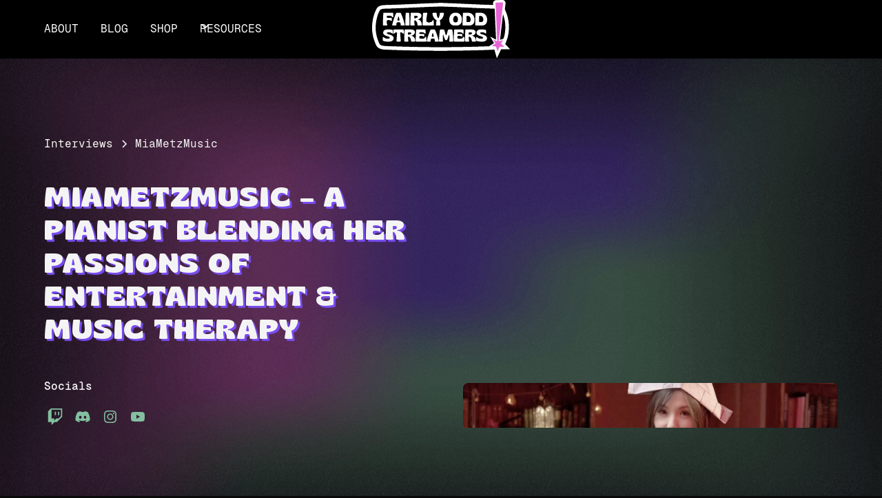

--- FILE ---
content_type: text/html; charset=utf-8
request_url: https://www.fairlyoddstreamers.com/interviews/miametzmusic
body_size: 15592
content:
<!DOCTYPE html><!-- This site was created in Webflow. https://webflow.com --><!-- Last Published: Tue Nov 26 2024 14:21:47 GMT+0000 (Coordinated Universal Time) --><html data-wf-domain="www.fairlyoddstreamers.com" data-wf-page="6591b523dbb6f549d654a909" data-wf-site="648cca9aa08b27df9212bc49" data-wf-collection="6591b523dbb6f549d654a8b0" data-wf-item-slug="miametzmusic"><head><meta charset="utf-8"/><title>MiaMetzMusic // Streamer Interview with Fairly Odd Streamers</title><meta content="Read our interview with MiaMetzMusic! Read their story on how they got started, how they manage their day-to-day, and a bunch more!" name="description"/><meta content="MiaMetzMusic // Streamer Interview with Fairly Odd Streamers" property="og:title"/><meta content="Read our interview with MiaMetzMusic! Read their story on how they got started, how they manage their day-to-day, and a bunch more!" property="og:description"/><meta content="https://cdn.prod.website-files.com/64a306a998b13b212f4bbb35/64f5f62387e7666ef8506962_602142ffd4698e8d7b4f294b_MiaMetz%2520Interview%2520Post.png" property="og:image"/><meta content="MiaMetzMusic // Streamer Interview with Fairly Odd Streamers" property="twitter:title"/><meta content="Read our interview with MiaMetzMusic! Read their story on how they got started, how they manage their day-to-day, and a bunch more!" property="twitter:description"/><meta content="https://cdn.prod.website-files.com/64a306a998b13b212f4bbb35/64f5f62387e7666ef8506962_602142ffd4698e8d7b4f294b_MiaMetz%2520Interview%2520Post.png" property="twitter:image"/><meta property="og:type" content="website"/><meta content="summary_large_image" name="twitter:card"/><meta content="width=device-width, initial-scale=1" name="viewport"/><meta content="Webflow" name="generator"/><link href="https://cdn.prod.website-files.com/648cca9aa08b27df9212bc49/css/fos-3-0.webflow.f72d19e71.css" rel="stylesheet" type="text/css"/><link href="https://fonts.googleapis.com" rel="preconnect"/><link href="https://fonts.gstatic.com" rel="preconnect" crossorigin="anonymous"/><script src="https://ajax.googleapis.com/ajax/libs/webfont/1.6.26/webfont.js" type="text/javascript"></script><script type="text/javascript">WebFont.load({  google: {    families: ["Space Mono:regular,italic,700,700italic","DM Sans:300,regular,500,600,700,800,900,300italic,italic,500italic,600italic,700italic,800italic,900italic"]  }});</script><script type="text/javascript">!function(o,c){var n=c.documentElement,t=" w-mod-";n.className+=t+"js",("ontouchstart"in o||o.DocumentTouch&&c instanceof DocumentTouch)&&(n.className+=t+"touch")}(window,document);</script><link href="https://cdn.prod.website-files.com/648cca9aa08b27df9212bc49/659c5f6d8bcbe7017be24e55_FOS-favicon.png" rel="shortcut icon" type="image/x-icon"/><link href="https://cdn.prod.website-files.com/648cca9aa08b27df9212bc49/659c5f72856972c731483c8a_FOS-webclip.png" rel="apple-touch-icon"/><script async="" src="https://www.googletagmanager.com/gtag/js?id=G-HTP8Z24YYT"></script><script type="text/javascript">window.dataLayer = window.dataLayer || [];function gtag(){dataLayer.push(arguments);}gtag('set', 'developer_id.dZGVlNj', true);gtag('js', new Date());gtag('config', 'G-HTP8Z24YYT');</script><!-- Please keep this css code to improve the font quality-->

<!--<style>
  * {
  -webkit-font-smoothing: antialiased;
  -moz-osx-font-smoothing: grayscale;
  -o-font-smoothing: antialiased;
}
</style> -->

<script data-grow-initializer="">!(function(){window.growMe||((window.growMe=function(e){window.growMe._.push(e);}),(window.growMe._=[]));var e=document.createElement("script");(e.type="text/javascript"),(e.src="https://faves.grow.me/main.js"),(e.defer=!0),e.setAttribute("data-grow-faves-site-id","U2l0ZTowMmFjZGU1ZS01OTBjLTRlNmItYjNjZS02MDE0OWE0OTUzNmM=");var t=document.getElementsByTagName("script")[0];t.parentNode.insertBefore(e,t);})();</script>


<!-- Journey by MediaVine -->
<script type="text/javascript" async="async" data-noptimize="1" data-cfasync="false" src="//scripts.scriptwrapper.com/tags/02acde5e-590c-4e6b-b3ce-60149a49536c.js"></script></head><body><div class="page-wrapper"><div data-animation="over-left" class="navbar3_component w-nav" data-easing2="ease" fs-scrolldisable-element="smart-nav" data-easing="ease" data-collapse="medium" data-w-id="e885eccd-01ee-b3b5-a08d-a67649d72439" role="banner" data-duration="400"><div class="navbar3_container"><div class="navbar3_menu-button w-nav-button"><div class="menu-icon3"><div class="menu-icon3_line-top"></div><div class="menu-icon3_line-middle"></div><div class="menu-icon3_line-bottom"></div></div></div><nav role="navigation" class="navbar3_menu w-nav-menu"><a href="/" class="navbar3_logo-link-menu w-nav-brand"><img src="https://cdn.prod.website-files.com/648cca9aa08b27df9212bc49/6595f100bef23fc9fbb7659e_FOS-Star-Icon-1.png" loading="eager" width="70" height="Auto" alt="" class="navbar3_logo"/></a><a href="/about" class="navbar3_link w-nav-link">About</a><a href="/blog" class="navbar3_link w-nav-link">Blog</a><a href="https://shop.fairlyoddstreamers.com/" target="_blank" class="navbar3_link w-nav-link">SHOP</a><div data-hover="true" data-delay="200" data-w-id="e885eccd-01ee-b3b5-a08d-a67649d7244b" class="navbar-dropdown9_component w-dropdown"><div class="navbar-dropdown9_dropdown-toggle w-dropdown-toggle"><div class="dropdown-icon w-embed"><svg width=" 100%" height=" 100%" viewBox="0 0 16 16" fill="none" xmlns="http://www.w3.org/2000/svg">
<path fill-rule="evenodd" clip-rule="evenodd" d="M2.55806 6.29544C2.46043 6.19781 2.46043 6.03952 2.55806 5.94189L3.44195 5.058C3.53958 4.96037 3.69787 4.96037 3.7955 5.058L8.00001 9.26251L12.2045 5.058C12.3021 4.96037 12.4604 4.96037 12.5581 5.058L13.4419 5.94189C13.5396 6.03952 13.5396 6.19781 13.4419 6.29544L8.17678 11.5606C8.07915 11.6582 7.92086 11.6582 7.82323 11.5606L2.55806 6.29544Z" fill="currentColor"/>
</svg></div><div>Resources</div></div><nav class="navbar-dropdown9_dropdown-list w-dropdown-list"><div class="navbar-dropdown9_dropdown-content"><div class="navbar-dropdown9_dropdown-link-list"><a href="/resources/sponsorships" class="navbar-dropdown9_dropdown-link w-inline-block"><div class="navbar-dropdown9_icon-wrapper"><div class="icon-1x1-xsmall w-embed"><svg xmlns="http://www.w3.org/2000/svg" xmlns:xlink="http://www.w3.org/1999/xlink" aria-hidden="true" role="img" class="iconify iconify--ph" width="100%" height="100%" preserveAspectRatio="xMidYMid meet" viewBox="0 0 256 256"><path fill="currentColor" d="M119.76 217.94A8 8 0 0 1 112 224a8.13 8.13 0 0 1-2-.24l-32-8a8 8 0 0 1-2.5-1.11l-24-16a8 8 0 1 1 8.88-13.31l22.84 15.23l30.66 7.67a8 8 0 0 1 5.88 9.7Zm132.69-96.46a15.89 15.89 0 0 1-8 9.25l-23.68 11.84l-55.08 55.09a8 8 0 0 1-7.6 2.1l-64-16a8.06 8.06 0 0 1-2.71-1.25l-55.52-39.64l-24.28-12.14a16 16 0 0 1-7.16-21.46l24.85-49.69a16 16 0 0 1 21.46-7.16l22.06 11l53-15.14a8 8 0 0 1 4.4 0l53 15.14l22.06-11a16 16 0 0 1 21.46 7.16l24.85 49.69a15.9 15.9 0 0 1 .89 12.21Zm-46.18 12.94L179.06 80h-31.82L104 122c12.66 8.09 32.51 10.32 50.32-7.63a8 8 0 0 1 10.68-.61l34.41 27.57Zm-187.54-18l17.69 8.85l24.85-49.69l-17.69-8.85ZM188 152.66l-27.71-22.19c-19.54 16-44.35 18.11-64.91 5a16 16 0 0 1-2.72-24.82a.6.6 0 0 1 .08-.08l44.86-43.51l-9.6-2.74l-50.42 14.41l-27.37 54.73l49.2 35.15l58.14 14.53Zm49.24-36.24l-24.82-49.69l-17.69 8.85l24.85 49.69Z"></path></svg></div></div><div class="navbar-dropdown9_text-wrapper"><div class="text-weight-semibold">Sponsorships</div><p class="text-size-small hide-mobile-landscape">100+ sponsorships and affiliate opportunities for streamers</p></div></a><a href="/resources/overlays" class="navbar-dropdown9_dropdown-link w-inline-block"><div class="navbar-dropdown9_icon-wrapper"><div class="icon-1x1-xsmall w-embed"><svg xmlns="http://www.w3.org/2000/svg" xmlns:xlink="http://www.w3.org/1999/xlink" aria-hidden="true" role="img" class="iconify iconify--ph" width="100%" height="100%" preserveAspectRatio="xMidYMid meet" viewBox="0 0 256 256"><path fill="currentColor" d="M200.77 53.89A103.27 103.27 0 0 0 128 24h-1.07A104 104 0 0 0 24 128c0 43 26.58 79.06 69.36 94.17A32 32 0 0 0 136 192a16 16 0 0 1 16-16h46.21a31.81 31.81 0 0 0 31.2-24.88a104.43 104.43 0 0 0 2.59-24a103.28 103.28 0 0 0-31.23-73.23Zm13 93.71a15.89 15.89 0 0 1-15.56 12.4H152a32 32 0 0 0-32 32a16 16 0 0 1-21.31 15.07C62.49 194.3 40 164 40 128a88 88 0 0 1 87.09-88h.9a88.35 88.35 0 0 1 88 87.25a88.86 88.86 0 0 1-2.18 20.35ZM140 76a12 12 0 1 1-12-12a12 12 0 0 1 12 12Zm-44 24a12 12 0 1 1-12-12a12 12 0 0 1 12 12Zm0 56a12 12 0 1 1-12-12a12 12 0 0 1 12 12Zm88-56a12 12 0 1 1-12-12a12 12 0 0 1 12 12Z"></path></svg></div></div><div class="navbar-dropdown9_text-wrapper"><div class="text-weight-semibold">Graphics</div><p class="text-size-small hide-mobile-landscape">The best graphics, overlays, emotes, branding and more</p></div></a><a href="/resources/music" class="navbar-dropdown9_dropdown-link w-inline-block"><div class="navbar-dropdown9_icon-wrapper"><div class="icon-1x1-xsmall w-embed"><svg xmlns="http://www.w3.org/2000/svg" xmlns:xlink="http://www.w3.org/1999/xlink" aria-hidden="true" role="img" class="iconify iconify--ph" width="100%" height="100%" preserveAspectRatio="xMidYMid meet" viewBox="0 0 256 256"><path fill="currentColor" d="M212.92 25.69a8 8 0 0 0-6.86-1.45l-128 32A8 8 0 0 0 72 64v110.08A36 36 0 1 0 88 204V70.25l112-28v99.83A36 36 0 1 0 216 172V32a8 8 0 0 0-3.08-6.31ZM52 224a20 20 0 1 1 20-20a20 20 0 0 1-20 20Zm128-32a20 20 0 1 1 20-20a20 20 0 0 1-20 20Z"></path></svg></div></div><div class="navbar-dropdown9_text-wrapper"><div class="text-weight-semibold">Music</div><p class="text-size-small hide-mobile-landscape">Free and paid music options, all copyright free</p></div></a><a href="/resources/twitch-tools" class="navbar-dropdown9_dropdown-link w-inline-block"><div class="navbar-dropdown9_icon-wrapper"><div class="icon-1x1-xsmall w-embed"><svg xmlns="http://www.w3.org/2000/svg" xmlns:xlink="http://www.w3.org/1999/xlink" aria-hidden="true" role="img" class="iconify iconify--ph" width="100%" height="100%" preserveAspectRatio="xMidYMid meet" viewBox="0 0 256 256"><path fill="currentColor" d="m197.58 129.06l-51.61-19l-19-51.65a15.92 15.92 0 0 0-29.88 0L78.07 110l-51.65 19a15.92 15.92 0 0 0 0 29.88L78 178l19 51.62a15.92 15.92 0 0 0 29.88 0l19-51.61l51.65-19a15.92 15.92 0 0 0 0-29.88ZM140.39 163a15.87 15.87 0 0 0-9.43 9.43l-19 51.46L93 172.39a15.87 15.87 0 0 0-9.39-9.39l-51.46-19l51.46-19a15.87 15.87 0 0 0 9.39-9.39l19-51.46l19 51.46a15.87 15.87 0 0 0 9.43 9.43l51.46 19ZM144 40a8 8 0 0 1 8-8h16V16a8 8 0 0 1 16 0v16h16a8 8 0 0 1 0 16h-16v16a8 8 0 0 1-16 0V48h-16a8 8 0 0 1-8-8Zm104 48a8 8 0 0 1-8 8h-8v8a8 8 0 0 1-16 0v-8h-8a8 8 0 0 1 0-16h8v-8a8 8 0 0 1 16 0v8h8a8 8 0 0 1 8 8Z"></path></svg></div></div><div class="navbar-dropdown9_text-wrapper"><div class="text-weight-semibold">Twitch Tools</div><p class="text-size-small hide-mobile-landscape">#1 livestreaming tools we recommend you use</p></div></a></div><div class="navbar-dropdown9_dropdown-link-list"><a href="/resources/stream-software" class="navbar-dropdown9_dropdown-link w-inline-block"><div class="navbar-dropdown9_icon-wrapper"><div class="icon-1x1-xsmall w-embed"><svg xmlns="http://www.w3.org/2000/svg" xmlns:xlink="http://www.w3.org/1999/xlink" aria-hidden="true" role="img" class="iconify iconify--ph" width="100%" height="100%" preserveAspectRatio="xMidYMid meet" viewBox="0 0 256 256"><g fill="currentColor"><path d="M192 128a64 64 0 1 1-64-64a64 64 0 0 1 64 64Z" opacity=".2"></path><path d="M128 24a104 104 0 1 0 104 104A104.11 104.11 0 0 0 128 24Zm0 192a88 88 0 1 1 88-88a88.1 88.1 0 0 1-88 88Zm0-160a72 72 0 1 0 72 72a72.08 72.08 0 0 0-72-72Zm0 128a56 56 0 1 1 56-56a56.06 56.06 0 0 1-56 56Z"></path></g></svg></div></div><div class="navbar-dropdown9_text-wrapper"><div class="text-weight-semibold">Broadcast Tools</div><p class="text-size-small hide-mobile-landscape">The best OBS and streaming software you can use</p></div></a><a href="/resources/bots" class="navbar-dropdown9_dropdown-link w-inline-block"><div class="navbar-dropdown9_icon-wrapper"><div class="icon-1x1-xsmall w-embed"><svg xmlns="http://www.w3.org/2000/svg" xmlns:xlink="http://www.w3.org/1999/xlink" aria-hidden="true" role="img" class="iconify iconify--ph" width="100%" height="100%" preserveAspectRatio="xMidYMid meet" viewBox="0 0 256 256"><path fill="currentColor" d="M200 48h-64V16a8 8 0 0 0-16 0v32H56a32 32 0 0 0-32 32v112a32 32 0 0 0 32 32h144a32 32 0 0 0 32-32V80a32 32 0 0 0-32-32Zm16 144a16 16 0 0 1-16 16H56a16 16 0 0 1-16-16V80a16 16 0 0 1 16-16h144a16 16 0 0 1 16 16Zm-52-56H92a28 28 0 0 0 0 56h72a28 28 0 0 0 0-56Zm-28 16v24h-16v-24Zm-56 12a12 12 0 0 1 12-12h12v24H92a12 12 0 0 1-12-12Zm84 12h-12v-24h12a12 12 0 0 1 0 24Zm-92-68a12 12 0 1 1 12 12a12 12 0 0 1-12-12Zm88 0a12 12 0 1 1 12 12a12 12 0 0 1-12-12Z"></path></svg></div></div><div class="navbar-dropdown9_text-wrapper"><div class="text-weight-semibold">Bots</div><p class="text-size-small hide-mobile-landscape">Automate the small things so you can focus on the bigger picture</p></div></a><a href="/resources/analytics" class="navbar-dropdown9_dropdown-link w-inline-block"><div class="navbar-dropdown9_icon-wrapper"><div class="icon-1x1-xsmall w-embed"><svg xmlns="http://www.w3.org/2000/svg" xmlns:xlink="http://www.w3.org/1999/xlink" aria-hidden="true" role="img" class="iconify iconify--ph" width="100%" height="100%" preserveAspectRatio="xMidYMid meet" viewBox="0 0 256 256"><path fill="currentColor" d="M232 208a8 8 0 0 1-8 8H32a8 8 0 0 1-8-8V48a8 8 0 0 1 16 0v108.69l50.34-50.35a8 8 0 0 1 11.32 0L128 132.69L180.69 80H160a8 8 0 0 1 0-16h40a8 8 0 0 1 8 8v40a8 8 0 0 1-16 0V91.31l-58.34 58.35a8 8 0 0 1-11.32 0L96 123.31l-56 56V200h184a8 8 0 0 1 8 8Z"></path></svg></div></div><div class="navbar-dropdown9_text-wrapper"><div class="text-weight-semibold">Analytics</div><p class="text-size-small hide-mobile-landscape">Use data to help you make decisions and find patterns</p></div></a><a href="/resources" class="navbar-dropdown9_dropdown-link navbar-dropdown9_dropdown-link-all w-inline-block"><div class="navbar-dropdown9_icon-wrapper"><div class="icon-1x1-xsmall w-embed"><svg xmlns="http://www.w3.org/2000/svg" xmlns:xlink="http://www.w3.org/1999/xlink" aria-hidden="true" role="img" class="iconify iconify--ph" width="100%" height="100%" preserveAspectRatio="xMidYMid meet" viewBox="0 0 256 256"><path fill="currentColor" d="M48 64a8 8 0 0 1 8-8h16V40a8 8 0 0 1 16 0v16h16a8 8 0 0 1 0 16H88v16a8 8 0 0 1-16 0V72H56a8 8 0 0 1-8-8Zm136 128h-8v-8a8 8 0 0 0-16 0v8h-8a8 8 0 0 0 0 16h8v8a8 8 0 0 0 16 0v-8h8a8 8 0 0 0 0-16Zm56-48h-16v-16a8 8 0 0 0-16 0v16h-16a8 8 0 0 0 0 16h16v16a8 8 0 0 0 16 0v-16h16a8 8 0 0 0 0-16Zm-20.69-64L80 219.31a16 16 0 0 1-22.62 0l-20.7-20.68a16 16 0 0 1 0-22.63L176 36.69a16 16 0 0 1 22.63 0l20.68 20.68a16 16 0 0 1 0 22.63Zm-54.63 32L144 91.31l-96 96L68.68 208ZM208 68.69L187.31 48l-32 32L176 100.69Z"></path></svg></div></div><div class="navbar-dropdown9_text-wrapper"><div class="text-weight-semibold">All Resources</div><p class="text-size-small hide-mobile-landscape">View all our resources in one place</p></div></a></div></div></nav></div></nav><a href="/" class="navbar3_logo-link w-nav-brand"><img src="https://cdn.prod.website-files.com/648cca9aa08b27df9212bc49/65948c574a9e7199f0210653_FOS-Logo-WhiteOutline-Animated.gif" loading="eager" width="200" height="Auto" alt="" class="navbar3_logo"/></a><a id="w-node-e885eccd-01ee-b3b5-a08d-a67649d72496-49d72439" href="#" class="button is-navbar3-button hide w-button">eBook</a><div class="navbar3_menu-background"></div></div></div><div class="global-styles w-embed"><style>

/* Focus state style for keyboard navigation for the focusable elements */
*[tabindex]:focus-visible,
  input[type="file"]:focus-visible {
   outline: 0.125rem solid #4d65ff;
   outline-offset: 0.125rem;
}

/* Get rid of top margin on first element in any rich text element */
.w-richtext > :not(div):first-child, .w-richtext > div:first-child > :first-child {
  margin-top: 0 !important;
}

/* Get rid of bottom margin on last element in any rich text element */
.w-richtext>:last-child, .w-richtext ol li:last-child, .w-richtext ul li:last-child {
	margin-bottom: 0 !important;
}

/* Prevent all click and hover interaction with an element */
.pointer-events-off {
	pointer-events: none;
}

/* Enables all click and hover interaction with an element */
.pointer-events-on {
  pointer-events: auto;
}

/* Create a class of .div-square which maintains a 1:1 dimension of a div */
.div-square::after {
	content: "";
	display: block;
	padding-bottom: 100%;
}

/* Make sure containers never lose their center alignment */
.container-medium,.container-small, .container-large {
	margin-right: auto !important;
  margin-left: auto !important;
}

/* 
Make the following elements inherit typography styles from the parent and not have hardcoded values. 
Important: You will not be able to style for example "All Links" in Designer with this CSS applied.
Uncomment this CSS to use it in the project. Leave this message for future hand-off.
*/
/*
a,
.w-input,
.w-select,
.w-tab-link,
.w-nav-link,
.w-dropdown-btn,
.w-dropdown-toggle,
.w-dropdown-link {
  color: inherit;
  text-decoration: inherit;
  font-size: inherit;
}
*/

/* Apply "..." after 3 lines of text */
.text-style-3lines {
	display: -webkit-box;
	overflow: hidden;
	-webkit-line-clamp: 3;
	-webkit-box-orient: vertical;
}

/* Apply "..." after 2 lines of text */
.text-style-2lines {
	display: -webkit-box;
	overflow: hidden;
	-webkit-line-clamp: 2;
	-webkit-box-orient: vertical;
}

/* Adds inline flex display */
.display-inlineflex {
  display: inline-flex;
}

/* These classes are never overwritten */
.hide {
  display: none !important;
}

@media screen and (max-width: 991px) {
    .hide, .hide-tablet {
        display: none !important;
    }
}
  @media screen and (max-width: 767px) {
    .hide-mobile-landscape{
      display: none !important;
    }
}
  @media screen and (max-width: 479px) {
    .hide-mobile{
      display: none !important;
    }
}
 
.margin-0 {
  margin: 0rem !important;
}
  
.padding-0 {
  padding: 0rem !important;
}

.spacing-clean {
padding: 0rem !important;
margin: 0rem !important;
}

.margin-top {
  margin-right: 0rem !important;
  margin-bottom: 0rem !important;
  margin-left: 0rem !important;
}

.padding-top {
  padding-right: 0rem !important;
  padding-bottom: 0rem !important;
  padding-left: 0rem !important;
}
  
.margin-right {
  margin-top: 0rem !important;
  margin-bottom: 0rem !important;
  margin-left: 0rem !important;
}

.padding-right {
  padding-top: 0rem !important;
  padding-bottom: 0rem !important;
  padding-left: 0rem !important;
}

.margin-bottom {
  margin-top: 0rem !important;
  margin-right: 0rem !important;
  margin-left: 0rem !important;
}

.padding-bottom {
  padding-top: 0rem !important;
  padding-right: 0rem !important;
  padding-left: 0rem !important;
}

.margin-left {
  margin-top: 0rem !important;
  margin-right: 0rem !important;
  margin-bottom: 0rem !important;
}
  
.padding-left {
  padding-top: 0rem !important;
  padding-right: 0rem !important;
  padding-bottom: 0rem !important;
}
  
.margin-horizontal {
  margin-top: 0rem !important;
  margin-bottom: 0rem !important;
}

.padding-horizontal {
  padding-top: 0rem !important;
  padding-bottom: 0rem !important;
}

.margin-vertical {
  margin-right: 0rem !important;
  margin-left: 0rem !important;
}
  
.padding-vertical {
  padding-right: 0rem !important;
  padding-left: 0rem !important;
}

/* Apply "..." at 100% width */
.truncate-width { 
		width: 100%; 
    white-space: nowrap; 
    overflow: hidden; 
    text-overflow: ellipsis; 
}
/* Removes native scrollbar */
.no-scrollbar {
    -ms-overflow-style: none;
    overflow: -moz-scrollbars-none; 
}

.no-scrollbar::-webkit-scrollbar {
    display: none;
}


</style></div><main class="main-wrapper"><header class="section_blog-post-header3"><div class="padding-global"><div class="container-large"><div class="padding-section-large"><div class="w-layout-grid blog-post-header3_component"><div class="blog-post-header3_title-wrapper"><div class="blog-post-header3_breadcrumb"><a href="/interviews" class="breadcrumb-link w-inline-block"><div>Interviews</div></a><div class="breadcrumb-divider w-embed"><svg width="16" height="16" viewBox="0 0 16 16" fill="none" xmlns="http://www.w3.org/2000/svg">
<path d="M6 3L11 8L6 13" stroke="CurrentColor" stroke-width="1.5"/>
</svg></div><div href="#" class="breadcrumb-link-2"><div>MiaMetzMusic</div></div></div><div class="margin-bottom margin-large"><h1 class="heading-style-h1_fos-blog">MiaMetzMusic – A Pianist Blending Her Passions of Entertainment &amp; Music Therapy</h1></div><div class="blog-post-header3_content-top"><div class="blog-post-header3_share-wrapper"><div class="text-weight-semibold">Socials</div><div class="w-layout-grid blog-post-header3_share"><a href="https://www.twitch.tv/miametzmusic" target="_blank" class="blog-post-header3_social-link-2 w-inline-block"><div class="icon-embed-xsmall w-embed"><svg xmlns="http://www.w3.org/2000/svg" xmlns:xlink="http://www.w3.org/1999/xlink" aria-hidden="true" role="img" class="iconify iconify--simple-icons" width="100%" height="100%" preserveAspectRatio="xMidYMid meet" viewBox="0 0 24 24"><path fill="currentColor" d="M11.571 4.714h1.715v5.143H11.57zm4.715 0H18v5.143h-1.714zM6 0L1.714 4.286v15.428h5.143V24l4.286-4.286h3.428L22.286 12V0zm14.571 11.143l-3.428 3.428h-3.429l-3 3v-3H6.857V1.714h13.714Z"></path></svg></div></a><a href="https://discord.gg/mkEzMvv" target="_blank" class="blog-post-header3_social-link-2 w-inline-block"><div class="icon-embed-xsmall w-embed"><svg xmlns="http://www.w3.org/2000/svg" xmlns:xlink="http://www.w3.org/1999/xlink" aria-hidden="true" role="img" class="iconify iconify--ic" width="100%" height="100%" preserveAspectRatio="xMidYMid meet" viewBox="0 0 24 24"><path fill="currentColor" d="M19.27 5.33C17.94 4.71 16.5 4.26 15 4a.09.09 0 0 0-.07.03c-.18.33-.39.76-.53 1.09a16.09 16.09 0 0 0-4.8 0c-.14-.34-.35-.76-.54-1.09c-.01-.02-.04-.03-.07-.03c-1.5.26-2.93.71-4.27 1.33c-.01 0-.02.01-.03.02c-2.72 4.07-3.47 8.03-3.1 11.95c0 .02.01.04.03.05c1.8 1.32 3.53 2.12 5.24 2.65c.03.01.06 0 .07-.02c.4-.55.76-1.13 1.07-1.74c.02-.04 0-.08-.04-.09c-.57-.22-1.11-.48-1.64-.78c-.04-.02-.04-.08-.01-.11c.11-.08.22-.17.33-.25c.02-.02.05-.02.07-.01c3.44 1.57 7.15 1.57 10.55 0c.02-.01.05-.01.07.01c.11.09.22.17.33.26c.04.03.04.09-.01.11c-.52.31-1.07.56-1.64.78c-.04.01-.05.06-.04.09c.32.61.68 1.19 1.07 1.74c.03.01.06.02.09.01c1.72-.53 3.45-1.33 5.25-2.65c.02-.01.03-.03.03-.05c.44-4.53-.73-8.46-3.1-11.95c-.01-.01-.02-.02-.04-.02M8.52 14.91c-1.03 0-1.89-.95-1.89-2.12s.84-2.12 1.89-2.12c1.06 0 1.9.96 1.89 2.12c0 1.17-.84 2.12-1.89 2.12m6.97 0c-1.03 0-1.89-.95-1.89-2.12s.84-2.12 1.89-2.12c1.06 0 1.9.96 1.89 2.12c0 1.17-.83 2.12-1.89 2.12"></path></svg></div></a><a href="#" class="blog-post-header3_social-link-2 w-inline-block w-condition-invisible"><div class="icon-embed-xsmall w-embed"><svg width="100%" height="100%" viewBox="0 0 24 24" fill="none" xmlns="http://www.w3.org/2000/svg">
<path d="M17.1761 4H19.9362L13.9061 10.7774L21 20H15.4456L11.0951 14.4066L6.11723 20H3.35544L9.80517 12.7508L3 4H8.69545L12.6279 9.11262L17.1761 4ZM16.2073 18.3754H17.7368L7.86441 5.53928H6.2232L16.2073 18.3754Z" fill="CurrentColor"/>
</svg></div></a><a href="https://www.instagram.com/miametzmusic/" target="_blank" class="blog-post-header3_social-link-2 w-inline-block"><div class="icon-embed-xsmall w-embed"><svg xmlns="http://www.w3.org/2000/svg" xmlns:xlink="http://www.w3.org/1999/xlink" aria-hidden="true" role="img" class="iconify iconify--bx" width="100%" height="100%" preserveAspectRatio="xMidYMid meet" viewBox="0 0 24 24"><path d="M11.999 7.377a4.623 4.623 0 1 0 0 9.248a4.623 4.623 0 0 0 0-9.248zm0 7.627a3.004 3.004 0 1 1 0-6.008a3.004 3.004 0 0 1 0 6.008z" fill="currentColor"></path><circle cx="16.806" cy="7.207" r="1.078" fill="currentColor"></circle><path d="M20.533 6.111A4.605 4.605 0 0 0 17.9 3.479a6.606 6.606 0 0 0-2.186-.42c-.963-.042-1.268-.054-3.71-.054s-2.755 0-3.71.054a6.554 6.554 0 0 0-2.184.42a4.6 4.6 0 0 0-2.633 2.632a6.585 6.585 0 0 0-.419 2.186c-.043.962-.056 1.267-.056 3.71c0 2.442 0 2.753.056 3.71c.015.748.156 1.486.419 2.187a4.61 4.61 0 0 0 2.634 2.632a6.584 6.584 0 0 0 2.185.45c.963.042 1.268.055 3.71.055s2.755 0 3.71-.055a6.615 6.615 0 0 0 2.186-.419a4.613 4.613 0 0 0 2.633-2.633c.263-.7.404-1.438.419-2.186c.043-.962.056-1.267.056-3.71s0-2.753-.056-3.71a6.581 6.581 0 0 0-.421-2.217zm-1.218 9.532a5.043 5.043 0 0 1-.311 1.688a2.987 2.987 0 0 1-1.712 1.711a4.985 4.985 0 0 1-1.67.311c-.95.044-1.218.055-3.654.055c-2.438 0-2.687 0-3.655-.055a4.96 4.96 0 0 1-1.669-.311a2.985 2.985 0 0 1-1.719-1.711a5.08 5.08 0 0 1-.311-1.669c-.043-.95-.053-1.218-.053-3.654c0-2.437 0-2.686.053-3.655a5.038 5.038 0 0 1 .311-1.687c.305-.789.93-1.41 1.719-1.712a5.01 5.01 0 0 1 1.669-.311c.951-.043 1.218-.055 3.655-.055s2.687 0 3.654.055a4.96 4.96 0 0 1 1.67.311a2.991 2.991 0 0 1 1.712 1.712a5.08 5.08 0 0 1 .311 1.669c.043.951.054 1.218.054 3.655c0 2.436 0 2.698-.043 3.654h-.011z" fill="currentColor"></path></svg></div></a><a href="https://www.youtube.com/c/miametzmusic" target="_blank" class="blog-post-header3_social-link-2 w-inline-block"><div class="icon-embed-xsmall w-embed"><svg xmlns="http://www.w3.org/2000/svg" xmlns:xlink="http://www.w3.org/1999/xlink" aria-hidden="true" role="img" class="iconify iconify--bx" width="100%" height="100%" preserveAspectRatio="xMidYMid meet" viewBox="0 0 24 24"><path d="M21.593 7.203a2.506 2.506 0 0 0-1.762-1.766C18.265 5.007 12 5 12 5s-6.264-.007-7.831.404a2.56 2.56 0 0 0-1.766 1.778c-.413 1.566-.417 4.814-.417 4.814s-.004 3.264.406 4.814c.23.857.905 1.534 1.763 1.765c1.582.43 7.83.437 7.83.437s6.265.007 7.831-.403a2.515 2.515 0 0 0 1.767-1.763c.414-1.565.417-4.812.417-4.812s.02-3.265-.407-4.831zM9.996 15.005l.005-6l5.207 3.005l-5.212 2.995z" fill="currentColor"></path></svg></div></a></div></div></div></div><div class="blog-post-header3_image-wrapper"><img alt="MiaMetzMusic – A Pianist Blending Her Passions of Entertainment &amp; Music Therapy" loading="eager" src="https://cdn.prod.website-files.com/64a306a998b13b212f4bbb35/64f5f62387e7666ef8506966_60214178f1cc59971978305c_miametz.jpeg" class="blog-post-header3_image"/></div></div></div></div></div></header><header class="section_content31"><div class="padding-global"><div class="container-large"><div class="padding-section-large"><div class="content31_component"><div class="content31_content"><div class="text-rich-text w-richtext"><h2>Tell us your history with music</h2><p>My first instrument to learn was piano when I was 5-6 years old. My parents said I was always asking them to learn piano since I was young, so they waited until I could take piano lessons. I took piano lessons from different teachers throughout my life, including piano schools, private teachers, conservatory, and university. </p><p>I think my early passion for music was sparked from watching Disney movies with classical music background. And I enjoyed playing anime music by ear as I grew up. During high school there was a period where I stopped playing the piano completely to focus on studying. However, the movie <a href="https://www.imdb.com/title/tt0426931/" target="_blank">August Rush</a> made me pursue piano performance for my career.</p><h2>What’s your backstory and how did you get into streaming?</h2><p>Right after I got my degree in music therapy, the pandemic started and it was hard to get a full-time job. Through YouTube, I found some music streamers that inspired me to try streaming and open myself to perform to the public. So I decided to try streaming music as a hobby so that I would keep developing my musician skills. But what was supposed to be a hobby to just try out turned out to be something that I truly enjoy and be passionate about. So now streaming is where I have my heart and mind in. I feel rewarded in providing music and helping people feel relaxed, healed, and happy.</p><p>I had no experience or expertise with streaming before. So it took me more than a month to just have basic streaming setup before beginning. </p><p>As I gained regular and loyal viewers, my channel has grown from being a chill and intimate vibe stream to an active and versatile channel. I have started including just chatting and gaming into my streams as well.</p><h2>Tell us about your channel and community</h2><p>Many of the new followers comment on how nice, supportive, and warm my community is. They always greet, and the general energy is very positive and warm, with some funny humorous viewers as well. My community is very welcoming to new followers, they check on each other, say kind words and send good wishes to each other during the stream and on discord. Memes and sharing channels on Discord are busy as well.</p><p>My typical stream content is music. I take song requests for piano covers, game music, improvisations, and live-learns of the new songs. I also play guitar and ukulele from time to time. Even though I take streaming out of the equation, I would still enjoy the music I play. There are many game music requests on my channel and they are beautiful. However, personally, if I am playing music for only myself, I would play more of the Christian songs, pop songs, and classical songs more than I do during streams.<br/></p></div><div class="w-dyn-list"><div role="list" class="w-dyn-items"><div role="listitem" class="w-dyn-item"><a href="https://www.own3d.tv/en/?deal=fairlyoddstreamers" class="content31_content-ads w-inline-block"><img alt="" loading="lazy" src="https://cdn.prod.website-files.com/64a306a998b13b212f4bbb35/65a2b6ad8869b482a4348e20_own3d-promotion.png" sizes="(max-width: 479px) 100vw, (max-width: 991px) 90vw, 47vw" srcset="https://cdn.prod.website-files.com/64a306a998b13b212f4bbb35/65a2b6ad8869b482a4348e20_own3d-promotion-p-500.png 500w, https://cdn.prod.website-files.com/64a306a998b13b212f4bbb35/65a2b6ad8869b482a4348e20_own3d-promotion-p-800.png 800w, https://cdn.prod.website-files.com/64a306a998b13b212f4bbb35/65a2b6ad8869b482a4348e20_own3d-promotion.png 1024w"/></a></div></div></div><div class="text-rich-text w-richtext"><h2>Tell us about your brand and how you’ve been able to obtain success</h2><p>I think I show my true self and that’s what draws people into my channel because they see me as a genuine streamer. However, if I were to create a brand persona I think a very fun and entertaining persona would be desirable since I enjoy watching humorous people who make me laugh. However, I think staying true to myself is easier than trying to be who I am not. There are always people who will like you, appreciate and enjoy you for who you are. </p><p>I think growing a solid base of regular viewers was the secret to growing since they always came to watch my channel and it helped others find my channel. I always tried to get to know each viewer and connect with them on a friendly level during the stream and in the Discord community in offline times as well. And during the stream, my mindset is to provide as good time as possible to my viewers, where they can feel happier, comforted, relaxed, and have fun together. I was growing steadily, but I was also lucky to be featured in <a href="https://www.youtube.com/channel/UCgFvT6pUq9HLOvKBYERzXSQ" target="_blank">Davie504</a>’s youtube channel content and Twitch&#x27;s frontpage, which helped with exposure and boosted follower and viewers numbers in a short amount of time. </p><p>It took me about 7 streams to meet all the requirements for affiliation and 5 months to become a Partner. </p><p>I am not streaming full time on twitch yet because my offline time demand is big. Besides streaming, I am also doing piano lessons and music therapy, and I started working on other social media platforms such as YouTube, Instagram.</p><h2>How do you balance streaming and life in general?</h2><p>Currently, I am streaming 3 days a week, but I plan to increase it more days soon. I think it is important not to burn out while streaming and know one’s limits. The pandemic lifestyle helps with streaming since I am always at home and work from home. I have the flexibility to schedule my day as I wish and be a night owl, which helps me to stream late at night. During the streaming days I work as usual on my other jobs, and a couple of others before the stream I get ready for the stream and spend time on reviewing, preparing the setup, updates, new songs, making sure that everything is good to go, etc. I also make sure to have a good dinner so that I don’t become hungry during the stream and have enough energy. </p><p>After the stream, I usually stay on the raided channel for a bit while replying to Discord messages and emails, and watch some parts from the VOD and go to sleep. </p><p>My off days are not too different from my stream days, except that I am teaching more and I am more tired. So I usually relax and rest earlier at night, answer emails and messages, and during the weekends I try to engage in my hobbies, watch a movie, work on YouTube videos, music projects, research and learn more things, work on stream updates, practice, etc. </p><p>I don’t get anxious about not going outside and interacting with people in person. To be honest, I think a pandemic lifestyle suits me well. I enjoy working from home and still being able to meet new people, connect and interact with people.</p><p>When my friends and family found out that I started streaming they were happy and excited for me. They could easily tell how happy I was and that I genuinely enjoyed streaming. </p><p>Yes, I do see this as a maintainable lifestyle at least for a good number of years. It is hard to tell exactly for how long since everything these days changes so fast, but as long as there are viewers that are waiting to listen to me perform, I am sure I will want to be there for them. And this is the best job and most enjoyable job that I ever had in music. I feel like I was born to stream, always having the best time of my life when streaming.</p><h2>Tell us what tools you use for your stream</h2><p>The tools I use for my stream include OBS software, StreamElements, Twitch bots (Streamer Song List), and YouTube for song reference and live-learn by ear. Streamer Song List enables people to request songs, keep song requests in order, display the donation amount, and put live-learn requests. </p><p>Discord is a huge part of building the community and being connected to the fans even when not streaming.</p><p>For graphics and overlays, I like to draw, and many of my viewers like to draw also. I try to involve the artists in my community as well. Some were fan art, and some were commissioned. </p><p>I do look at analytics and try to determine what helped my stream to grow and try to analyze what helped to boost or hurt the viewer numbers, and click-through rates. I also watch my streams and try to look for moments and how my chat reacted.</p></div><div class="w-dyn-list"><div role="list" class="w-dyn-items"><div role="listitem" class="w-dyn-item"><a href="https://www.own3d.tv/en/?deal=fairlyoddstreamers" class="content31_content-ads w-inline-block"><img alt="" loading="lazy" src="https://cdn.prod.website-files.com/64a306a998b13b212f4bbb35/65a2b6ad8869b482a4348e20_own3d-promotion.png" sizes="(max-width: 479px) 100vw, (max-width: 991px) 90vw, 47vw" srcset="https://cdn.prod.website-files.com/64a306a998b13b212f4bbb35/65a2b6ad8869b482a4348e20_own3d-promotion-p-500.png 500w, https://cdn.prod.website-files.com/64a306a998b13b212f4bbb35/65a2b6ad8869b482a4348e20_own3d-promotion-p-800.png 800w, https://cdn.prod.website-files.com/64a306a998b13b212f4bbb35/65a2b6ad8869b482a4348e20_own3d-promotion.png 1024w"/></a></div></div></div><div class="text-rich-text w-richtext"><h2>What are your top 3 streaming tools? </h2><p>Keyboard, audio interface, Stream Elements are my top 3 streaming tools. There are many other important tools that I could not stream without, however, these 3 are essential.</p><h2>What advice would you give to small channels trying to reach Partner? </h2><p>Think big! Try investing the financial support into upgrading the stream gear so that you can keep growing. You don’t have to start with everything ready, but as you grow, I believe the gears also should improve. People notice the updates and appreciate the good quality streams. For example, if you use a digital piano you will get better quality audio if you plug it into an audio interface, instead of just using a microphone. Having a camera helps for viewers to enjoy the channel more. </p><p>Always be nice to people and show gratitude for their support no matter how small or big they are. People will remember how you made them feel.<br/></p><h2>If you could change one thing about Twitch, what would it be? </h2><p>The ads on Twitch could be more targeted and more relevant to each user. Right now it seems like random advertisements are being played for 30 seconds long and they can’t be skipped. To avoid the ads, people need to pay $5 to subscribe for each channel. Advertisements for sure interfere with new viewers coming to check new channels.</p><figure style="max-width:2269pxpx" class="w-richtext-align-fullwidth w-richtext-figure-type-image"><div><img src="https://cdn.prod.website-files.com/64a306a998b13b212f4bbb35/64f5f62487e7666ef85069b2_60214169b1e1bf5db735879d_mia-metz-setup.jpeg" alt="Mia Met Stream Setup"/></div></figure><p>‍</p></div></div><div id="w-node-b730a350-30e9-da5b-cc4a-cfa57de4ddea-d654a909" class="content31_newsletter"><div class="margin-bottom margin-xsmall"><div class="heading-style-h5">Streaming tips &amp; trends</div></div><div class="margin-bottom margin-xsmall"><p class="text-size-small">Get our <strong>weekly newsletter</strong> keeping 50k+ streamers in the loop.</p></div><div class="margin-bottom margin-small"><div class="w-embed w-iframe"><iframe src="https://embeds.beehiiv.com/6dae5a21-beaf-41d0-ba24-e0bcfcc54571?slim=true" data-test-id="beehiiv-embed" width="280px" height="52" frameborder="0" scrolling="no" style="margin: 0; border-radius: 0px !important; background-color: transparent;"></iframe></div></div><div class="margin-bottom margin-xsmall"><p class="text-size-small text-align-center">Loved by streamers on</p></div><div class="logo_sidebar-component"><img src="https://cdn.prod.website-files.com/648cca9aa08b27df9212bc49/6592ecab4c9703a83e9ad04e_twitch-white.png" loading="lazy" width="115" alt="" class="logo_sidebar-component-img"/><img src="https://cdn.prod.website-files.com/648cca9aa08b27df9212bc49/6592ed651b06b3993c16b618_youtube-white.png" loading="lazy" width="115" alt="" class="logo_sidebar-component-img"/><img src="https://cdn.prod.website-files.com/648cca9aa08b27df9212bc49/6592ef92f839c7eeb5674a1f_facebook-gaming-white.png" loading="lazy" width="115" alt="" class="logo_sidebar-component-img"/><img src="https://cdn.prod.website-files.com/648cca9aa08b27df9212bc49/6592ef994c9703a83e9c85ef_kick-white.png" loading="lazy" width="80" alt="" class="logo_sidebar-component-img"/></div></div></div></div></div></div></header></main><div class="footer4_component"><div class="padding-global"><div class="container-large"><div class="padding-vertical padding-xxlarge"><div class="padding-bottom padding-xxlarge"><div class="w-layout-grid footer4_top-wrapper"><a href="/" id="w-node-bfe6c087-8a62-9fe8-f2be-180c980ec6e8-980ec6e2" class="footer4_logo-link w-nav-brand"><img src="https://cdn.prod.website-files.com/648cca9aa08b27df9212bc49/64ebc3243e9f2319bd6a76f1_FOS-LOGO.png" loading="lazy" width="310" sizes="(max-width: 479px) 90vw, 310px" alt="" srcset="https://cdn.prod.website-files.com/648cca9aa08b27df9212bc49/64ebc3243e9f2319bd6a76f1_FOS-LOGO-p-500.png 500w, https://cdn.prod.website-files.com/648cca9aa08b27df9212bc49/64ebc3243e9f2319bd6a76f1_FOS-LOGO-p-800.png 800w, https://cdn.prod.website-files.com/648cca9aa08b27df9212bc49/64ebc3243e9f2319bd6a76f1_FOS-LOGO-p-1080.png 1080w, https://cdn.prod.website-files.com/648cca9aa08b27df9212bc49/64ebc3243e9f2319bd6a76f1_FOS-LOGO-p-1600.png 1600w, https://cdn.prod.website-files.com/648cca9aa08b27df9212bc49/64ebc3243e9f2319bd6a76f1_FOS-LOGO-p-2000.png 2000w, https://cdn.prod.website-files.com/648cca9aa08b27df9212bc49/64ebc3243e9f2319bd6a76f1_FOS-LOGO.png 3445w"/></a><div class="w-layout-grid footer4_link-list"><a href="/about" class="footer4_link">About</a><a href="/contact" class="footer4_link">Contact</a><a href="/interviews" class="footer4_link">Interviews</a><a href="/blog" class="footer4_link">Blog</a><a href="https://shop.fairlyoddstreamers.com/" target="_blank" class="footer4_link">Shop</a><a href="/resources" class="footer4_link">Resources</a></div><div id="w-node-bfe6c087-8a62-9fe8-f2be-180c980ec6f5-980ec6e2" class="w-layout-grid footer4_social-list"><a href="https://www.instagram.com/fairlyoddstreamers/" target="_blank" class="footer4_social-link w-inline-block"><div class="social-icon w-embed"><svg width="100%" height="100%" viewBox="0 0 24 24" fill="none" xmlns="http://www.w3.org/2000/svg">
<path fill-rule="evenodd" clip-rule="evenodd" d="M16 3H8C5.23858 3 3 5.23858 3 8V16C3 18.7614 5.23858 21 8 21H16C18.7614 21 21 18.7614 21 16V8C21 5.23858 18.7614 3 16 3ZM19.25 16C19.2445 17.7926 17.7926 19.2445 16 19.25H8C6.20735 19.2445 4.75549 17.7926 4.75 16V8C4.75549 6.20735 6.20735 4.75549 8 4.75H16C17.7926 4.75549 19.2445 6.20735 19.25 8V16ZM16.75 8.25C17.3023 8.25 17.75 7.80228 17.75 7.25C17.75 6.69772 17.3023 6.25 16.75 6.25C16.1977 6.25 15.75 6.69772 15.75 7.25C15.75 7.80228 16.1977 8.25 16.75 8.25ZM12 7.5C9.51472 7.5 7.5 9.51472 7.5 12C7.5 14.4853 9.51472 16.5 12 16.5C14.4853 16.5 16.5 14.4853 16.5 12C16.5027 10.8057 16.0294 9.65957 15.1849 8.81508C14.3404 7.97059 13.1943 7.49734 12 7.5ZM9.25 12C9.25 13.5188 10.4812 14.75 12 14.75C13.5188 14.75 14.75 13.5188 14.75 12C14.75 10.4812 13.5188 9.25 12 9.25C10.4812 9.25 9.25 10.4812 9.25 12Z" fill="CurrentColor"/>
</svg></div></a><a href="https://twitter.com/fairlyoddstream" target="_blank" class="footer4_social-link w-inline-block"><div class="social-icon w-embed"><svg width="100%" height="100%" viewBox="0 0 24 24" fill="none" xmlns="http://www.w3.org/2000/svg">
<path d="M20.9728 6.7174C20.5084 7.33692 19.947 7.87733 19.3103 8.31776C19.3103 8.47959 19.3103 8.64142 19.3103 8.81225C19.3154 11.7511 18.1415 14.5691 16.0518 16.6345C13.962 18.6999 11.1312 19.8399 8.19405 19.7989C6.49599 19.8046 4.81967 19.4169 3.29642 18.6661C3.21428 18.6302 3.16131 18.549 3.16162 18.4593V18.3604C3.16162 18.2313 3.26623 18.1267 3.39527 18.1267C5.06442 18.0716 6.67402 17.4929 7.99634 16.4724C6.48553 16.4419 5.12619 15.5469 4.5006 14.1707C4.46901 14.0956 4.47884 14.0093 4.52657 13.9432C4.57429 13.8771 4.653 13.8407 4.73425 13.8471C5.19342 13.8932 5.65718 13.8505 6.1002 13.7212C4.43239 13.375 3.17921 11.9904 2.99986 10.2957C2.99349 10.2144 3.02992 10.1357 3.096 10.0879C3.16207 10.0402 3.24824 10.0303 3.32338 10.062C3.77094 10.2595 4.25409 10.3635 4.74324 10.3676C3.28184 9.40846 2.65061 7.58405 3.20655 5.92622C3.26394 5.76513 3.40181 5.64612 3.5695 5.61294C3.73718 5.57975 3.90996 5.63728 4.02432 5.76439C5.99639 7.86325 8.70604 9.11396 11.5819 9.25279C11.5083 8.95885 11.4721 8.65676 11.4741 8.35372C11.501 6.76472 12.4842 5.34921 13.9634 4.76987C15.4425 4.19054 17.1249 4.56203 18.223 5.71044C18.9714 5.56785 19.695 5.31645 20.3707 4.96421C20.4202 4.93331 20.483 4.93331 20.5325 4.96421C20.5634 5.01373 20.5634 5.07652 20.5325 5.12604C20.2052 5.87552 19.6523 6.50412 18.9509 6.92419C19.5651 6.85296 20.1685 6.70807 20.7482 6.49264C20.797 6.45942 20.8611 6.45942 20.9099 6.49264C20.9508 6.51134 20.9814 6.54711 20.9935 6.59042C21.0056 6.63373 20.998 6.68018 20.9728 6.7174Z" fill="CurrentColor"/>
</svg></div></a></div></div></div><div class="line-divider"></div><div class="padding-top padding-medium"><div class="w-layout-grid footer4_bottom-wrapper"><div id="w-node-bfe6c087-8a62-9fe8-f2be-180c980ec703-980ec6e2" class="footer4_credit-text">©2024 Fairly Odd Streamers. <br/>All rights reserved.</div><a href="/privacy-policy" class="footer4_legal-link">Privacy Policy</a><a href="/affiliate-disclosure" class="footer4_legal-link">Affiliate Disclosure</a></div></div></div></div></div></div></div><script src="https://d3e54v103j8qbb.cloudfront.net/js/jquery-3.5.1.min.dc5e7f18c8.js?site=648cca9aa08b27df9212bc49" type="text/javascript" integrity="sha256-9/aliU8dGd2tb6OSsuzixeV4y/faTqgFtohetphbbj0=" crossorigin="anonymous"></script><script src="https://cdn.prod.website-files.com/648cca9aa08b27df9212bc49/js/webflow.659aab5aa.js" type="text/javascript"></script><!-- 100% privacy-first analytics from simpleanalytics -->
<script async defer src="https://scripts.simpleanalyticscdn.com/latest.js"></script>
<noscript><img src="https://queue.simpleanalyticscdn.com/noscript.gif" alt="" referrerpolicy="no-referrer-when-downgrade" /></noscript></body></html>

--- FILE ---
content_type: text/css
request_url: https://cdn.prod.website-files.com/648cca9aa08b27df9212bc49/css/fos-3-0.webflow.f72d19e71.css
body_size: 28654
content:
html {
  -webkit-text-size-adjust: 100%;
  -ms-text-size-adjust: 100%;
  font-family: sans-serif;
}

body {
  margin: 0;
}

article, aside, details, figcaption, figure, footer, header, hgroup, main, menu, nav, section, summary {
  display: block;
}

audio, canvas, progress, video {
  vertical-align: baseline;
  display: inline-block;
}

audio:not([controls]) {
  height: 0;
  display: none;
}

[hidden], template {
  display: none;
}

a {
  background-color: #0000;
}

a:active, a:hover {
  outline: 0;
}

abbr[title] {
  border-bottom: 1px dotted;
}

b, strong {
  font-weight: bold;
}

dfn {
  font-style: italic;
}

h1 {
  margin: .67em 0;
  font-size: 2em;
}

mark {
  color: #000;
  background: #ff0;
}

small {
  font-size: 80%;
}

sub, sup {
  vertical-align: baseline;
  font-size: 75%;
  line-height: 0;
  position: relative;
}

sup {
  top: -.5em;
}

sub {
  bottom: -.25em;
}

img {
  border: 0;
}

svg:not(:root) {
  overflow: hidden;
}

hr {
  box-sizing: content-box;
  height: 0;
}

pre {
  overflow: auto;
}

code, kbd, pre, samp {
  font-family: monospace;
  font-size: 1em;
}

button, input, optgroup, select, textarea {
  color: inherit;
  font: inherit;
  margin: 0;
}

button {
  overflow: visible;
}

button, select {
  text-transform: none;
}

button, html input[type="button"], input[type="reset"] {
  -webkit-appearance: button;
  cursor: pointer;
}

button[disabled], html input[disabled] {
  cursor: default;
}

button::-moz-focus-inner, input::-moz-focus-inner {
  border: 0;
  padding: 0;
}

input {
  line-height: normal;
}

input[type="checkbox"], input[type="radio"] {
  box-sizing: border-box;
  padding: 0;
}

input[type="number"]::-webkit-inner-spin-button, input[type="number"]::-webkit-outer-spin-button {
  height: auto;
}

input[type="search"] {
  -webkit-appearance: none;
}

input[type="search"]::-webkit-search-cancel-button, input[type="search"]::-webkit-search-decoration {
  -webkit-appearance: none;
}

legend {
  border: 0;
  padding: 0;
}

textarea {
  overflow: auto;
}

optgroup {
  font-weight: bold;
}

table {
  border-collapse: collapse;
  border-spacing: 0;
}

td, th {
  padding: 0;
}

@font-face {
  font-family: webflow-icons;
  src: url("[data-uri]") format("truetype");
  font-weight: normal;
  font-style: normal;
}

[class^="w-icon-"], [class*=" w-icon-"] {
  speak: none;
  font-variant: normal;
  text-transform: none;
  -webkit-font-smoothing: antialiased;
  -moz-osx-font-smoothing: grayscale;
  font-style: normal;
  font-weight: normal;
  line-height: 1;
  font-family: webflow-icons !important;
}

.w-icon-slider-right:before {
  content: "";
}

.w-icon-slider-left:before {
  content: "";
}

.w-icon-nav-menu:before {
  content: "";
}

.w-icon-arrow-down:before, .w-icon-dropdown-toggle:before {
  content: "";
}

.w-icon-file-upload-remove:before {
  content: "";
}

.w-icon-file-upload-icon:before {
  content: "";
}

* {
  box-sizing: border-box;
}

html {
  height: 100%;
}

body {
  color: #333;
  background-color: #fff;
  min-height: 100%;
  margin: 0;
  font-family: Arial, sans-serif;
  font-size: 14px;
  line-height: 20px;
}

img {
  vertical-align: middle;
  max-width: 100%;
  display: inline-block;
}

html.w-mod-touch * {
  background-attachment: scroll !important;
}

.w-block {
  display: block;
}

.w-inline-block {
  max-width: 100%;
  display: inline-block;
}

.w-clearfix:before, .w-clearfix:after {
  content: " ";
  grid-area: 1 / 1 / 2 / 2;
  display: table;
}

.w-clearfix:after {
  clear: both;
}

.w-hidden {
  display: none;
}

.w-button {
  color: #fff;
  line-height: inherit;
  cursor: pointer;
  background-color: #3898ec;
  border: 0;
  border-radius: 0;
  padding: 9px 15px;
  text-decoration: none;
  display: inline-block;
}

input.w-button {
  -webkit-appearance: button;
}

html[data-w-dynpage] [data-w-cloak] {
  color: #0000 !important;
}

.w-code-block {
  margin: unset;
}

pre.w-code-block code {
  all: inherit;
}

.w-optimization {
  display: contents;
}

.w-webflow-badge, .w-webflow-badge > img {
  box-sizing: unset;
  width: unset;
  height: unset;
  max-height: unset;
  max-width: unset;
  min-height: unset;
  min-width: unset;
  margin: unset;
  padding: unset;
  float: unset;
  clear: unset;
  border: unset;
  border-radius: unset;
  background: unset;
  background-image: unset;
  background-position: unset;
  background-size: unset;
  background-repeat: unset;
  background-origin: unset;
  background-clip: unset;
  background-attachment: unset;
  background-color: unset;
  box-shadow: unset;
  transform: unset;
  direction: unset;
  font-family: unset;
  font-weight: unset;
  color: unset;
  font-size: unset;
  line-height: unset;
  font-style: unset;
  font-variant: unset;
  text-align: unset;
  letter-spacing: unset;
  -webkit-text-decoration: unset;
  text-decoration: unset;
  text-indent: unset;
  text-transform: unset;
  list-style-type: unset;
  text-shadow: unset;
  vertical-align: unset;
  cursor: unset;
  white-space: unset;
  word-break: unset;
  word-spacing: unset;
  word-wrap: unset;
  transition: unset;
}

.w-webflow-badge {
  white-space: nowrap;
  cursor: pointer;
  box-shadow: 0 0 0 1px #0000001a, 0 1px 3px #0000001a;
  visibility: visible !important;
  opacity: 1 !important;
  z-index: 2147483647 !important;
  color: #aaadb0 !important;
  overflow: unset !important;
  background-color: #fff !important;
  border-radius: 3px !important;
  width: auto !important;
  height: auto !important;
  margin: 0 !important;
  padding: 6px !important;
  font-size: 12px !important;
  line-height: 14px !important;
  text-decoration: none !important;
  display: inline-block !important;
  position: fixed !important;
  inset: auto 12px 12px auto !important;
  transform: none !important;
}

.w-webflow-badge > img {
  position: unset;
  visibility: unset !important;
  opacity: 1 !important;
  vertical-align: middle !important;
  display: inline-block !important;
}

h1, h2, h3, h4, h5, h6 {
  margin-bottom: 10px;
  font-weight: bold;
}

h1 {
  margin-top: 20px;
  font-size: 38px;
  line-height: 44px;
}

h2 {
  margin-top: 20px;
  font-size: 32px;
  line-height: 36px;
}

h3 {
  margin-top: 20px;
  font-size: 24px;
  line-height: 30px;
}

h4 {
  margin-top: 10px;
  font-size: 18px;
  line-height: 24px;
}

h5 {
  margin-top: 10px;
  font-size: 14px;
  line-height: 20px;
}

h6 {
  margin-top: 10px;
  font-size: 12px;
  line-height: 18px;
}

p {
  margin-top: 0;
  margin-bottom: 10px;
}

blockquote {
  border-left: 5px solid #e2e2e2;
  margin: 0 0 10px;
  padding: 10px 20px;
  font-size: 18px;
  line-height: 22px;
}

figure {
  margin: 0 0 10px;
}

ul, ol {
  margin-top: 0;
  margin-bottom: 10px;
  padding-left: 40px;
}

.w-list-unstyled {
  padding-left: 0;
  list-style: none;
}

.w-embed:before, .w-embed:after {
  content: " ";
  grid-area: 1 / 1 / 2 / 2;
  display: table;
}

.w-embed:after {
  clear: both;
}

.w-video {
  width: 100%;
  padding: 0;
  position: relative;
}

.w-video iframe, .w-video object, .w-video embed {
  border: none;
  width: 100%;
  height: 100%;
  position: absolute;
  top: 0;
  left: 0;
}

fieldset {
  border: 0;
  margin: 0;
  padding: 0;
}

button, [type="button"], [type="reset"] {
  cursor: pointer;
  -webkit-appearance: button;
  border: 0;
}

.w-form {
  margin: 0 0 15px;
}

.w-form-done {
  text-align: center;
  background-color: #ddd;
  padding: 20px;
  display: none;
}

.w-form-fail {
  background-color: #ffdede;
  margin-top: 10px;
  padding: 10px;
  display: none;
}

label {
  margin-bottom: 5px;
  font-weight: bold;
  display: block;
}

.w-input, .w-select {
  color: #333;
  vertical-align: middle;
  background-color: #fff;
  border: 1px solid #ccc;
  width: 100%;
  height: 38px;
  margin-bottom: 10px;
  padding: 8px 12px;
  font-size: 14px;
  line-height: 1.42857;
  display: block;
}

.w-input::placeholder, .w-select::placeholder {
  color: #999;
}

.w-input:focus, .w-select:focus {
  border-color: #3898ec;
  outline: 0;
}

.w-input[disabled], .w-select[disabled], .w-input[readonly], .w-select[readonly], fieldset[disabled] .w-input, fieldset[disabled] .w-select {
  cursor: not-allowed;
}

.w-input[disabled]:not(.w-input-disabled), .w-select[disabled]:not(.w-input-disabled), .w-input[readonly], .w-select[readonly], fieldset[disabled]:not(.w-input-disabled) .w-input, fieldset[disabled]:not(.w-input-disabled) .w-select {
  background-color: #eee;
}

textarea.w-input, textarea.w-select {
  height: auto;
}

.w-select {
  background-color: #f3f3f3;
}

.w-select[multiple] {
  height: auto;
}

.w-form-label {
  cursor: pointer;
  margin-bottom: 0;
  font-weight: normal;
  display: inline-block;
}

.w-radio {
  margin-bottom: 5px;
  padding-left: 20px;
  display: block;
}

.w-radio:before, .w-radio:after {
  content: " ";
  grid-area: 1 / 1 / 2 / 2;
  display: table;
}

.w-radio:after {
  clear: both;
}

.w-radio-input {
  float: left;
  margin: 3px 0 0 -20px;
  line-height: normal;
}

.w-file-upload {
  margin-bottom: 10px;
  display: block;
}

.w-file-upload-input {
  opacity: 0;
  z-index: -100;
  width: .1px;
  height: .1px;
  position: absolute;
  overflow: hidden;
}

.w-file-upload-default, .w-file-upload-uploading, .w-file-upload-success {
  color: #333;
  display: inline-block;
}

.w-file-upload-error {
  margin-top: 10px;
  display: block;
}

.w-file-upload-default.w-hidden, .w-file-upload-uploading.w-hidden, .w-file-upload-error.w-hidden, .w-file-upload-success.w-hidden {
  display: none;
}

.w-file-upload-uploading-btn {
  cursor: pointer;
  background-color: #fafafa;
  border: 1px solid #ccc;
  margin: 0;
  padding: 8px 12px;
  font-size: 14px;
  font-weight: normal;
  display: flex;
}

.w-file-upload-file {
  background-color: #fafafa;
  border: 1px solid #ccc;
  flex-grow: 1;
  justify-content: space-between;
  margin: 0;
  padding: 8px 9px 8px 11px;
  display: flex;
}

.w-file-upload-file-name {
  font-size: 14px;
  font-weight: normal;
  display: block;
}

.w-file-remove-link {
  cursor: pointer;
  width: auto;
  height: auto;
  margin-top: 3px;
  margin-left: 10px;
  padding: 3px;
  display: block;
}

.w-icon-file-upload-remove {
  margin: auto;
  font-size: 10px;
}

.w-file-upload-error-msg {
  color: #ea384c;
  padding: 2px 0;
  display: inline-block;
}

.w-file-upload-info {
  padding: 0 12px;
  line-height: 38px;
  display: inline-block;
}

.w-file-upload-label {
  cursor: pointer;
  background-color: #fafafa;
  border: 1px solid #ccc;
  margin: 0;
  padding: 8px 12px;
  font-size: 14px;
  font-weight: normal;
  display: inline-block;
}

.w-icon-file-upload-icon, .w-icon-file-upload-uploading {
  width: 20px;
  margin-right: 8px;
  display: inline-block;
}

.w-icon-file-upload-uploading {
  height: 20px;
}

.w-container {
  max-width: 940px;
  margin-left: auto;
  margin-right: auto;
}

.w-container:before, .w-container:after {
  content: " ";
  grid-area: 1 / 1 / 2 / 2;
  display: table;
}

.w-container:after {
  clear: both;
}

.w-container .w-row {
  margin-left: -10px;
  margin-right: -10px;
}

.w-row:before, .w-row:after {
  content: " ";
  grid-area: 1 / 1 / 2 / 2;
  display: table;
}

.w-row:after {
  clear: both;
}

.w-row .w-row {
  margin-left: 0;
  margin-right: 0;
}

.w-col {
  float: left;
  width: 100%;
  min-height: 1px;
  padding-left: 10px;
  padding-right: 10px;
  position: relative;
}

.w-col .w-col {
  padding-left: 0;
  padding-right: 0;
}

.w-col-1 {
  width: 8.33333%;
}

.w-col-2 {
  width: 16.6667%;
}

.w-col-3 {
  width: 25%;
}

.w-col-4 {
  width: 33.3333%;
}

.w-col-5 {
  width: 41.6667%;
}

.w-col-6 {
  width: 50%;
}

.w-col-7 {
  width: 58.3333%;
}

.w-col-8 {
  width: 66.6667%;
}

.w-col-9 {
  width: 75%;
}

.w-col-10 {
  width: 83.3333%;
}

.w-col-11 {
  width: 91.6667%;
}

.w-col-12 {
  width: 100%;
}

.w-hidden-main {
  display: none !important;
}

@media screen and (max-width: 991px) {
  .w-container {
    max-width: 728px;
  }

  .w-hidden-main {
    display: inherit !important;
  }

  .w-hidden-medium {
    display: none !important;
  }

  .w-col-medium-1 {
    width: 8.33333%;
  }

  .w-col-medium-2 {
    width: 16.6667%;
  }

  .w-col-medium-3 {
    width: 25%;
  }

  .w-col-medium-4 {
    width: 33.3333%;
  }

  .w-col-medium-5 {
    width: 41.6667%;
  }

  .w-col-medium-6 {
    width: 50%;
  }

  .w-col-medium-7 {
    width: 58.3333%;
  }

  .w-col-medium-8 {
    width: 66.6667%;
  }

  .w-col-medium-9 {
    width: 75%;
  }

  .w-col-medium-10 {
    width: 83.3333%;
  }

  .w-col-medium-11 {
    width: 91.6667%;
  }

  .w-col-medium-12 {
    width: 100%;
  }

  .w-col-stack {
    width: 100%;
    left: auto;
    right: auto;
  }
}

@media screen and (max-width: 767px) {
  .w-hidden-main, .w-hidden-medium {
    display: inherit !important;
  }

  .w-hidden-small {
    display: none !important;
  }

  .w-row, .w-container .w-row {
    margin-left: 0;
    margin-right: 0;
  }

  .w-col {
    width: 100%;
    left: auto;
    right: auto;
  }

  .w-col-small-1 {
    width: 8.33333%;
  }

  .w-col-small-2 {
    width: 16.6667%;
  }

  .w-col-small-3 {
    width: 25%;
  }

  .w-col-small-4 {
    width: 33.3333%;
  }

  .w-col-small-5 {
    width: 41.6667%;
  }

  .w-col-small-6 {
    width: 50%;
  }

  .w-col-small-7 {
    width: 58.3333%;
  }

  .w-col-small-8 {
    width: 66.6667%;
  }

  .w-col-small-9 {
    width: 75%;
  }

  .w-col-small-10 {
    width: 83.3333%;
  }

  .w-col-small-11 {
    width: 91.6667%;
  }

  .w-col-small-12 {
    width: 100%;
  }
}

@media screen and (max-width: 479px) {
  .w-container {
    max-width: none;
  }

  .w-hidden-main, .w-hidden-medium, .w-hidden-small {
    display: inherit !important;
  }

  .w-hidden-tiny {
    display: none !important;
  }

  .w-col {
    width: 100%;
  }

  .w-col-tiny-1 {
    width: 8.33333%;
  }

  .w-col-tiny-2 {
    width: 16.6667%;
  }

  .w-col-tiny-3 {
    width: 25%;
  }

  .w-col-tiny-4 {
    width: 33.3333%;
  }

  .w-col-tiny-5 {
    width: 41.6667%;
  }

  .w-col-tiny-6 {
    width: 50%;
  }

  .w-col-tiny-7 {
    width: 58.3333%;
  }

  .w-col-tiny-8 {
    width: 66.6667%;
  }

  .w-col-tiny-9 {
    width: 75%;
  }

  .w-col-tiny-10 {
    width: 83.3333%;
  }

  .w-col-tiny-11 {
    width: 91.6667%;
  }

  .w-col-tiny-12 {
    width: 100%;
  }
}

.w-widget {
  position: relative;
}

.w-widget-map {
  width: 100%;
  height: 400px;
}

.w-widget-map label {
  width: auto;
  display: inline;
}

.w-widget-map img {
  max-width: inherit;
}

.w-widget-map .gm-style-iw {
  text-align: center;
}

.w-widget-map .gm-style-iw > button {
  display: none !important;
}

.w-widget-twitter {
  overflow: hidden;
}

.w-widget-twitter-count-shim {
  vertical-align: top;
  text-align: center;
  background: #fff;
  border: 1px solid #758696;
  border-radius: 3px;
  width: 28px;
  height: 20px;
  display: inline-block;
  position: relative;
}

.w-widget-twitter-count-shim * {
  pointer-events: none;
  -webkit-user-select: none;
  user-select: none;
}

.w-widget-twitter-count-shim .w-widget-twitter-count-inner {
  text-align: center;
  color: #999;
  font-family: serif;
  font-size: 15px;
  line-height: 12px;
  position: relative;
}

.w-widget-twitter-count-shim .w-widget-twitter-count-clear {
  display: block;
  position: relative;
}

.w-widget-twitter-count-shim.w--large {
  width: 36px;
  height: 28px;
}

.w-widget-twitter-count-shim.w--large .w-widget-twitter-count-inner {
  font-size: 18px;
  line-height: 18px;
}

.w-widget-twitter-count-shim:not(.w--vertical) {
  margin-left: 5px;
  margin-right: 8px;
}

.w-widget-twitter-count-shim:not(.w--vertical).w--large {
  margin-left: 6px;
}

.w-widget-twitter-count-shim:not(.w--vertical):before, .w-widget-twitter-count-shim:not(.w--vertical):after {
  content: " ";
  pointer-events: none;
  border: solid #0000;
  width: 0;
  height: 0;
  position: absolute;
  top: 50%;
  left: 0;
}

.w-widget-twitter-count-shim:not(.w--vertical):before {
  border-width: 4px;
  border-color: #75869600 #5d6c7b #75869600 #75869600;
  margin-top: -4px;
  margin-left: -9px;
}

.w-widget-twitter-count-shim:not(.w--vertical).w--large:before {
  border-width: 5px;
  margin-top: -5px;
  margin-left: -10px;
}

.w-widget-twitter-count-shim:not(.w--vertical):after {
  border-width: 4px;
  border-color: #fff0 #fff #fff0 #fff0;
  margin-top: -4px;
  margin-left: -8px;
}

.w-widget-twitter-count-shim:not(.w--vertical).w--large:after {
  border-width: 5px;
  margin-top: -5px;
  margin-left: -9px;
}

.w-widget-twitter-count-shim.w--vertical {
  width: 61px;
  height: 33px;
  margin-bottom: 8px;
}

.w-widget-twitter-count-shim.w--vertical:before, .w-widget-twitter-count-shim.w--vertical:after {
  content: " ";
  pointer-events: none;
  border: solid #0000;
  width: 0;
  height: 0;
  position: absolute;
  top: 100%;
  left: 50%;
}

.w-widget-twitter-count-shim.w--vertical:before {
  border-width: 5px;
  border-color: #5d6c7b #75869600 #75869600;
  margin-left: -5px;
}

.w-widget-twitter-count-shim.w--vertical:after {
  border-width: 4px;
  border-color: #fff #fff0 #fff0;
  margin-left: -4px;
}

.w-widget-twitter-count-shim.w--vertical .w-widget-twitter-count-inner {
  font-size: 18px;
  line-height: 22px;
}

.w-widget-twitter-count-shim.w--vertical.w--large {
  width: 76px;
}

.w-background-video {
  color: #fff;
  height: 500px;
  position: relative;
  overflow: hidden;
}

.w-background-video > video {
  object-fit: cover;
  z-index: -100;
  background-position: 50%;
  background-size: cover;
  width: 100%;
  height: 100%;
  margin: auto;
  position: absolute;
  inset: -100%;
}

.w-background-video > video::-webkit-media-controls-start-playback-button {
  -webkit-appearance: none;
  display: none !important;
}

.w-background-video--control {
  background-color: #0000;
  padding: 0;
  position: absolute;
  bottom: 1em;
  right: 1em;
}

.w-background-video--control > [hidden] {
  display: none !important;
}

.w-slider {
  text-align: center;
  clear: both;
  -webkit-tap-highlight-color: #0000;
  tap-highlight-color: #0000;
  background: #ddd;
  height: 300px;
  position: relative;
}

.w-slider-mask {
  z-index: 1;
  white-space: nowrap;
  height: 100%;
  display: block;
  position: relative;
  left: 0;
  right: 0;
  overflow: hidden;
}

.w-slide {
  vertical-align: top;
  white-space: normal;
  text-align: left;
  width: 100%;
  height: 100%;
  display: inline-block;
  position: relative;
}

.w-slider-nav {
  z-index: 2;
  text-align: center;
  -webkit-tap-highlight-color: #0000;
  tap-highlight-color: #0000;
  height: 40px;
  margin: auto;
  padding-top: 10px;
  position: absolute;
  inset: auto 0 0;
}

.w-slider-nav.w-round > div {
  border-radius: 100%;
}

.w-slider-nav.w-num > div {
  font-size: inherit;
  line-height: inherit;
  width: auto;
  height: auto;
  padding: .2em .5em;
}

.w-slider-nav.w-shadow > div {
  box-shadow: 0 0 3px #3336;
}

.w-slider-nav-invert {
  color: #fff;
}

.w-slider-nav-invert > div {
  background-color: #2226;
}

.w-slider-nav-invert > div.w-active {
  background-color: #222;
}

.w-slider-dot {
  cursor: pointer;
  background-color: #fff6;
  width: 1em;
  height: 1em;
  margin: 0 3px .5em;
  transition: background-color .1s, color .1s;
  display: inline-block;
  position: relative;
}

.w-slider-dot.w-active {
  background-color: #fff;
}

.w-slider-dot:focus {
  outline: none;
  box-shadow: 0 0 0 2px #fff;
}

.w-slider-dot:focus.w-active {
  box-shadow: none;
}

.w-slider-arrow-left, .w-slider-arrow-right {
  cursor: pointer;
  color: #fff;
  -webkit-tap-highlight-color: #0000;
  tap-highlight-color: #0000;
  -webkit-user-select: none;
  user-select: none;
  width: 80px;
  margin: auto;
  font-size: 40px;
  position: absolute;
  inset: 0;
  overflow: hidden;
}

.w-slider-arrow-left [class^="w-icon-"], .w-slider-arrow-right [class^="w-icon-"], .w-slider-arrow-left [class*=" w-icon-"], .w-slider-arrow-right [class*=" w-icon-"] {
  position: absolute;
}

.w-slider-arrow-left:focus, .w-slider-arrow-right:focus {
  outline: 0;
}

.w-slider-arrow-left {
  z-index: 3;
  right: auto;
}

.w-slider-arrow-right {
  z-index: 4;
  left: auto;
}

.w-icon-slider-left, .w-icon-slider-right {
  width: 1em;
  height: 1em;
  margin: auto;
  inset: 0;
}

.w-slider-aria-label {
  clip: rect(0 0 0 0);
  border: 0;
  width: 1px;
  height: 1px;
  margin: -1px;
  padding: 0;
  position: absolute;
  overflow: hidden;
}

.w-slider-force-show {
  display: block !important;
}

.w-dropdown {
  text-align: left;
  z-index: 900;
  margin-left: auto;
  margin-right: auto;
  display: inline-block;
  position: relative;
}

.w-dropdown-btn, .w-dropdown-toggle, .w-dropdown-link {
  vertical-align: top;
  color: #222;
  text-align: left;
  white-space: nowrap;
  margin-left: auto;
  margin-right: auto;
  padding: 20px;
  text-decoration: none;
  position: relative;
}

.w-dropdown-toggle {
  -webkit-user-select: none;
  user-select: none;
  cursor: pointer;
  padding-right: 40px;
  display: inline-block;
}

.w-dropdown-toggle:focus {
  outline: 0;
}

.w-icon-dropdown-toggle {
  width: 1em;
  height: 1em;
  margin: auto 20px auto auto;
  position: absolute;
  top: 0;
  bottom: 0;
  right: 0;
}

.w-dropdown-list {
  background: #ddd;
  min-width: 100%;
  display: none;
  position: absolute;
}

.w-dropdown-list.w--open {
  display: block;
}

.w-dropdown-link {
  color: #222;
  padding: 10px 20px;
  display: block;
}

.w-dropdown-link.w--current {
  color: #0082f3;
}

.w-dropdown-link:focus {
  outline: 0;
}

@media screen and (max-width: 767px) {
  .w-nav-brand {
    padding-left: 10px;
  }
}

.w-lightbox-backdrop {
  cursor: auto;
  letter-spacing: normal;
  text-indent: 0;
  text-shadow: none;
  text-transform: none;
  visibility: visible;
  white-space: normal;
  word-break: normal;
  word-spacing: normal;
  word-wrap: normal;
  color: #fff;
  text-align: center;
  z-index: 2000;
  opacity: 0;
  -webkit-user-select: none;
  -moz-user-select: none;
  -webkit-tap-highlight-color: transparent;
  background: #000000e6;
  outline: 0;
  font-family: Helvetica Neue, Helvetica, Ubuntu, Segoe UI, Verdana, sans-serif;
  font-size: 17px;
  font-style: normal;
  font-weight: 300;
  line-height: 1.2;
  list-style: disc;
  position: fixed;
  inset: 0;
  -webkit-transform: translate(0);
}

.w-lightbox-backdrop, .w-lightbox-container {
  -webkit-overflow-scrolling: touch;
  height: 100%;
  overflow: auto;
}

.w-lightbox-content {
  height: 100vh;
  position: relative;
  overflow: hidden;
}

.w-lightbox-view {
  opacity: 0;
  width: 100vw;
  height: 100vh;
  position: absolute;
}

.w-lightbox-view:before {
  content: "";
  height: 100vh;
}

.w-lightbox-group, .w-lightbox-group .w-lightbox-view, .w-lightbox-group .w-lightbox-view:before {
  height: 86vh;
}

.w-lightbox-frame, .w-lightbox-view:before {
  vertical-align: middle;
  display: inline-block;
}

.w-lightbox-figure {
  margin: 0;
  position: relative;
}

.w-lightbox-group .w-lightbox-figure {
  cursor: pointer;
}

.w-lightbox-img {
  width: auto;
  max-width: none;
  height: auto;
}

.w-lightbox-image {
  float: none;
  max-width: 100vw;
  max-height: 100vh;
  display: block;
}

.w-lightbox-group .w-lightbox-image {
  max-height: 86vh;
}

.w-lightbox-caption {
  text-align: left;
  text-overflow: ellipsis;
  white-space: nowrap;
  background: #0006;
  padding: .5em 1em;
  position: absolute;
  bottom: 0;
  left: 0;
  right: 0;
  overflow: hidden;
}

.w-lightbox-embed {
  width: 100%;
  height: 100%;
  position: absolute;
  inset: 0;
}

.w-lightbox-control {
  cursor: pointer;
  background-position: center;
  background-repeat: no-repeat;
  background-size: 24px;
  width: 4em;
  transition: all .3s;
  position: absolute;
  top: 0;
}

.w-lightbox-left {
  background-image: url("[data-uri]");
  display: none;
  bottom: 0;
  left: 0;
}

.w-lightbox-right {
  background-image: url("[data-uri]");
  display: none;
  bottom: 0;
  right: 0;
}

.w-lightbox-close {
  background-image: url("[data-uri]");
  background-size: 18px;
  height: 2.6em;
  right: 0;
}

.w-lightbox-strip {
  white-space: nowrap;
  padding: 0 1vh;
  line-height: 0;
  position: absolute;
  bottom: 0;
  left: 0;
  right: 0;
  overflow: auto hidden;
}

.w-lightbox-item {
  box-sizing: content-box;
  cursor: pointer;
  width: 10vh;
  padding: 2vh 1vh;
  display: inline-block;
  -webkit-transform: translate3d(0, 0, 0);
}

.w-lightbox-active {
  opacity: .3;
}

.w-lightbox-thumbnail {
  background: #222;
  height: 10vh;
  position: relative;
  overflow: hidden;
}

.w-lightbox-thumbnail-image {
  position: absolute;
  top: 0;
  left: 0;
}

.w-lightbox-thumbnail .w-lightbox-tall {
  width: 100%;
  top: 50%;
  transform: translate(0, -50%);
}

.w-lightbox-thumbnail .w-lightbox-wide {
  height: 100%;
  left: 50%;
  transform: translate(-50%);
}

.w-lightbox-spinner {
  box-sizing: border-box;
  border: 5px solid #0006;
  border-radius: 50%;
  width: 40px;
  height: 40px;
  margin-top: -20px;
  margin-left: -20px;
  animation: .8s linear infinite spin;
  position: absolute;
  top: 50%;
  left: 50%;
}

.w-lightbox-spinner:after {
  content: "";
  border: 3px solid #0000;
  border-bottom-color: #fff;
  border-radius: 50%;
  position: absolute;
  inset: -4px;
}

.w-lightbox-hide {
  display: none;
}

.w-lightbox-noscroll {
  overflow: hidden;
}

@media (min-width: 768px) {
  .w-lightbox-content {
    height: 96vh;
    margin-top: 2vh;
  }

  .w-lightbox-view, .w-lightbox-view:before {
    height: 96vh;
  }

  .w-lightbox-group, .w-lightbox-group .w-lightbox-view, .w-lightbox-group .w-lightbox-view:before {
    height: 84vh;
  }

  .w-lightbox-image {
    max-width: 96vw;
    max-height: 96vh;
  }

  .w-lightbox-group .w-lightbox-image {
    max-width: 82.3vw;
    max-height: 84vh;
  }

  .w-lightbox-left, .w-lightbox-right {
    opacity: .5;
    display: block;
  }

  .w-lightbox-close {
    opacity: .8;
  }

  .w-lightbox-control:hover {
    opacity: 1;
  }
}

.w-lightbox-inactive, .w-lightbox-inactive:hover {
  opacity: 0;
}

.w-richtext:before, .w-richtext:after {
  content: " ";
  grid-area: 1 / 1 / 2 / 2;
  display: table;
}

.w-richtext:after {
  clear: both;
}

.w-richtext[contenteditable="true"]:before, .w-richtext[contenteditable="true"]:after {
  white-space: initial;
}

.w-richtext ol, .w-richtext ul {
  overflow: hidden;
}

.w-richtext .w-richtext-figure-selected.w-richtext-figure-type-video div:after, .w-richtext .w-richtext-figure-selected[data-rt-type="video"] div:after, .w-richtext .w-richtext-figure-selected.w-richtext-figure-type-image div, .w-richtext .w-richtext-figure-selected[data-rt-type="image"] div {
  outline: 2px solid #2895f7;
}

.w-richtext figure.w-richtext-figure-type-video > div:after, .w-richtext figure[data-rt-type="video"] > div:after {
  content: "";
  display: none;
  position: absolute;
  inset: 0;
}

.w-richtext figure {
  max-width: 60%;
  position: relative;
}

.w-richtext figure > div:before {
  cursor: default !important;
}

.w-richtext figure img {
  width: 100%;
}

.w-richtext figure figcaption.w-richtext-figcaption-placeholder {
  opacity: .6;
}

.w-richtext figure div {
  color: #0000;
  font-size: 0;
}

.w-richtext figure.w-richtext-figure-type-image, .w-richtext figure[data-rt-type="image"] {
  display: table;
}

.w-richtext figure.w-richtext-figure-type-image > div, .w-richtext figure[data-rt-type="image"] > div {
  display: inline-block;
}

.w-richtext figure.w-richtext-figure-type-image > figcaption, .w-richtext figure[data-rt-type="image"] > figcaption {
  caption-side: bottom;
  display: table-caption;
}

.w-richtext figure.w-richtext-figure-type-video, .w-richtext figure[data-rt-type="video"] {
  width: 60%;
  height: 0;
}

.w-richtext figure.w-richtext-figure-type-video iframe, .w-richtext figure[data-rt-type="video"] iframe {
  width: 100%;
  height: 100%;
  position: absolute;
  top: 0;
  left: 0;
}

.w-richtext figure.w-richtext-figure-type-video > div, .w-richtext figure[data-rt-type="video"] > div {
  width: 100%;
}

.w-richtext figure.w-richtext-align-center {
  clear: both;
  margin-left: auto;
  margin-right: auto;
}

.w-richtext figure.w-richtext-align-center.w-richtext-figure-type-image > div, .w-richtext figure.w-richtext-align-center[data-rt-type="image"] > div {
  max-width: 100%;
}

.w-richtext figure.w-richtext-align-normal {
  clear: both;
}

.w-richtext figure.w-richtext-align-fullwidth {
  text-align: center;
  clear: both;
  width: 100%;
  max-width: 100%;
  margin-left: auto;
  margin-right: auto;
  display: block;
}

.w-richtext figure.w-richtext-align-fullwidth > div {
  padding-bottom: inherit;
  display: inline-block;
}

.w-richtext figure.w-richtext-align-fullwidth > figcaption {
  display: block;
}

.w-richtext figure.w-richtext-align-floatleft {
  float: left;
  clear: none;
  margin-right: 15px;
}

.w-richtext figure.w-richtext-align-floatright {
  float: right;
  clear: none;
  margin-left: 15px;
}

.w-nav {
  z-index: 1000;
  background: #ddd;
  position: relative;
}

.w-nav:before, .w-nav:after {
  content: " ";
  grid-area: 1 / 1 / 2 / 2;
  display: table;
}

.w-nav:after {
  clear: both;
}

.w-nav-brand {
  float: left;
  color: #333;
  text-decoration: none;
  position: relative;
}

.w-nav-link {
  vertical-align: top;
  color: #222;
  text-align: left;
  margin-left: auto;
  margin-right: auto;
  padding: 20px;
  text-decoration: none;
  display: inline-block;
  position: relative;
}

.w-nav-link.w--current {
  color: #0082f3;
}

.w-nav-menu {
  float: right;
  position: relative;
}

[data-nav-menu-open] {
  text-align: center;
  background: #c8c8c8;
  min-width: 200px;
  position: absolute;
  top: 100%;
  left: 0;
  right: 0;
  overflow: visible;
  display: block !important;
}

.w--nav-link-open {
  display: block;
  position: relative;
}

.w-nav-overlay {
  width: 100%;
  display: none;
  position: absolute;
  top: 100%;
  left: 0;
  right: 0;
  overflow: hidden;
}

.w-nav-overlay [data-nav-menu-open] {
  top: 0;
}

.w-nav[data-animation="over-left"] .w-nav-overlay {
  width: auto;
}

.w-nav[data-animation="over-left"] .w-nav-overlay, .w-nav[data-animation="over-left"] [data-nav-menu-open] {
  z-index: 1;
  top: 0;
  right: auto;
}

.w-nav[data-animation="over-right"] .w-nav-overlay {
  width: auto;
}

.w-nav[data-animation="over-right"] .w-nav-overlay, .w-nav[data-animation="over-right"] [data-nav-menu-open] {
  z-index: 1;
  top: 0;
  left: auto;
}

.w-nav-button {
  float: right;
  cursor: pointer;
  -webkit-tap-highlight-color: #0000;
  tap-highlight-color: #0000;
  -webkit-user-select: none;
  user-select: none;
  padding: 18px;
  font-size: 24px;
  display: none;
  position: relative;
}

.w-nav-button:focus {
  outline: 0;
}

.w-nav-button.w--open {
  color: #fff;
  background-color: #c8c8c8;
}

.w-nav[data-collapse="all"] .w-nav-menu {
  display: none;
}

.w-nav[data-collapse="all"] .w-nav-button, .w--nav-dropdown-open, .w--nav-dropdown-toggle-open {
  display: block;
}

.w--nav-dropdown-list-open {
  position: static;
}

@media screen and (max-width: 991px) {
  .w-nav[data-collapse="medium"] .w-nav-menu {
    display: none;
  }

  .w-nav[data-collapse="medium"] .w-nav-button {
    display: block;
  }
}

@media screen and (max-width: 767px) {
  .w-nav[data-collapse="small"] .w-nav-menu {
    display: none;
  }

  .w-nav[data-collapse="small"] .w-nav-button {
    display: block;
  }

  .w-nav-brand {
    padding-left: 10px;
  }
}

@media screen and (max-width: 479px) {
  .w-nav[data-collapse="tiny"] .w-nav-menu {
    display: none;
  }

  .w-nav[data-collapse="tiny"] .w-nav-button {
    display: block;
  }
}

.w-tabs {
  position: relative;
}

.w-tabs:before, .w-tabs:after {
  content: " ";
  grid-area: 1 / 1 / 2 / 2;
  display: table;
}

.w-tabs:after {
  clear: both;
}

.w-tab-menu {
  position: relative;
}

.w-tab-link {
  vertical-align: top;
  text-align: left;
  cursor: pointer;
  color: #222;
  background-color: #ddd;
  padding: 9px 30px;
  text-decoration: none;
  display: inline-block;
  position: relative;
}

.w-tab-link.w--current {
  background-color: #c8c8c8;
}

.w-tab-link:focus {
  outline: 0;
}

.w-tab-content {
  display: block;
  position: relative;
  overflow: hidden;
}

.w-tab-pane {
  display: none;
  position: relative;
}

.w--tab-active {
  display: block;
}

@media screen and (max-width: 479px) {
  .w-tab-link {
    display: block;
  }
}

.w-ix-emptyfix:after {
  content: "";
}

@keyframes spin {
  0% {
    transform: rotate(0);
  }

  100% {
    transform: rotate(360deg);
  }
}

.w-dyn-empty {
  background-color: #ddd;
  padding: 10px;
}

.w-dyn-hide, .w-dyn-bind-empty, .w-condition-invisible {
  display: none !important;
}

.wf-layout-layout {
  display: grid;
}

.w-code-component > * {
  width: 100%;
  height: 100%;
  position: absolute;
  top: 0;
  left: 0;
}

:root {
  --light-grey: #f4f4f4;
  --timmy-purple: #794ef2;
  --black: black;
  --dark-sea-green: #83bfa0;
  --pinky-pink: #e864d5;
  --white: white;
  --floral-white: #fffdf5;
  --thistle: #e1d2ff;
  --burlywood: #eebc87;
}

.w-layout-grid {
  grid-row-gap: 16px;
  grid-column-gap: 16px;
  grid-template-rows: auto auto;
  grid-template-columns: 1fr 1fr;
  grid-auto-columns: 1fr;
  display: grid;
}

.w-form-formrecaptcha {
  margin-bottom: 8px;
}

.w-checkbox {
  margin-bottom: 5px;
  padding-left: 20px;
  display: block;
}

.w-checkbox:before {
  content: " ";
  grid-area: 1 / 1 / 2 / 2;
  display: table;
}

.w-checkbox:after {
  content: " ";
  clear: both;
  grid-area: 1 / 1 / 2 / 2;
  display: table;
}

.w-checkbox-input {
  float: left;
  margin: 4px 0 0 -20px;
  line-height: normal;
}

.w-checkbox-input--inputType-custom {
  border: 1px solid #ccc;
  border-radius: 2px;
  width: 12px;
  height: 12px;
}

.w-checkbox-input--inputType-custom.w--redirected-checked {
  background-color: #3898ec;
  background-image: url("https://d3e54v103j8qbb.cloudfront.net/static/custom-checkbox-checkmark.589d534424.svg");
  background-position: 50%;
  background-repeat: no-repeat;
  background-size: cover;
  border-color: #3898ec;
}

.w-checkbox-input--inputType-custom.w--redirected-focus {
  box-shadow: 0 0 3px 1px #3898ec;
}

.w-form-formradioinput--inputType-custom {
  border: 1px solid #ccc;
  border-radius: 50%;
  width: 12px;
  height: 12px;
}

.w-form-formradioinput--inputType-custom.w--redirected-focus {
  box-shadow: 0 0 3px 1px #3898ec;
}

.w-form-formradioinput--inputType-custom.w--redirected-checked {
  border-width: 4px;
  border-color: #3898ec;
}

.w-pagination-wrapper {
  flex-wrap: wrap;
  justify-content: center;
  display: flex;
}

.w-pagination-previous {
  color: #333;
  background-color: #fafafa;
  border: 1px solid #ccc;
  border-radius: 2px;
  margin-left: 10px;
  margin-right: 10px;
  padding: 9px 20px;
  font-size: 14px;
  display: block;
}

.w-pagination-previous-icon {
  margin-right: 4px;
}

.w-pagination-next {
  color: #333;
  background-color: #fafafa;
  border: 1px solid #ccc;
  border-radius: 2px;
  margin-left: 10px;
  margin-right: 10px;
  padding: 9px 20px;
  font-size: 14px;
  display: block;
}

.w-pagination-next-icon {
  margin-left: 4px;
}

body {
  color: var(--light-grey);
  background-color: #0a0a0a;
  background-image: url("https://cdn.prod.website-files.com/648cca9aa08b27df9212bc49/652d9eb5ebe7228045658870_bg-texture.png");
  background-repeat: repeat;
  background-size: 320px;
  background-attachment: scroll;
  font-family: Geistmono, sans-serif;
  font-size: 1rem;
  line-height: 1.5;
}

h1 {
  letter-spacing: .1rem;
  text-transform: uppercase;
  text-shadow: 3px 3px 1px var(--timmy-purple);
  margin-top: 0;
  margin-bottom: 0;
  font-family: Gliker, sans-serif;
  font-size: 3.5rem;
  font-weight: 700;
  line-height: 1.2;
}

h2 {
  text-transform: uppercase;
  margin-top: 0;
  margin-bottom: 0;
  font-family: Gliker, sans-serif;
  font-size: 3rem;
  font-weight: 700;
  line-height: 1;
}

h3 {
  text-transform: uppercase;
  margin-top: 0;
  margin-bottom: 0;
  font-family: Gliker, sans-serif;
  font-size: 2.5rem;
  font-weight: 700;
  line-height: 1.2;
}

h4 {
  text-transform: uppercase;
  margin-top: 0;
  margin-bottom: 0;
  font-family: Gliker, sans-serif;
  font-size: 2rem;
  font-weight: 700;
  line-height: 1.3;
}

h5 {
  text-transform: uppercase;
  margin-top: 0;
  margin-bottom: 0;
  font-family: Gliker, sans-serif;
  font-size: 1.5rem;
  font-weight: 700;
  line-height: 1.4;
}

h6 {
  text-transform: uppercase;
  margin-top: 0;
  margin-bottom: 0;
  font-family: Gliker, sans-serif;
  font-size: 1.25rem;
  font-weight: 700;
  line-height: 1.4;
}

p {
  margin-bottom: 0;
}

a {
  border-color: var(--black);
  color: var(--dark-sea-green);
  text-decoration: underline;
}

ul {
  margin-top: 1rem;
  margin-bottom: 1.5rem;
  margin-left: 1.5rem;
  padding-left: 1.5rem;
}

ol {
  margin-top: 1rem;
  margin-bottom: 1rem;
  margin-left: 1.5rem;
  padding-left: 1.5rem;
}

li {
  margin-top: .25rem;
  margin-bottom: .25rem;
  padding-left: .5rem;
}

img {
  max-width: 100%;
  display: inline-block;
}

label {
  margin-bottom: .25rem;
  font-weight: 500;
}

blockquote {
  border-left: .1875rem solid var(--black);
  margin-bottom: 0;
  padding: .75rem 1.25rem;
  font-size: 1.25rem;
  line-height: 1.5;
}

figure {
  margin-top: 3rem;
  margin-bottom: 3rem;
}

figcaption {
  text-align: center;
  margin-top: .25rem;
}

.z-index-2 {
  z-index: 2;
  position: relative;
}

.max-width-full {
  width: 100%;
  max-width: none;
}

.layer {
  justify-content: center;
  align-items: center;
  position: absolute;
  inset: 0%;
}

.overflow-hidden {
  overflow: hidden;
}

.global-styles {
  display: block;
  position: fixed;
  inset: 0% auto auto 0%;
}

.z-index-1 {
  z-index: 1;
  position: relative;
}

.hide {
  display: none;
}

.text-style-link {
  text-decoration: underline;
}

.max-width-xlarge {
  width: 100%;
  max-width: 64rem;
}

.max-width-medium {
  width: 100%;
  max-width: 35rem;
}

.max-width-xsmall {
  width: 100%;
  max-width: 25rem;
}

.max-width-xxsmall {
  width: 100%;
  max-width: 20rem;
}

.container-large {
  width: 100%;
  max-width: 80rem;
  margin-left: auto;
  margin-right: auto;
}

.max-width-xxlarge {
  width: 100%;
  max-width: 80rem;
}

.align-center {
  margin-left: auto;
  margin-right: auto;
}

.align-center.margin-custom1 {
  margin-bottom: 1rem;
}

.spacing-clean {
  margin: 0;
  padding: 0;
}

.max-width-large {
  width: 100%;
  max-width: 48rem;
}

.max-width-small {
  width: 100%;
  max-width: 30rem;
}

.form-message-error {
  margin-top: .75rem;
  padding: .75rem;
}

.utility_component {
  justify-content: center;
  align-items: center;
  width: 100vw;
  max-width: 100%;
  height: 100vh;
  max-height: 100%;
  padding-left: 1.25rem;
  padding-right: 1.25rem;
  display: flex;
}

.utility_form-block {
  text-align: center;
  flex-direction: column;
  max-width: 20rem;
  display: flex;
}

.utility_form {
  flex-direction: column;
  align-items: stretch;
  display: flex;
}

.utility_image {
  margin-bottom: .5rem;
  margin-left: auto;
  margin-right: auto;
}

.container-medium {
  width: 100%;
  max-width: 64rem;
  margin-left: auto;
  margin-right: auto;
}

.container-small {
  width: 100%;
  max-width: 48rem;
  margin-left: auto;
  margin-right: auto;
}

.margin-tiny {
  margin: .25rem;
}

.margin-xxsmall {
  margin: .5rem;
}

.margin-xsmall {
  margin: 1rem;
}

.margin-small {
  margin: 1.5rem;
}

.margin-medium {
  margin: 2rem;
}

.margin-large {
  margin: 3rem;
}

.margin-xlarge {
  margin: 4rem;
}

.margin-xxlarge {
  margin: 5rem;
}

.margin-huge {
  margin: 6rem;
}

.margin-xhuge {
  margin: 7rem;
}

.margin-xxhuge {
  margin: 10rem;
}

.margin-0 {
  margin: 0;
}

.padding-0 {
  padding: 0;
}

.padding-tiny {
  padding: .25rem;
}

.padding-xxsmall {
  padding: .5rem;
}

.padding-xsmall {
  padding: 1rem;
}

.padding-small {
  padding: 1.5rem;
}

.padding-medium {
  padding: 2rem;
}

.padding-large {
  padding: 3rem;
}

.padding-xlarge {
  padding: 4rem;
}

.padding-xxlarge {
  padding: 5rem;
}

.padding-huge {
  padding: 6rem;
}

.padding-xhuge {
  padding: 7rem;
}

.padding-xxhuge {
  padding: 10rem;
}

.margin-top, .margin-top.margin-custom1, .margin-top.margin-huge, .margin-top.margin-small, .margin-top.margin-tiny, .margin-top.margin-custom3, .margin-top.margin-medium, .margin-top.margin-xxsmall, .margin-top.margin-xxhuge, .margin-top.margin-custom2, .margin-top.margin-xsmall, .margin-top.margin-large, .margin-top.margin-xxlarge, .margin-top.margin-xlarge, .margin-top.margin-0, .margin-top.margin-xhuge, .margin-top.margin-medium, .margin-top.margin-medium, .margin-top.margin-medium, .margin-top.margin-medium, .margin-top.margin-medium {
  margin-bottom: 0;
  margin-left: 0;
  margin-right: 0;
}

.margin-bottom, .margin-bottom.margin-xxlarge, .margin-bottom.margin-medium, .margin-bottom.margin-custom3, .margin-bottom.margin-custom1, .margin-bottom.margin-tiny, .margin-bottom.margin-small, .margin-bottom.margin-large, .margin-bottom.margin-0, .margin-bottom.margin-xlarge, .margin-bottom.margin-xhuge, .margin-bottom.margin-xxhuge, .margin-bottom.margin-huge, .margin-bottom.margin-xxsmall, .margin-bottom.margin-custom2, .margin-bottom.margin-xsmall {
  margin-top: 0;
  margin-left: 0;
  margin-right: 0;
}

.margin-bottom.margin-small.fos-toc {
  flex-direction: column;
  display: flex;
}

.margin-bottom.margin-xxsmall, .margin-bottom.margin-large, .margin-bottom.margin-small, .margin-bottom.margin-xxsmall, .margin-bottom.margin-large, .margin-bottom.margin-xxlarge, .margin-bottom.margin-xsmall, .margin-bottom.margin-xxlarge, .margin-bottom.margin-xsmall, .margin-bottom.margin-medium, .margin-bottom.margin-xsmall, .margin-bottom.margin-medium, .margin-bottom.margin-xsmall, .margin-bottom.margin-large, .margin-bottom.margin-medium {
  margin-top: 0;
  margin-left: 0;
  margin-right: 0;
}

.margin-left, .margin-left.margin-tiny, .margin-left.margin-xxlarge, .margin-left.margin-0, .margin-left.margin-small, .margin-left.margin-xsmall, .margin-left.margin-large, .margin-left.margin-huge, .margin-left.margin-xlarge, .margin-left.margin-custom3, .margin-left.margin-xxsmall, .margin-left.margin-custom1, .margin-left.margin-custom2, .margin-left.margin-xhuge, .margin-left.margin-xxhuge, .margin-left.margin-medium {
  margin-top: 0;
  margin-bottom: 0;
  margin-right: 0;
}

.margin-right, .margin-right.margin-huge, .margin-right.margin-xsmall, .margin-right.margin-xxhuge, .margin-right.margin-small, .margin-right.margin-medium, .margin-right.margin-xlarge, .margin-right.margin-custom3, .margin-right.margin-custom2, .margin-right.margin-xxsmall, .margin-right.margin-xhuge, .margin-right.margin-custom1, .margin-right.margin-large, .margin-right.margin-0, .margin-right.margin-xxlarge, .margin-right.margin-tiny, .margin-right.margin-tiny, .margin-right.margin-tiny {
  margin-top: 0;
  margin-bottom: 0;
  margin-left: 0;
}

.margin-vertical, .margin-vertical.margin-medium, .margin-vertical.margin-xlarge, .margin-vertical.margin-xxsmall, .margin-vertical.margin-xxlarge, .margin-vertical.margin-huge, .margin-vertical.margin-0, .margin-vertical.margin-xxhuge, .margin-vertical.margin-tiny, .margin-vertical.margin-xsmall, .margin-vertical.margin-custom1, .margin-vertical.margin-small, .margin-vertical.margin-large, .margin-vertical.margin-xhuge, .margin-vertical.margin-custom2, .margin-vertical.margin-custom3 {
  margin-left: 0;
  margin-right: 0;
}

.margin-horizontal, .margin-horizontal.margin-medium, .margin-horizontal.margin-tiny, .margin-horizontal.margin-custom3, .margin-horizontal.margin-0, .margin-horizontal.margin-xxlarge, .margin-horizontal.margin-xhuge, .margin-horizontal.margin-huge, .margin-horizontal.margin-xlarge, .margin-horizontal.margin-custom1, .margin-horizontal.margin-xxsmall, .margin-horizontal.margin-xsmall, .margin-horizontal.margin-large, .margin-horizontal.margin-custom2, .margin-horizontal.margin-small, .margin-horizontal.margin-xxhuge {
  margin-top: 0;
  margin-bottom: 0;
}

.padding-top, .padding-top.padding-xhuge, .padding-top.padding-xxhuge, .padding-top.padding-0, .padding-top.padding-large, .padding-top.padding-custom2, .padding-top.padding-xlarge, .padding-top.padding-huge, .padding-top.padding-xxsmall, .padding-top.padding-custom3, .padding-top.padding-tiny, .padding-top.padding-medium, .padding-top.padding-xxlarge, .padding-top.padding-small, .padding-top.padding-xsmall, .padding-top.padding-custom1 {
  padding-bottom: 0;
  padding-left: 0;
  padding-right: 0;
}

.padding-bottom, .padding-bottom.padding-xlarge, .padding-bottom.padding-small, .padding-bottom.padding-xxhuge, .padding-bottom.padding-large, .padding-bottom.padding-xhuge, .padding-bottom.padding-custom2, .padding-bottom.padding-xxsmall, .padding-bottom.padding-xxlarge, .padding-bottom.padding-custom3, .padding-bottom.padding-custom1, .padding-bottom.padding-xsmall, .padding-bottom.padding-huge, .padding-bottom.padding-tiny, .padding-bottom.padding-medium, .padding-bottom.padding-0 {
  padding-top: 0;
  padding-left: 0;
  padding-right: 0;
}

.padding-left, .padding-left.padding-xhuge, .padding-left.padding-xlarge, .padding-left.padding-0, .padding-left.padding-small, .padding-left.padding-xsmall, .padding-left.padding-medium, .padding-left.padding-xxhuge, .padding-left.padding-huge, .padding-left.padding-custom1, .padding-left.padding-tiny, .padding-left.padding-xxsmall, .padding-left.padding-custom3, .padding-left.padding-custom2, .padding-left.padding-xxlarge, .padding-left.padding-large {
  padding-top: 0;
  padding-bottom: 0;
  padding-right: 0;
}

.padding-right, .padding-right.padding-xxhuge, .padding-right.padding-custom2, .padding-right.padding-large, .padding-right.padding-xlarge, .padding-right.padding-tiny, .padding-right.padding-custom3, .padding-right.padding-custom1, .padding-right.padding-xsmall, .padding-right.padding-xxlarge, .padding-right.padding-xxsmall, .padding-right.padding-medium, .padding-right.padding-xhuge, .padding-right.padding-huge, .padding-right.padding-0, .padding-right.padding-small {
  padding-top: 0;
  padding-bottom: 0;
  padding-left: 0;
}

.padding-vertical, .padding-vertical.padding-0, .padding-vertical.padding-xxhuge, .padding-vertical.padding-large, .padding-vertical.padding-custom3, .padding-vertical.padding-medium, .padding-vertical.padding-tiny, .padding-vertical.padding-xxlarge, .padding-vertical.padding-custom1, .padding-vertical.padding-xsmall, .padding-vertical.padding-xhuge, .padding-vertical.padding-xlarge, .padding-vertical.padding-custom2, .padding-vertical.padding-xxsmall, .padding-vertical.padding-huge, .padding-vertical.padding-small {
  padding-left: 0;
  padding-right: 0;
}

.padding-horizontal, .padding-horizontal.padding-xxsmall, .padding-horizontal.padding-0, .padding-horizontal.padding-custom3, .padding-horizontal.padding-huge, .padding-horizontal.padding-xsmall, .padding-horizontal.padding-medium, .padding-horizontal.padding-xxlarge, .padding-horizontal.padding-large, .padding-horizontal.padding-xhuge, .padding-horizontal.padding-custom1, .padding-horizontal.padding-tiny, .padding-horizontal.padding-custom2, .padding-horizontal.padding-xxhuge, .padding-horizontal.padding-small, .padding-horizontal.padding-xlarge {
  padding-top: 0;
  padding-bottom: 0;
}

.overflow-scroll {
  overflow: scroll;
}

.overflow-auto {
  overflow: auto;
}

.text-weight-medium {
  font-weight: 500;
}

.text-size-medium {
  font-size: 1.125rem;
}

.rl-styleguide-message-delete-this {
  text-align: center;
  background-color: #f1f0ee;
  justify-content: center;
  align-items: center;
  height: 100vh;
  display: flex;
}

.rl-styleguide-message-wrapper {
  text-align: left;
  background-color: #e4e2df;
  border-radius: 16px;
  padding: 2.5rem;
}

.rl-styleguide-message-fixed {
  z-index: 99;
  background-color: #fff;
  justify-content: space-between;
  align-items: center;
  padding: 1rem 2.5rem;
  display: flex;
  position: fixed;
  inset: 0% 0% auto;
}

.margin-top-auto {
  margin-top: auto;
}

.text-style-quote {
  border-left: .1875rem solid #000;
  margin-bottom: 0;
  padding: .75rem 1.25rem;
  font-size: 1.25rem;
  line-height: 1.5;
}

.icon-embed-small {
  flex-direction: column;
  justify-content: center;
  align-items: center;
  width: 2rem;
  height: 2rem;
  display: flex;
}

.heading-style-h2 {
  text-transform: none;
  font-family: Geist, sans-serif;
  font-size: 3rem;
  font-weight: 700;
  line-height: 1.2;
}

.rl-styleguide_tutorial-callout {
  grid-column-gap: 2rem;
  background-color: #fff;
  border: 1px solid #000;
  justify-content: space-between;
  align-items: center;
  padding: .75rem .75rem .75rem 1rem;
  display: flex;
}

.rl-styleguide_callout-link-wrapper {
  background-image: linear-gradient(135deg, #ff744826, #ff484826 50%, #6248ff26), linear-gradient(#fff, #fff);
  justify-content: space-between;
  align-items: center;
  width: 100%;
  padding: .75rem 1rem;
  display: flex;
}

.rl-styleguide_heading {
  z-index: 4;
  color: #fff;
  background-color: #000;
  padding: .25rem .5rem;
  position: sticky;
  top: 0;
}

.styleguide_grid-colours {
  grid-column-gap: 1rem;
  grid-row-gap: 1rem;
  grid-template-rows: auto;
  grid-template-columns: 1fr 1fr 1fr;
}

.background-color-gray {
  background-color: var(--light-grey);
}

.heading-style-h6 {
  text-transform: none;
  font-family: Geist, sans-serif;
  font-size: 1.25rem;
  font-weight: 700;
  line-height: 1.4;
}

.rl-styleguide_item-row {
  grid-column-gap: 1.5rem;
  grid-row-gap: 0rem;
  grid-template-rows: auto;
  grid-template-columns: 15rem 1fr;
  align-items: center;
}

.icon-1x1-xsmall {
  width: 1.5rem;
  height: 1.5rem;
}

.rl-styleguide_empty-space {
  z-index: -1;
  flex-direction: column;
  justify-content: space-between;
  align-items: flex-start;
  padding: 2rem;
  display: flex;
  position: relative;
}

.shadow-xxlarge {
  box-shadow: 0 32px 64px -12px #00000024;
}

.rl-styleguide_icons-list {
  grid-column-gap: 1rem;
  grid-row-gap: 1rem;
  flex-wrap: wrap;
  grid-template-rows: auto;
  grid-template-columns: 1fr;
  grid-auto-columns: 1fr;
  grid-auto-flow: column;
  display: grid;
}

.icon-embed-medium {
  flex-direction: column;
  justify-content: center;
  align-items: center;
  width: 3rem;
  height: 3rem;
  display: flex;
}

.form-radio {
  align-items: center;
  margin-bottom: 0;
  padding-left: 1.125rem;
  display: flex;
}

.heading-style-h5 {
  text-transform: none;
  font-family: Geist, sans-serif;
  font-size: 1.5rem;
  font-weight: 700;
  line-height: 1.4;
}

.text-style-strikethrough {
  text-decoration: line-through;
}

.heading-style-h1 {
  text-transform: none;
  font-family: Geist, sans-serif;
  font-size: 3.5rem;
  font-weight: 700;
  line-height: 1.2;
}

.form-checkbox-icon {
  border: 1px solid var(--black);
  cursor: pointer;
  border-radius: 0;
  width: 1.125rem;
  min-width: 1.125rem;
  height: 1.125rem;
  min-height: 1.125rem;
  margin-top: 0;
  margin-left: -1.25rem;
  margin-right: .5rem;
  transition: all .2s;
}

.form-checkbox-icon.w--redirected-checked {
  box-shadow: none;
  background-color: #000;
  background-size: 16px 16px;
  border-width: 1px;
  border-color: #000;
}

.form-checkbox-icon.w--redirected-focus {
  box-shadow: none;
  border-color: #000;
}

.form-checkbox-label {
  margin-bottom: 0;
}

.text-size-tiny {
  font-size: .75rem;
}

.field-label {
  margin-bottom: .5rem;
  font-weight: 400;
}

.button {
  border: 1px solid var(--black);
  background-color: var(--dark-sea-green);
  color: var(--black);
  text-align: center;
  text-transform: uppercase;
  border-radius: .5rem;
  padding: .5rem 1.5rem;
  font-weight: 600;
  transition: box-shadow .2s;
}

.button:hover {
  box-shadow: 4px 4px 0 0 var(--pinky-pink);
}

.button.is-link {
  color: var(--black);
  background-color: #0000;
  border-style: none;
  padding: .25rem 0;
  line-height: 1;
  text-decoration: none;
}

.button.is-link.is-alternate {
  color: var(--white);
  background-color: #0000;
}

.button.is-link.is-icon {
  grid-column-gap: .5rem;
  grid-row-gap: .5rem;
}

.button.is-icon {
  grid-column-gap: .75rem;
  grid-row-gap: .75rem;
  justify-content: center;
  align-items: center;
  display: flex;
}

.button.is-secondary {
  border-color: var(--floral-white);
  color: var(--floral-white);
  background-color: #0000;
}

.button.is-secondary.is-alternate {
  border-color: var(--white);
  color: var(--white);
  background-color: #0000;
}

.button.is-small {
  padding: .5rem 1.25rem;
}

.button.is-alternate {
  background-color: var(--white);
  color: #000;
}

.button.is-navbar3-button {
  margin-left: 1rem;
  padding-top: .5rem;
  padding-bottom: .5rem;
}

.text-weight-normal {
  font-weight: 400;
}

.heading-style-h4 {
  text-transform: none;
  font-family: Geist, sans-serif;
  font-size: 2rem;
  font-weight: 700;
  line-height: 1.3;
}

.text-style-italic {
  font-style: italic;
}

.icon-1x1-xxsmall {
  width: 1rem;
  height: 1rem;
}

.form-radio-label {
  margin-bottom: 0;
}

.rl-styleguide_item {
  grid-column-gap: 1rem;
  grid-row-gap: 1rem;
  flex-direction: column;
  grid-template-rows: auto;
  grid-template-columns: 1fr;
  grid-auto-columns: 1fr;
  place-content: start;
  place-items: start;
  padding-bottom: 1rem;
  display: grid;
}

.rl-styleguide_item.is-stretch {
  grid-row-gap: 1rem;
  justify-items: stretch;
}

.icon-1x1-xlarge {
  width: 6.5rem;
  height: 6.5rem;
}

.shadow-xlarge {
  box-shadow: 0 24px 48px -12px #0000002e;
}

.text-weight-light {
  font-weight: 300;
}

.rl-styleguide_label {
  color: var(--white);
  white-space: nowrap;
  cursor: context-menu;
  background-color: #0073e6;
  padding: .25rem .5rem;
  font-size: .75rem;
  display: inline-block;
}

.rl-styleguide_label.is-html-tag {
  background-color: #be4aa5;
}

.text-size-regular {
  font-size: 1rem;
}

.text-weight-xbold {
  font-weight: 900;
}

.text-align-right {
  text-align: right;
}

.text-weight-bold {
  font-weight: 700;
}

.icon-height-xlarge {
  height: 6.5rem;
}

.heading-style-h3 {
  text-transform: none;
  font-family: Geist, sans-serif;
  font-size: 2.5rem;
  font-weight: 700;
  line-height: 1.2;
}

.heading-style-h3.fos-author-head {
  text-transform: uppercase;
  font-family: Gliker, sans-serif;
}

.icon-1x1-large {
  width: 5rem;
  height: 5rem;
}

.icon-1x1-large.icon-rounded {
  border-radius: 100rem;
}

.form-input {
  border: 1px solid var(--black);
  background-color: var(--white);
  color: var(--black);
  height: auto;
  min-height: 2.75rem;
  margin-bottom: 0;
  padding: .5rem .75rem;
  font-size: 1rem;
  line-height: 1.6;
}

.form-input:focus {
  border-color: #000;
}

.form-input::placeholder {
  color: #0009;
}

.form-input.is-search-input {
  padding-left: 3rem;
}

.form-input.is-select-input {
  background-image: none;
}

.form-input.is-text-area {
  height: auto;
  min-height: 11.25rem;
  padding-top: .75rem;
  padding-bottom: .75rem;
  overflow: auto;
}

.rl-styleguide_paste-text {
  color: #00000080;
  text-align: center;
  border: 1px dashed #00000026;
  padding: 1rem;
}

.rl-styleguide_button-list {
  grid-column-gap: 1rem;
  grid-row-gap: 1.5rem;
  white-space: normal;
  grid-template-rows: auto;
  grid-template-columns: auto;
  grid-auto-columns: max-content;
  grid-auto-flow: row;
  place-items: center start;
  padding-top: 1.5rem;
  padding-bottom: 1.5rem;
  display: grid;
}

.rl-styleguide_list {
  grid-column-gap: 1rem;
  grid-row-gap: 1rem;
  grid-template-rows: auto;
  grid-template-columns: 1fr;
  padding-bottom: 4rem;
}

.icon-embed-custom1 {
  flex-direction: column;
  justify-content: center;
  align-items: center;
  width: 1.25rem;
  height: 1.25rem;
  display: flex;
}

.rl-styleguide_color {
  padding-bottom: 8rem;
}

.rl-styleguide_color.is-black {
  background-color: var(--black);
}

.rl-styleguide_color.is-gray {
  background-color: var(--light-grey);
}

.rl-styleguide_color.is-white {
  background-color: var(--white);
}

.button-group {
  grid-column-gap: 1rem;
  grid-row-gap: 1rem;
  flex-wrap: wrap;
  align-items: center;
  display: flex;
}

.button-group.is-center {
  justify-content: center;
}

.text-color-white {
  color: var(--white);
}

.background-color-white {
  background-color: var(--white);
}

.text-style-muted {
  opacity: .6;
}

.text-style-nowrap {
  white-space: nowrap;
}

.text-align-left {
  text-align: left;
}

.icon-embed-large {
  flex-direction: column;
  justify-content: center;
  align-items: center;
  width: 5rem;
  height: 5rem;
  display: flex;
}

.shadow-xxsmall {
  box-shadow: 0 1px 2px #0000000d;
}

.text-color-black {
  color: var(--black);
}

.icon-embed-xxsmall {
  flex-direction: column;
  justify-content: center;
  align-items: center;
  width: 1rem;
  height: 1rem;
  display: flex;
}

.icon-embed-xsmall {
  flex-direction: column;
  justify-content: center;
  align-items: center;
  width: 1.5rem;
  height: 1.5rem;
  display: flex;
}

.icon-height-xxsmall {
  height: 1rem;
}

.background-color-black {
  background-color: var(--black);
  color: var(--white);
}

.shadow-xsmall {
  box-shadow: 0 1px 3px #0000001a, 0 1px 2px #0000000f;
}

.icon-1x1-custom1 {
  width: 1.25rem;
  height: 1.25rem;
}

.rl-styleguide_header {
  grid-column-gap: 1rem;
  grid-row-gap: 1rem;
  grid-template-rows: auto;
  grid-template-columns: 1fr 1fr 1fr;
  grid-auto-columns: 1fr;
  justify-content: space-between;
  align-items: center;
  padding-top: 3rem;
  padding-bottom: 3rem;
  display: flex;
}

.rl-styleguide_subheading {
  z-index: 3;
  color: #000;
  background-color: #d3d3d3;
  padding: .25rem .5rem;
  position: sticky;
  top: 2rem;
}

.form-radio-icon {
  border: 1px solid var(--black);
  cursor: pointer;
  border-radius: 100px;
  width: 1.125rem;
  min-width: 1.125rem;
  height: 1.125rem;
  min-height: 1.125rem;
  margin-top: 0;
  margin-left: -1.125rem;
  margin-right: .5rem;
}

.form-radio-icon.w--redirected-checked {
  background-color: #fff;
  background-image: none;
  border-width: 6px;
  border-color: #000;
}

.form-radio-icon.w--redirected-focus {
  box-shadow: none;
  border-color: #000;
  margin-top: 0;
}

.rl-styleguide_shadows-list {
  grid-column-gap: 1.5rem;
  grid-row-gap: 1.5rem;
  grid-template-rows: auto;
  grid-template-columns: 1fr 1fr 1fr 1fr;
  align-items: start;
}

.form {
  grid-column-gap: 1.5rem;
  grid-row-gap: 1.5rem;
  grid-template-rows: auto;
  grid-template-columns: 1fr;
  grid-auto-columns: 1fr;
  display: grid;
}

.text-style-allcaps {
  text-transform: uppercase;
}

.rl-styleguide_callout-link {
  background-color: #fff;
  background-image: linear-gradient(135deg, #ff7448, #ff4848 50%, #6248ff);
  justify-content: space-between;
  align-items: center;
  padding: 1px;
  text-decoration: none;
  display: flex;
}

.icon-height-custom1 {
  height: 1.25rem;
}

.text-align-center {
  text-align: center;
}

.text-size-small {
  font-size: .875rem;
}

.text-size-small.text-weight-semibold.text-inline {
  display: inline;
}

.class-label-column {
  grid-column-gap: .75rem;
  grid-row-gap: .75rem;
  grid-template-rows: auto;
  grid-template-columns: 1fr;
  grid-auto-columns: 1fr;
  display: grid;
}

.form-field-wrapper {
  position: relative;
}

.icon-height-small {
  height: 2rem;
}

.icon-height-large {
  height: 5rem;
}

.shadow-large {
  box-shadow: 0 20px 24px -4px #00000014, 0 8px 8px -4px #00000008;
}

.icon-embed-xlarge {
  flex-direction: column;
  justify-content: center;
  align-items: center;
  width: 6.5rem;
  height: 6.5rem;
  display: flex;
}

.icon-1x1-small {
  width: 2rem;
  height: 2rem;
}

.class-label-row {
  grid-column-gap: .25rem;
  grid-row-gap: .25rem;
  flex-wrap: wrap;
  align-items: center;
  display: flex;
}

.text-rich-text h1 {
  text-transform: none;
  margin-top: 2rem;
  margin-bottom: 1.5rem;
  font-family: Geist, sans-serif;
  font-size: 2.25rem;
  font-weight: 900;
}

.text-rich-text blockquote {
  margin-top: 1.5rem;
  margin-bottom: 1.5rem;
}

.text-rich-text h2 {
  text-transform: none;
  margin-top: 1.5rem;
  margin-bottom: 1.5rem;
  font-family: Geist, sans-serif;
  font-size: 2rem;
  font-weight: 700;
  line-height: 1.2;
}

.text-rich-text h3 {
  text-transform: none;
  margin-top: 1.5rem;
  margin-bottom: 1.5rem;
  font-family: Geist, sans-serif;
  font-size: 1.5rem;
  font-weight: 700;
}

.text-rich-text h4 {
  text-transform: none;
  margin-top: 1.5rem;
  margin-bottom: 1.5rem;
  font-family: Geist, sans-serif;
  font-size: 1.325rem;
  font-weight: 700;
}

.text-rich-text h5 {
  text-transform: none;
  margin-top: 1.25rem;
  margin-bottom: 1.5rem;
  font-family: Geist, sans-serif;
  font-size: 1.25rem;
}

.text-rich-text h6 {
  text-transform: none;
  margin-top: 1.25rem;
  margin-bottom: 1rem;
  font-family: Geist, sans-serif;
}

.text-rich-text p {
  color: #f4f4f4cc;
  margin-bottom: 1.25rem;
}

.text-rich-text a {
  font-weight: 600;
  text-decoration: underline;
}

.text-rich-text figcaption {
  border-left: 2px solid var(--black);
  text-align: left;
  margin-top: .5rem;
  padding-left: .5rem;
  font-size: .875rem;
}

.text-rich-text ul {
  color: #f4f4f4cc;
}

.text-rich-text ol {
  color: #f4f4f4cc;
  margin-left: 2rem;
  padding-left: 2rem;
}

.icon-height-medium {
  height: 3rem;
}

.form-checkbox {
  align-items: center;
  margin-bottom: 0;
  padding-left: 1.25rem;
  display: flex;
}

.shadow-small {
  box-shadow: 0 4px 8px -2px #0000001a, 0 2px 4px -2px #0000000f;
}

.icon-1x1-medium {
  width: 3rem;
  height: 3rem;
}

.icon-1x1-medium.table4_icon {
  border-radius: 3rem;
  margin-right: 1rem;
}

.rl-styleguide_button-row {
  grid-column-gap: 1rem;
  display: flex;
}

.shadow-medium {
  box-shadow: 0 12px 16px -4px #00000014, 0 4px 6px -2px #00000008;
}

.text-size-large {
  font-size: 1.25rem;
}

.icon-height-xsmall {
  height: 1.5rem;
}

.rl-styleguide_spacing-all {
  display: none;
}

.padding-section-small {
  padding-top: 3rem;
  padding-bottom: 3rem;
}

.rl-styleguide_empty-box {
  z-index: -1;
  background-color: #eee;
  min-width: 3rem;
  height: 3rem;
  position: relative;
}

.rl-styleguide_spacing {
  border: 1px dashed #d3d3d3;
}

.padding-global {
  padding-left: 5%;
  padding-right: 5%;
}

.padding-section-medium {
  padding-top: 5rem;
  padding-bottom: 5rem;
}

.padding-section-large {
  padding-top: 7rem;
  padding-bottom: 7rem;
}

.spacer-tiny {
  width: 100%;
  padding-top: .25rem;
}

.spacer-xxsmall {
  width: 100%;
  padding-top: .5rem;
}

.spacer-xsmall {
  width: 100%;
  padding-top: 1rem;
}

.spacer-small {
  width: 100%;
  padding-top: 1.5rem;
}

.spacer-medium {
  width: 100%;
  padding-top: 2rem;
}

.spacer-large {
  width: 100%;
  padding-top: 3rem;
}

.spacer-xlarge {
  width: 100%;
  padding-top: 4rem;
}

.spacer-xxlarge {
  width: 100%;
  padding-top: 5rem;
}

.spacer-huge {
  width: 100%;
  padding-top: 6rem;
}

.spacer-xhuge {
  width: 100%;
  padding-top: 7rem;
}

.spacer-xxhuge {
  width: 100%;
  padding-top: 10rem;
}

.navbar13_menu {
  align-items: center;
  position: static;
}

.navbar13_dropdwn-toggle {
  padding: .5rem 2.5rem .5rem 1rem;
}

.navbar13_instructions-list-item {
  padding-left: .5rem;
}

.navbar13_menu-link-wrapper {
  display: flex;
}

.navbar13_dropdown-list.w--open {
  border: 1px solid var(--black);
  background-color: var(--white);
  padding: .5rem;
  position: absolute;
}

.navbar13_instructions-list {
  padding-left: 1.25rem;
}

.navbar13_logo-link {
  padding-left: 0;
}

.navbar13_dropdown-link {
  padding: .5rem 1rem;
}

.navbar13_dropdown-link.w--current {
  color: var(--black);
}

.navbar-13-instructions-delete {
  background-color: var(--light-grey);
  text-align: left;
  width: 100%;
  padding: 2rem;
}

.navbar13_menu-button {
  padding: 0;
}

.dropdown-icon {
  flex-direction: column;
  justify-content: center;
  align-items: center;
  width: 1rem;
  height: 1rem;
  margin-top: auto;
  margin-bottom: auto;
  margin-right: 1rem;
  display: flex;
  position: absolute;
  inset: 0% 0% 0% auto;
}

.navbar13_container {
  grid-column-gap: 1rem;
  grid-row-gap: 1rem;
  border: 1px solid var(--black);
  background-color: var(--white);
  grid-template-rows: auto;
  grid-template-columns: auto 1fr auto;
  grid-auto-columns: 1fr;
  justify-content: space-between;
  align-items: center;
  height: auto;
  min-height: 4.5rem;
  padding-left: 2rem;
  padding-right: 2rem;
  display: flex;
}

.navbar13_button-wrapper {
  grid-column-gap: 1rem;
  justify-content: center;
  align-items: center;
  display: flex;
}

.navbar13_component {
  background-color: #0000;
  justify-content: center;
  align-items: center;
  margin-top: 1.5rem;
  margin-left: 5%;
  margin-right: 5%;
  display: flex;
  position: fixed;
  top: 0%;
}

.navbar13_component.delete-this-class {
  display: block;
  position: relative;
}

.navbar-on-page {
  flex-direction: column;
  align-items: center;
  display: flex;
}

.navbar13_link {
  padding: .5rem 1rem;
}

.navbar13_link.w--current {
  color: var(--black);
}

.navbar14_dropdown-link {
  padding: .5rem 1rem;
}

.navbar14_dropdown-link.w--current {
  color: var(--black);
}

.navbar14_link {
  padding: .5rem 1rem;
}

.navbar14_link.w--current {
  color: var(--black);
}

.navbar-14-instructions-delete {
  background-color: var(--light-grey);
  text-align: left;
  width: 100%;
  padding: 2rem;
}

.navbar14_menu-button {
  padding: 0;
}

.navbar14_dropdwn-toggle {
  padding: .5rem 2.5rem .5rem 1rem;
}

.navbar14_logo-link {
  padding-left: 0;
}

.navbar14_dropdown-list.w--open {
  border: 1px solid var(--black);
  background-color: var(--white);
  padding: .5rem;
  position: absolute;
}

.navbar14_component {
  background-color: #0000;
  align-items: center;
  margin-top: 1.5rem;
  margin-left: 5%;
  margin-right: 5%;
  display: flex;
  position: fixed;
  inset: 0% 0% auto;
}

.navbar14_component.delete-this-class {
  display: block;
  position: relative;
}

.navbar14_instructions-list {
  padding-left: 1.25rem;
}

.navbar14_menu-link-wrapper {
  display: flex;
}

.navbar14_button-wrapper {
  grid-column-gap: 1rem;
  justify-content: center;
  align-items: center;
  margin-left: 2rem;
  display: flex;
}

.navbar14_menu {
  align-items: center;
  display: flex;
  position: static;
}

.navbar14_instructions-list-item {
  padding-left: .5rem;
}

.navbar14_container {
  grid-column-gap: 1rem;
  grid-row-gap: 1rem;
  border: 1px solid var(--black);
  background-color: var(--white);
  justify-content: space-between;
  align-items: center;
  width: 100%;
  max-width: 80rem;
  height: auto;
  min-height: 4.5rem;
  margin-left: auto;
  margin-right: auto;
  padding-left: 2rem;
  padding-right: 2rem;
  display: flex;
}

.image-overlay-layer {
  z-index: 1;
  background-color: #0000;
  position: absolute;
  inset: 0%;
}

.header-100svh {
  align-items: center;
  min-height: 100svh;
  max-height: 60rem;
  display: flex;
}

.error-message {
  margin-top: 1.5rem;
  padding: .875rem 1rem;
}

.header6_background-image {
  object-fit: cover;
  width: 100%;
  height: 100%;
  position: absolute;
  inset: 0%;
}

.header6_form-block {
  max-width: 30rem;
  margin-bottom: 0;
}

.header6_form {
  grid-column-gap: 1rem;
  grid-row-gap: 1rem;
  grid-template-rows: auto;
  grid-template-columns: 1fr max-content;
  grid-auto-columns: 1fr;
  margin-bottom: 1rem;
  display: grid;
}

.success-message {
  background-color: var(--black);
  padding: 1.5rem;
}

.header6_background-image-wrapper {
  z-index: -1;
  background-image: linear-gradient(#00000080, #00000080);
  position: absolute;
  inset: 0%;
}

.section_header6 {
  position: relative;
}

.layout233_component {
  grid-column-gap: 3rem;
  grid-row-gap: 4rem;
  grid-template-rows: auto;
  grid-template-columns: 1fr 1fr 1fr;
  grid-auto-columns: 1fr;
  place-items: start;
  display: grid;
}

.layout233_item {
  flex-direction: column;
  align-items: center;
  width: 100%;
}

.navbar3_container {
  grid-column-gap: 16px;
  grid-row-gap: 16px;
  grid-template-rows: auto;
  grid-template-columns: 1fr max-content 1fr;
  grid-auto-columns: 1fr;
  justify-content: space-between;
  place-items: center stretch;
  width: 100%;
  height: 100%;
  margin-left: auto;
  margin-right: auto;
  display: grid;
}

.navbar3_tablet-menu-button {
  color: var(--white);
  background-color: #000;
  border: 1px solid #000;
  margin-left: 1rem;
  padding: .5rem 1.5rem;
  display: none;
}

.navbar3_menu-button {
  padding: 0;
}

.navbar3_component {
  border-bottom: 1px solid var(--black);
  background-color: var(--black);
  align-items: center;
  width: 100%;
  min-height: 4.5rem;
  padding-left: 5%;
  padding-right: 5%;
  display: flex;
}

.navbar3_dropdown-toggle {
  align-items: center;
  padding: .5rem 2.5rem .5rem 1rem;
  display: flex;
}

.navbar3_logo-link-menu {
  padding-left: 0;
  display: none;
}

.navbar3_menu-dropdown {
  margin-left: 0;
  margin-right: 0;
}

.navbar3_link {
  color: var(--white);
  text-transform: uppercase;
  margin-left: 0;
  margin-right: 0;
  padding: .5rem 1rem;
  transition: color .2s;
}

.navbar3_link:hover {
  color: var(--dark-sea-green);
}

.navbar3_link.w--current {
  color: var(--dark-sea-green);
  font-weight: 700;
}

.navbar3_logo-link {
  padding-left: 0;
}

.navbar3_menu-background {
  display: none;
  position: static;
}

.navbar3_dropdown-link {
  padding: .5rem 1rem;
}

.navbar3_dropdown-link.w--current {
  color: var(--black);
}

.navbar3_menu {
  justify-content: flex-start;
  align-items: center;
  margin-left: -1rem;
  display: flex;
  position: static;
}

.navbar3_dropdown-list.w--open {
  border: 1px solid var(--black);
  background-color: var(--white);
  padding: 8px;
  position: absolute;
}

.testimonial18_rating-icon {
  color: var(--black);
  flex-direction: column;
  justify-content: center;
  align-items: center;
  width: 1.25rem;
  height: 1.25rem;
  margin-right: .25rem;
  display: flex;
}

.testimonial18_rating-wrapper {
  margin-bottom: 1.5rem;
  display: flex;
}

.testimonial18_client {
  text-align: left;
  align-items: center;
  display: flex;
}

.testimonial18_component {
  column-count: 3;
  column-gap: 2rem;
}

.testimonial18_content {
  border: 1px solid var(--thistle);
  border-radius: 8px;
  flex-direction: column;
  justify-content: space-between;
  align-items: flex-start;
  width: 100%;
  margin-bottom: 2rem;
  padding: 2rem;
  display: inline-block;
}

.testimonial18_customer-image {
  object-fit: cover;
  border-radius: 100%;
  width: 3rem;
  min-width: 3rem;
  height: 3rem;
  min-height: 3rem;
}

.testimonial18_client-image-wrapper {
  margin-right: 1rem;
}

.footer1_credit-text {
  font-size: .875rem;
}

.footer1_left-wrapper {
  flex-direction: column;
  display: flex;
}

.footer1_social-link {
  grid-column-gap: .75rem;
  grid-row-gap: .75rem;
  align-items: center;
  padding-top: .5rem;
  padding-bottom: .5rem;
  font-size: .875rem;
  text-decoration: none;
  display: flex;
}

.footer1_form-block {
  max-width: 35rem;
  margin-bottom: 0;
}

.footer1_link {
  padding-top: .5rem;
  padding-bottom: .5rem;
  font-size: .875rem;
  text-decoration: none;
}

.footer1_bottom-wrapper {
  justify-content: space-between;
  align-items: center;
  display: flex;
}

.footer1_link-list {
  flex-direction: column;
  grid-template-rows: auto;
  grid-template-columns: 100%;
  grid-auto-columns: 100%;
  place-items: flex-start start;
  display: flex;
}

.footer1_form {
  grid-column-gap: 16px;
  grid-row-gap: 16px;
  grid-template-rows: auto;
  grid-template-columns: 1fr max-content;
  grid-auto-columns: 1fr;
  margin-bottom: .75rem;
  display: grid;
}

.footer1_legal-list {
  grid-column-gap: 1.5rem;
  grid-row-gap: 0rem;
  white-space: normal;
  grid-template-rows: auto;
  grid-template-columns: max-content;
  grid-auto-columns: max-content;
  grid-auto-flow: column;
  justify-content: center;
  display: grid;
}

.footer1_menu-wrapper {
  grid-column-gap: 2rem;
  grid-row-gap: 1rem;
  grid-template-rows: auto;
  grid-template-columns: 1fr 1fr 1fr;
  align-items: start;
}

.footer1_social-icon {
  width: 1.5rem;
  height: 1.5rem;
}

.footer1_logo-link {
  padding-left: 0;
}

.line-divider {
  background-color: var(--thistle);
  width: 100%;
  height: 1px;
}

.footer1_legal-link {
  font-size: .875rem;
  text-decoration: underline;
}

.footer1_top-wrapper {
  grid-column-gap: 8vw;
  grid-row-gap: 1rem;
  grid-template-rows: auto;
  grid-template-columns: .75fr 1fr;
  align-items: start;
}

.banner5_wrapper {
  background-color: var(--white);
  border: 1px solid #000;
  justify-content: flex-start;
  align-items: center;
  padding: .5rem 1rem;
  display: flex;
  position: relative;
}

.banner5_content {
  flex: 1;
  justify-content: center;
  align-items: center;
  margin-left: 3rem;
  display: flex;
}

.banner5_close-button {
  margin-left: 1rem;
}

.navbar9_bottom-bar-content {
  z-index: 1;
  grid-column-gap: 4px;
  grid-row-gap: 1rem;
  grid-template-rows: auto;
  grid-template-columns: max-content max-content;
  grid-auto-columns: 1fr;
  margin-left: auto;
  margin-right: auto;
  display: grid;
  position: relative;
}

.navbar9_link {
  padding: 1.5rem 1rem;
}

.navbar9_link.w--current {
  color: var(--black);
}

.navbar9_dropdown-link {
  grid-column-gap: .75rem;
  grid-row-gap: 0px;
  grid-template-rows: auto;
  grid-template-columns: max-content 1fr;
  grid-auto-columns: 1fr;
  align-items: flex-start;
  padding-top: .5rem;
  padding-bottom: .5rem;
  text-decoration: none;
  display: grid;
}

.navbar9_menu-button {
  padding: 0;
}

.navbar9_component {
  border-bottom: 1px solid var(--black);
  background-color: var(--white);
  align-items: center;
  width: 100%;
  min-height: 4.5rem;
  padding-left: 5%;
  padding-right: 5%;
  display: flex;
}

.navbar9_dropdown-content-layout {
  grid-column-gap: 2rem;
  grid-row-gap: 0px;
  flex: 1;
  grid-template-rows: auto;
  grid-template-columns: 1fr 1fr 1fr 1fr;
  grid-auto-columns: 1fr;
  padding-top: 2rem;
  padding-bottom: 2rem;
  display: grid;
}

.navbar9_dropdown-link-list {
  grid-column-gap: 0px;
  grid-row-gap: 1rem;
  grid-template-rows: max-content;
  grid-template-columns: 1fr;
  grid-auto-columns: 1fr;
  display: grid;
}

.navbar9_dropdown-content {
  width: 100%;
  display: flex;
}

.navbar9_menu-right {
  grid-column-gap: 1rem;
  grid-row-gap: 1rem;
  grid-template-rows: auto;
  grid-template-columns: 1fr 1fr;
  grid-auto-columns: 1fr;
  align-items: center;
  display: flex;
}

.navbar9_icon-wrapper {
  flex: none;
}

.navbar9_menu {
  flex: 1;
  justify-content: space-between;
  align-items: center;
  margin-left: 1.5rem;
  display: flex;
  position: static;
}

.navbar9_item-text {
  flex-direction: column;
  justify-content: center;
  align-items: flex-start;
  display: flex;
}

.navbar9_dropdown-list.w--open {
  border-bottom: 1px solid var(--black);
  background-color: var(--white);
  width: 100vw;
  max-width: 100%;
  padding-left: 5%;
  padding-right: 5%;
  position: absolute;
  top: 100%;
  left: 0;
  right: 0;
  overflow: hidden;
}

.navbar9_dropdown-toggle {
  padding: 1.5rem 2.5rem 1.5rem 1rem;
}

.navbar9_bottom-bar-background-layer {
  background-color: var(--light-grey);
  width: 200vw;
  position: absolute;
  inset: 0% -50vw;
}

.navbar9_bottom-bar {
  justify-content: space-between;
  align-items: center;
  width: 100%;
  padding-top: .75rem;
  padding-bottom: .75rem;
  display: flex;
  position: relative;
}

.navbar9_container {
  justify-content: space-between;
  align-items: center;
  width: 100%;
  max-width: 100%;
  height: 100%;
  margin-left: auto;
  margin-right: auto;
  display: flex;
}

.navbar9_menu-dropdown {
  position: static;
}

.layout254_left {
  grid-column-gap: 5rem;
  grid-row-gap: 4rem;
  grid-template-rows: auto;
  grid-template-columns: 1fr;
  width: 100%;
}

.layout254_content-bottom {
  grid-column-gap: 3rem;
  grid-row-gap: 4rem;
  grid-template-rows: auto;
  grid-template-columns: 1fr 1.5fr 1fr;
  grid-auto-columns: 1fr;
  place-items: center start;
  display: grid;
}

.layout254_image-wrapper {
  width: 100%;
  position: relative;
}

.layout254_item {
  border: 1px solid var(--white);
  color: var(--light-grey);
  text-align: center;
  border-radius: 8px;
  flex-direction: column;
  align-items: center;
  width: 100%;
  padding: 2rem 2.1rem;
  text-decoration: none;
  transition: all .2s;
}

.layout254_item:hover {
  border-color: var(--dark-sea-green);
  color: var(--dark-sea-green);
}

.layout254_image {
  width: 100%;
  height: 100%;
}

.layout254_component {
  flex-direction: column;
  align-items: center;
  display: flex;
}

.layout254_right {
  grid-column-gap: 5rem;
  grid-row-gap: 4rem;
  grid-template-rows: auto;
  grid-template-columns: 1fr;
  width: 100%;
}

.testimonial17_component {
  grid-column-gap: 2rem;
  grid-row-gap: 2rem;
  grid-template-rows: auto;
  grid-template-columns: 1fr 1fr 1fr;
  grid-auto-columns: 1fr;
  align-items: stretch;
  display: grid;
}

.testimonial17_rating-icon {
  color: var(--black);
  flex-direction: column;
  width: 1.25rem;
  height: 1.25rem;
  margin-right: .25rem;
  display: flex;
}

.testimonial17_client-image-wrapper {
  margin-right: 1rem;
}

.testimonial17_content {
  border: 1px solid var(--black);
  flex-direction: column;
  justify-content: space-between;
  align-items: flex-start;
  width: 100%;
  padding: 2rem;
  display: flex;
}

.testimonial17_customer-image {
  object-fit: cover;
  border-radius: 100%;
  width: 3rem;
  min-width: 3rem;
  height: 3rem;
  min-height: 3rem;
}

.testimonial17_rating-wrapper {
  margin-bottom: 1.5rem;
  display: flex;
}

.testimonial17_client {
  text-align: left;
  align-items: center;
  display: flex;
}

.testimonial8_component {
  background-color: #0000;
  height: auto;
  padding-bottom: 5rem;
  padding-left: 2rem;
  padding-right: 2rem;
  overflow: hidden;
}

.testimonial8_slide-nav {
  height: 1.75rem;
  font-size: .5rem;
}

.testimonial8_arrow-icon {
  color: var(--black);
  flex-direction: column;
  justify-content: center;
  align-items: center;
  width: 1rem;
  height: 1rem;
  display: flex;
}

.testimonial8_client-image {
  object-fit: cover;
  border-radius: 100%;
  width: 4rem;
  min-width: 4rem;
  height: 4rem;
  min-height: 4rem;
}

.testimonial8_mask {
  width: 50%;
  overflow: visible;
}

.testimonial8_slide {
  padding-left: 2rem;
  padding-right: 2rem;
}

.testimonial8_client-image-wrapper {
  margin-bottom: 1rem;
}

.testimonial8_content {
  text-align: center;
  flex-direction: column;
  align-items: center;
  margin-left: auto;
  margin-right: auto;
  display: flex;
}

.testimonial8_arrow {
  border: 1px solid var(--black);
  background-color: var(--white);
  border-radius: 100%;
  justify-content: center;
  align-items: center;
  width: 3.5rem;
  height: 3.5rem;
  display: flex;
}

.testimonial7_logo {
  max-height: 3.5rem;
}

.footer4_logo-link {
  padding-left: 0;
}

.footer4_credit-text {
  text-align: center;
  font-size: .875rem;
}

.footer4_link-list {
  grid-column-gap: 1.5rem;
  grid-row-gap: 0px;
  white-space: normal;
  grid-template-rows: auto;
  grid-template-columns: max-content;
  grid-auto-columns: max-content;
  grid-auto-flow: column;
  justify-content: center;
  justify-items: start;
  display: grid;
}

.footer4_legal-link {
  font-size: .875rem;
  text-decoration: underline;
}

.footer4_social-link {
  align-items: center;
  font-size: 14px;
  text-decoration: none;
  display: flex;
}

.footer4_social-list {
  grid-column-gap: .75rem;
  grid-row-gap: 0rem;
  white-space: normal;
  grid-template-rows: auto;
  grid-template-columns: max-content;
  grid-auto-columns: max-content;
  grid-auto-flow: column;
  place-items: start;
  display: grid;
}

.social-icon {
  width: 1.5rem;
  height: 1.5rem;
}

.footer4_top-wrapper {
  grid-column-gap: 4vw;
  grid-template-rows: auto;
  grid-template-columns: .25fr 1fr .25fr;
  justify-content: space-between;
  align-items: center;
}

.footer4_bottom-wrapper {
  grid-column-gap: 1.5rem;
  grid-row-gap: 0rem;
  white-space: normal;
  grid-template-rows: auto;
  grid-template-columns: max-content;
  grid-auto-columns: max-content;
  grid-auto-flow: column;
  justify-content: center;
  display: grid;
}

.footer4_link {
  color: var(--light-grey);
  text-align: center;
  font-size: 1rem;
  font-weight: 600;
  text-decoration: none;
  transition: color .2s;
}

.footer4_link:hover {
  color: var(--dark-sea-green);
}

.blog1_author-wrapper {
  align-items: center;
  margin-top: 1.5rem;
  display: flex;
}

.blog1_list {
  grid-column-gap: 2rem;
  grid-row-gap: 4rem;
  grid-template-rows: auto;
  grid-template-columns: 1fr 1fr 1fr;
  display: grid;
}

.blog1_image {
  object-fit: cover;
  width: 100%;
  height: 100%;
  position: absolute;
  inset: 0%;
}

.blog1_category-menu {
  justify-content: center;
  align-items: center;
  width: 100%;
  margin-bottom: 4rem;
  display: flex;
}

.blog1_category-link {
  margin-bottom: .5rem;
  margin-right: 1rem;
  font-size: .875rem;
  font-weight: 600;
  text-decoration: none;
}

.blog1_category-link.w--current {
  border-bottom: 2px solid #000;
}

.blog1_image-wrapper {
  border-radius: .5rem;
  width: 100%;
  padding-top: 66%;
  position: relative;
  overflow: hidden;
}

.blog1_date-wrapper {
  align-items: center;
  display: flex;
}

.blog1_title-link {
  color: var(--white);
  margin-bottom: .5rem;
  text-decoration: none;
  transition: color .2s;
  display: block;
}

.blog1_title-link:hover {
  color: var(--dark-sea-green);
}

.blog1_author-image-wrapper {
  margin-right: 1rem;
}

.blog1_author-image {
  object-fit: cover;
  border-radius: 100%;
  width: 3rem;
  min-width: 3rem;
  height: 3rem;
  min-height: 3rem;
}

.blog1_text-divider {
  margin-left: .5rem;
  margin-right: .5rem;
}

.blog1_component {
  flex-direction: column;
  justify-content: flex-start;
  align-items: stretch;
  display: flex;
}

.blog1_image-link {
  width: 100%;
  margin-bottom: 1.5rem;
}

.blog1_menu-link {
  white-space: nowrap;
  border: 1px solid #0000;
  flex: none;
  padding: .5rem 1rem;
  text-decoration: none;
}

.blog1_menu-link.w--current {
  border-color: var(--black);
}

.blog-post-header3_date-wrapper {
  margin-top: .25rem;
  display: flex;
}

.blog-post-header3_author-wrapper {
  align-items: center;
  margin-bottom: 2rem;
}

.section_blog-post-header3 {
  background-image: url("https://cdn.prod.website-files.com/648cca9aa08b27df9212bc49/6595f00005dbd89cf88dd2c8_HomepageBanner-BG.png");
  background-position: 50%;
  background-repeat: no-repeat;
  background-size: cover;
}

.blog-post-header3_image-wrapper {
  width: 100%;
  margin-left: auto;
  margin-right: auto;
  padding-top: 66%;
  position: relative;
  overflow: hidden;
}

.blog-post-header3_title-wrapper {
  flex-direction: column;
  display: flex;
}

.blog-post-header3_social-link {
  background-color: var(--light-grey);
  border-radius: 20px;
  padding: .25rem;
}

.blog-post-header3_text-divider {
  margin-left: .5rem;
  margin-right: .5rem;
}

.breadcrumb-divider {
  justify-content: center;
  align-items: center;
  width: 1rem;
  height: 1rem;
  margin-left: .5rem;
  margin-right: .5rem;
  display: flex;
}

.blog-post-header3_share {
  grid-column-gap: .5rem;
  grid-row-gap: .5rem;
  grid-template-rows: auto;
  grid-template-columns: max-content;
  grid-auto-columns: 1fr;
  grid-auto-flow: column;
  justify-items: start;
  margin-top: 1rem;
  display: grid;
}

.blog-post-header3_social-icon {
  width: 1.5rem;
  height: 1.5rem;
}

.blog-post-header3_author-text {
  display: flex;
}

.blog-post-header3_component {
  grid-column-gap: 4rem;
  grid-row-gap: 4rem;
  grid-template-rows: auto;
  grid-template-columns: 1fr 1fr;
  grid-auto-columns: 1fr;
  align-items: stretch;
  display: grid;
}

.blog-post-header3_share-wrapper {
  flex-direction: column;
  align-items: flex-start;
  width: 50%;
  display: flex;
}

.blog-post-header3_content-top {
  flex-direction: column;
  flex: 1;
  justify-content: space-between;
  align-items: flex-start;
  width: 100%;
  display: flex;
}

.breadcrumb-link {
  color: var(--floral-white);
  text-decoration: none;
  transition: color .2s;
}

.breadcrumb-link:hover {
  color: var(--dark-sea-green);
}

.breadcrumb-link.w--current {
  font-weight: 600;
}

.breadcrumb-link.is-active {
  font-weight: 500;
}

.blog-post-header3_breadcrumb {
  flex-wrap: wrap;
  align-items: center;
  width: 100%;
  margin-bottom: 2.5rem;
  display: flex;
}

.blog-post-header3_image {
  object-fit: cover;
  border-radius: 8px;
  width: 100%;
  height: 100%;
  position: absolute;
  inset: 0%;
}

.content28_sidebar-heading {
  font-size: 1.5rem;
}

.content28_link-content {
  grid-column-gap: 0rem;
  grid-row-gap: 0rem;
  grid-template-rows: auto;
  grid-template-columns: 1fr;
  grid-auto-columns: 1fr;
  display: grid;
}

.content28_link-wrapper {
  overflow: hidden;
}

.content28_link-wrapper.is-h5, .content28_link-wrapper.is-h4, .content28_link-wrapper.is-h3, .content28_link-wrapper.is-h6 {
  padding-left: 1rem;
}

.content28_instructions-list {
  padding-left: 1.25rem;
}

.content28_link {
  width: 100%;
  padding: .75rem 1rem;
  text-decoration: none;
}

.content28_link.w--current {
  background-color: var(--light-grey);
  font-weight: 600;
}

.content28_link.current, .content28_link.current.w--current {
  background-color: var(--light-grey);
  border-style: none;
  font-weight: 600;
}

.content28_link.is-h6.w--current, .content28_link.is-h5, .content28_link.is-h3.w--current, .content28_link.is-h4.w--current {
  background-color: #0000;
}

.content28_component {
  grid-column-gap: 4rem;
  grid-row-gap: 4rem;
  grid-template-rows: auto;
  grid-template-columns: 1fr 22rem;
  grid-auto-columns: 1fr;
  align-items: flex-start;
  display: grid;
}

.content-28-instructions-delete {
  background-color: var(--light-grey);
  text-align: left;
  padding: 2rem;
  display: block;
}

.content28_accordion-icon {
  flex-direction: column;
  justify-content: center;
  align-items: center;
  width: 1rem;
  height: 1rem;
  display: none;
}

.content28_instructions-list-item {
  padding-left: .5rem;
}

.content28_sidebar-heading-text {
  justify-content: space-between;
  align-items: center;
  font-size: 1.5rem;
  line-height: 1.5;
}

.content28_h-trigger {
  display: none;
}

.content28_sidebar {
  flex-direction: column;
  width: 100%;
  margin-left: 12rem;
  display: flex;
  position: sticky;
  top: 6rem;
}

.stylesystem-class-label {
  cursor: context-menu;
  background-color: #83747426;
  border-radius: 4px;
  padding-left: .5rem;
  padding-right: .5rem;
  display: inline-block;
}

.stylesystem-class-label.is-animation {
  background-image: none;
  background-position: 8px;
  background-repeat: no-repeat;
  background-size: auto;
  padding-left: 2rem;
}

.rl-styleguide_label_green {
  color: var(--white);
  white-space: nowrap;
  cursor: context-menu;
  background-color: #038547;
  padding: .25rem .5rem;
  font-size: .75rem;
  display: inline-block;
}

.layout351_component {
  border-top: 1px solid var(--light-grey);
  border-bottom: 1px solid var(--light-grey);
  border-left: 1px solid var(--light-grey);
  width: 100%;
  height: 40vh;
  display: flex;
  overflow: hidden;
}

.layout351_column {
  cursor: pointer;
  flex-direction: column;
  justify-content: space-between;
  align-items: center;
  width: 5rem;
  min-width: 5rem;
  height: 40vh;
  padding-top: 2rem;
  padding-bottom: 2rem;
  display: flex;
  position: relative;
}

.layout351_column-vertical-text {
  margin-left: auto;
  margin-right: auto;
  font-size: 1.5rem;
  font-weight: 700;
  line-height: 1.4;
  transform: rotate(180deg);
}

.layout351_column-text {
  white-space: nowrap;
  font-size: 1.5rem;
  font-weight: 700;
  line-height: 1.4;
}

.layout351_column-content {
  min-width: 200vw;
  height: 100%;
  overflow: auto;
}

.layout351_content-wrapper {
  flex-direction: column;
  flex: none;
  width: 40rem;
  height: 100%;
  padding: 4rem 3rem;
  display: flex;
}

.layout351_image {
  object-fit: cover;
  width: 100%;
  height: 25rem;
}

.layout351_image-wrapper {
  margin-bottom: 4rem;
}

.layout351_accordion {
  border-right: 1px solid var(--light-grey);
  flex-direction: row;
  justify-content: flex-start;
  width: 5rem;
  min-width: 5rem;
  height: 50vh;
  display: flex;
  overflow: hidden;
}

.layout351_accordion.active {
  width: 100%;
}

.layout351_column-horiztonal-text {
  font-size: 1.5rem;
  font-weight: 700;
  line-height: 1.4;
  display: none;
}

.logo4_component {
  grid-column-gap: 5rem;
  grid-row-gap: 4rem;
  grid-template-rows: auto;
  grid-template-columns: 1fr 1fr;
  grid-auto-columns: 1fr;
  align-items: center;
  display: grid;
}

.logo4_list {
  grid-column-gap: .5rem;
  grid-row-gap: .5rem;
  grid-template-rows: auto;
}

.logo4_wrapper {
  background-color: var(--light-grey);
  justify-content: center;
  align-items: flex-start;
  width: 100%;
  padding: .875rem;
  display: flex;
}

.logo4_logo, .logo6_logo {
  max-height: 3.5rem;
}

.logo6_list {
  grid-column-gap: .5rem;
  grid-row-gap: .5rem;
  grid-template-rows: auto;
  grid-template-columns: 1fr 1fr 1fr;
  grid-auto-columns: 1fr;
  display: grid;
}

.logo6_wrapper {
  background-color: var(--light-grey);
  justify-content: center;
  align-items: flex-start;
  width: 100%;
  padding: .875rem;
  display: flex;
}

.header67_background-image-wrapper {
  z-index: -1;
  background-image: linear-gradient(#00000080, #00000080);
  position: absolute;
  inset: 0%;
}

.section_header67 {
  position: relative;
}

.header67_form-block {
  max-width: 30rem;
  margin-bottom: 0;
  margin-left: auto;
  margin-right: auto;
}

.header67_form {
  grid-column-gap: 1rem;
  grid-row-gap: 1rem;
  grid-template-rows: auto;
  grid-template-columns: 1fr max-content;
  grid-auto-columns: 1fr;
  margin-bottom: 1rem;
  display: grid;
}

.header67_background-image {
  object-fit: cover;
  object-position: 50% 50%;
  width: 100%;
  height: 100%;
  position: absolute;
  inset: 0%;
}

.header102_slide-image-wrapper {
  background-image: radial-gradient(circle closest-side at 50% 50%, var(--timmy-purple), #27030300);
  flex: 1;
  position: relative;
}

.header102_slide-nav {
  height: 1.75rem;
  font-size: .5rem;
  inset: auto auto 2.625rem 2rem;
}

.header102_slide-content {
  background-color: var(--light-grey);
  flex-direction: column;
  justify-content: flex-start;
  padding: 2rem 2rem 8rem;
  position: relative;
}

.header102_arrow {
  border: 1px solid #000;
  border-radius: 100%;
  justify-content: center;
  align-items: center;
  width: 3rem;
  height: 3rem;
  display: flex;
  inset: auto 2rem 2rem auto;
}

.header102_arrow.is-left {
  right: 6rem;
}

.header102_slider {
  background-color: #0a0a0a;
  background-image: url("https://cdn.prod.website-files.com/648cca9aa08b27df9212bc49/652d9eb5ebe7228045658870_bg-texture.png");
  background-position: 50%;
  background-repeat: repeat;
  background-size: 320px;
  background-attachment: fixed;
  width: 100%;
  min-height: 93vh;
  max-height: 60rem;
}

.header102_slide-image {
  object-fit: scale-down;
  width: 100%;
  height: 100%;
  position: absolute;
  inset: 0%;
}

.header102_slide-wrapper {
  flex-direction: column;
  grid-template-rows: auto max-content;
  grid-template-columns: 1fr;
  grid-auto-columns: 1fr;
  height: 100%;
  display: flex;
}

.product-header7_arrow-icon-copy {
  color: var(--black);
  flex-direction: column;
  justify-content: center;
  align-items: center;
  width: 1rem;
  height: 1rem;
  display: flex;
}

.header102_content {
  max-width: 35rem;
  margin-left: 5vw;
  margin-right: 5rem;
}

.header102_component {
  grid-column-gap: 0px;
  grid-row-gap: 0px;
  background-color: var(--timmy-purple);
  background-image: url("https://cdn.prod.website-files.com/648cca9aa08b27df9212bc49/6595f00005dbd89cf88dd2c8_HomepageBanner-BG.png");
  background-repeat: repeat;
  background-size: auto;
  grid-template-rows: auto;
  grid-template-columns: 50% 50%;
  grid-auto-columns: 1fr;
  align-items: center;
  display: grid;
}

.header102_slide-content-wrapper {
  width: 100%;
  max-width: 48rem;
}

.navbar-dropdown9_text-wrapper {
  flex-direction: column;
  justify-content: center;
  align-items: flex-start;
  display: flex;
}

.navbar-dropdown9_dropdown-toggle {
  color: var(--white);
  text-transform: uppercase;
  padding: .5rem 2.5rem .5rem 1rem;
  transition: color .2s;
}

.navbar-dropdown9_dropdown-toggle:hover, .navbar-dropdown9_dropdown-toggle.w--open {
  color: var(--dark-sea-green);
}

.navbar-dropdown9_dropdown-link-list {
  grid-column-gap: 0px;
  grid-row-gap: 1rem;
  grid-template-rows: max-content;
  grid-template-columns: 1fr;
  grid-auto-rows: max-content;
  grid-auto-columns: 1fr;
  display: grid;
}

.navbar-dropdown9_dropdown-link {
  grid-column-gap: .75rem;
  grid-row-gap: 0px;
  color: var(--white);
  grid-template-rows: auto;
  grid-template-columns: max-content 1fr;
  grid-auto-columns: 1fr;
  align-items: flex-start;
  padding-top: .25rem;
  padding-bottom: .25rem;
  text-decoration: none;
  transition: color .2s;
  display: grid;
}

.navbar-dropdown9_dropdown-link:hover, .navbar-dropdown9_dropdown-link.w--current {
  color: var(--dark-sea-green);
}

.navbar-dropdown9_dropdown-link.navbar-dropdown9_dropdown-link-all {
  color: var(--thistle);
}

.navbar-dropdown9_dropdown-link.navbar-dropdown9_dropdown-link-all:hover {
  color: var(--dark-sea-green);
}

.navbar-dropdown9_dropdown-content {
  grid-column-gap: 2rem;
  grid-row-gap: 0px;
  flex: 1;
  grid-template-rows: auto;
  grid-template-columns: 1fr 1fr;
  grid-auto-columns: 1fr;
  display: grid;
}

.navbar-dropdown9_icon-wrapper {
  flex: none;
}

.navbar-dropdown9_component {
  margin-left: 0;
  margin-right: 0;
}

.navbar-dropdown9_dropdown-list.w--open {
  border: 2px solid var(--white);
  background-color: var(--black);
  border-radius: .5rem;
  width: 40rem;
  padding: 1.5rem;
}

.layout1_image {
  width: 100%;
  height: 100%;
}

.layout1_component {
  grid-column-gap: 5rem;
  grid-row-gap: 4rem;
  grid-template-rows: auto;
  grid-template-columns: 1fr 1fr;
  grid-auto-columns: 1fr;
  align-items: center;
  display: grid;
}

.header69_background-image {
  object-fit: cover;
  width: 100%;
  height: 100%;
  position: absolute;
  inset: 0%;
}

.section_header69 {
  position: relative;
}

.header69_background-image-wrapper {
  z-index: -1;
  background-image: linear-gradient(#00000080, #00000080);
  position: absolute;
  inset: 0%;
}

.team9_social {
  grid-column-gap: .875rem;
  grid-row-gap: .875rem;
  grid-template-rows: auto;
  grid-template-columns: max-content;
  grid-auto-columns: 1fr;
  grid-auto-flow: column;
  align-self: flex-start;
  margin-top: 1.5rem;
  display: grid;
}

.team9_slide-nav {
  height: 1.75rem;
  font-size: .5rem;
  inset: auto auto 0% 0%;
}

.section_team9 {
  overflow: hidden;
}

.team9_image {
  object-fit: cover;
  border-radius: 100%;
  width: 5rem;
  min-width: 5rem;
  height: 5rem;
  min-height: 5rem;
}

.team9_arrow {
  border: 1px solid var(--black);
  background-color: var(--white);
  border-radius: 100%;
  justify-content: center;
  align-items: center;
  width: 3rem;
  height: 3rem;
  display: flex;
  inset: auto 0% 0% auto;
}

.team9_arrow.left {
  right: 4rem;
}

.team9_slide {
  padding-right: 3rem;
}

.team9_component {
  background-color: #0000;
  height: auto;
  padding-bottom: 6rem;
  position: relative;
}

.team9_mask {
  width: 33.33%;
  overflow: visible;
}

.team9_arrow-icon {
  color: var(--black);
  flex-direction: column;
  justify-content: center;
  align-items: center;
  width: 1rem;
  height: 1rem;
  display: flex;
}

.team9_item {
  flex-direction: column;
  align-items: stretch;
  display: flex;
}

.banner10_component {
  background-color: var(--white);
  border-bottom: 1px solid #000;
  position: relative;
}

.banner10_content-wrapper {
  justify-content: flex-start;
  align-items: center;
  padding-top: .5rem;
  padding-bottom: .5rem;
  display: flex;
}

.banner10_content {
  flex: 1;
  justify-content: center;
  align-items: center;
  margin-left: 3rem;
  display: flex;
}

.banner10_close-button {
  margin-left: 1rem;
}

.banner11_component {
  width: 100vw;
  max-width: 100%;
  display: flex;
  overflow: hidden;
}

.banner11_wrapper {
  border-bottom: 1px none var(--thistle);
  background-color: var(--thistle);
  width: 200vw;
  display: flex;
}

.banner11_marquee {
  justify-content: space-around;
  align-items: center;
  width: 100vw;
  padding-top: .5rem;
  padding-bottom: .5rem;
  display: flex;
}

.banner11_text-wrapper {
  justify-content: center;
  align-items: center;
  padding-left: 1rem;
  padding-right: 1rem;
  display: flex;
}

.banner11_text {
  color: var(--black);
  text-transform: uppercase;
  font-size: 1rem;
  font-weight: 700;
}

.table4_column {
  flex-direction: column;
  flex: 1;
  justify-content: center;
  align-items: flex-start;
  min-height: 5rem;
  padding: 1rem 1.5rem;
  display: flex;
}

.table4_column.is-width-large {
  min-width: 12rem;
  max-width: 16rem;
}

.table4_column.is-width-medium {
  min-width: 8rem;
  max-width: 12rem;
}

.table4_column.is-width-small {
  min-width: 6rem;
  max-width: 8rem;
}

.table4_column.is-header-column {
  min-height: auto;
}

.table4_column.table4_name_column {
  flex-direction: row;
  justify-content: flex-start;
  align-items: center;
}

.table4_filters-results-wrapper {
  display: flex;
}

.table4_filters-content {
  justify-content: space-between;
  align-items: center;
  display: flex;
}

.table4_filter-group-list {
  padding-left: 3rem;
  padding-right: 3rem;
}

.table4_toggle-button-mask {
  z-index: 1;
  background-color: #c6c6c6;
  border-radius: 999rem;
  position: absolute;
  inset: 0%;
}

.table4_filter-radio2 {
  border: 1px solid var(--black);
  align-items: center;
  margin-top: .25rem;
  margin-bottom: .25rem;
  margin-right: .5rem;
  padding: .5rem 1rem;
  display: inline-block;
  position: relative;
}

.table4_filter-radio2.is-active {
  background-color: var(--black);
  color: var(--white);
}

.table4_modal-header {
  z-index: 2;
  background-color: var(--timmy-purple);
  border-bottom: 1px solid #000;
  justify-content: space-between;
  align-items: center;
  width: 40rem;
  margin-bottom: 1.5rem;
  padding: 1rem 3rem;
  display: flex;
  position: sticky;
  top: 0;
}

.table4_filters-close-icon {
  cursor: pointer;
  width: 1.5rem;
  height: 1.5rem;
  margin-left: .5rem;
}

.table4_filter-radio1-icon {
  border: 1px solid var(--black);
  cursor: pointer;
  border-radius: 100px;
  width: 1.125rem;
  min-width: 1.125rem;
  height: 1.125rem;
  min-height: 1.125rem;
  margin-top: 0;
  margin-left: -1.125rem;
  margin-right: .75rem;
}

.table4_filter-radio1-icon.w--redirected-checked {
  border-width: 1px;
  border-color: var(--black);
  background-color: var(--black);
  background-image: none;
  background-position: 50%;
  background-size: 14px 14px;
  width: 1.125rem;
  height: 1.125rem;
}

.table4_filter-radio1-icon.w--redirected-focus {
  box-shadow: none;
  margin-top: 0;
}

.table4_filters-results-text {
  font-size: .875rem;
}

.table4_item {
  border-bottom: 1px solid var(--light-grey);
  grid-template-rows: auto;
  grid-template-columns: 1fr 1fr 1fr 1fr 1fr .5fr;
  grid-auto-columns: 1fr;
  display: flex;
}

.table4_filter-checkbox1-icon {
  border: 1px solid var(--black);
  cursor: pointer;
  border-radius: 0;
  width: 1.125rem;
  min-width: 1.125rem;
  height: 1.125rem;
  min-height: 1.125rem;
  margin: auto .75rem auto -1.25rem;
  transition: all .2s;
}

.table4_filter-checkbox1-icon.w--redirected-checked {
  box-shadow: none;
  background-color: #000;
  background-image: none;
  background-size: 16px 16px;
  border-width: 1px;
  border-color: #000;
}

.table4_filter-checkbox1-icon.w--redirected-focus {
  box-shadow: none;
  border-color: #000;
}

.table4_filters-form {
  width: 100%;
}

.table4_rangeslider1-handle {
  z-index: 1;
  border: 2px solid var(--black);
  background-color: var(--white);
  cursor: grab;
  border-radius: 100rem;
  flex-direction: column;
  flex: none;
  align-items: center;
  width: 1.25rem;
  height: 1.25rem;
  display: flex;
  position: absolute;
  top: 50%;
  left: .5rem;
  right: .5rem;
  transform: translate(-50%, -50%);
  box-shadow: 1px 1px 10px #0000001a;
}

.table4_rangeslider1-handle:focus {
  box-shadow: 0 0 0 3px #00000040, 1px 1px 10px #0000001a;
}

.table4_rangeslider1-handle:focus-visible {
  outline-offset: 0px;
  outline: 0 solid #000;
}

.table4_rangeslider1-handle[data-wf-focus-visible] {
  outline-offset: 0px;
  outline: 0 solid #000;
}

.table4_rangeslider1-track {
  background-color: var(--light-grey);
  width: 100%;
  height: .25rem;
  margin-left: auto;
  margin-right: auto;
  position: relative;
}

.table4_rangeslider1-fill {
  background-color: var(--black);
  width: 20%;
  height: 100%;
  position: absolute;
}

.table4_filter-checkbox1 {
  align-items: center;
  margin-bottom: 0;
  padding-top: .5rem;
  padding-bottom: .5rem;
  padding-left: 1.25rem;
  display: flex;
}

.table4_toggle-button-checkbox {
  border-style: none;
  border-radius: 999rem;
  width: 100%;
  height: 100%;
  margin-top: 0;
  margin-left: 0;
  display: block;
  position: absolute;
  inset: 0%;
}

.table4_toggle-button-checkbox:focus-visible {
  outline-color: var(--black);
  outline-offset: 4px;
  outline-width: 2px;
  outline-style: solid;
}

.table4_toggle-button-checkbox[data-wf-focus-visible] {
  outline-color: var(--black);
  outline-offset: 4px;
  outline-width: 2px;
  outline-style: solid;
}

.table4_toggle-button-checkbox.w--redirected-checked {
  background-color: #0000;
  background-image: none;
  border-style: none;
}

.table4_toggle-button-checkbox.w--redirected-focus {
  box-shadow: none;
}

.table4_toggle-button {
  cursor: pointer;
  border-radius: 999rem;
  flex-direction: row;
  justify-content: flex-start;
  align-items: center;
  width: 2.5rem;
  margin-bottom: 0;
  margin-right: 1.5rem;
  padding: .25rem;
  display: flex;
  position: relative;
}

.table4_rangeslider2-fill {
  background-color: var(--black);
  width: 20%;
  height: 100%;
  position: absolute;
}

.table4_filter-checkbox2-icon {
  border: 1px none var(--black);
  cursor: pointer;
  border-radius: 0;
  width: 100%;
  height: 100%;
  margin: 0;
  transition: all .2s;
  position: absolute;
  inset: 0%;
}

.table4_filter-checkbox2-icon.w--redirected-checked {
  background-color: #0000;
  background-image: none;
  background-repeat: repeat;
  background-size: auto;
  border-color: #0000;
}

.table4_filter-checkbox2-icon.w--redirected-focus {
  box-shadow: none;
  border-color: #000;
}

.table4_rangeslider2-values {
  flex-direction: row;
  justify-content: space-between;
  align-items: center;
  margin-top: 1rem;
  padding-left: 0;
  padding-right: 0;
  display: flex;
  position: relative;
}

.table4_rangeslider2-handle-right {
  z-index: 1;
  border: 2px solid var(--black);
  cursor: grab;
  background-color: #fff;
  border-radius: 999rem;
  flex: none;
  width: 1.25rem;
  height: 1.25rem;
  position: absolute;
  top: 50%;
  transform: translate(0%, -50%);
  box-shadow: 0 0 10px #0000001a;
}

.table4_rangeslider2-handle-right:focus {
  box-shadow: 0 0 0 3px #00000040, 0 0 10px #0000001a;
}

.table4_rangeslider2-handle-right:focus-visible {
  outline-offset: 0px;
  outline: 0 solid #000;
}

.table4_rangeslider2-handle-right[data-wf-focus-visible] {
  outline-offset: 0px;
  outline: 0 solid #000;
}

.table4_header-link {
  align-items: center;
  padding-right: 1rem;
  display: flex;
  position: relative;
}

.table4_header-link:hover {
  background-image: none;
  background-position: 100%;
  background-repeat: no-repeat;
}

.table4_column-button-wrapper {
  justify-content: center;
  align-items: center;
  width: 6rem;
  margin-left: auto;
  padding: 1.5rem 1rem;
  display: flex;
}

.table4_filter-radio1 {
  align-items: center;
  margin-bottom: 0;
  padding-top: .5rem;
  padding-bottom: .5rem;
  padding-left: 1.125rem;
  display: flex;
}

.table4_toggle-button-circle {
  z-index: 2;
  background-color: var(--white);
  border-radius: 999rem;
  flex: none;
  width: 1rem;
  height: 1rem;
  display: block;
  position: relative;
}

.table4_filters-button {
  grid-column-gap: .5rem;
  grid-row-gap: .5rem;
  border: 1px solid var(--dark-sea-green);
  color: var(--dark-sea-green);
  text-align: center;
  background-color: #0000;
  justify-content: center;
  align-items: center;
  margin-left: 1rem;
  padding: .5rem 1.5rem;
  display: flex;
}

.table4_filters-tags-wrapper {
  flex-wrap: wrap;
  flex: 1;
  align-items: flex-start;
  display: flex;
}

.table4_filter-list-wrapper {
  margin-bottom: 1.25rem;
}

.table4_tablet-modal-menu {
  z-index: 2;
  background-color: var(--timmy-purple);
  border-top: 3px solid #000;
  justify-content: space-between;
  align-items: center;
  width: 40rem;
  margin-top: 3rem;
  padding: .75rem 3rem;
  display: flex;
  position: sticky;
  top: 0;
  bottom: 0;
  left: 0%;
}

.table4_modal-content-wrapper {
  background-color: var(--timmy-purple);
  border: 1px solid #000;
  flex-direction: column;
  justify-content: center;
  width: 100%;
  max-width: 40rem;
  height: auto;
  max-height: 80vh;
  position: static;
  overflow: scroll;
}

.table4_filter-group-heading {
  cursor: pointer;
  justify-content: space-between;
  align-items: center;
  padding-top: 1.25rem;
  padding-bottom: 1.25rem;
  display: flex;
}

.table4_rangeslider2-wrapper {
  align-items: center;
  width: 100%;
  padding: 1rem .75rem .5rem;
  position: relative;
}

.table4_filter-group {
  border-bottom: 1px solid #000;
  flex-direction: column;
  justify-content: flex-start;
  align-items: stretch;
}

.table4_filter-group.last {
  border-bottom-style: none;
}

.table4_button {
  grid-column-gap: .5rem;
  grid-row-gap: .5rem;
  border: 1px solid var(--black);
  background-color: #0000;
  border-radius: 0;
  justify-content: center;
  align-items: center;
  min-width: 6.5rem;
  min-height: 2.5rem;
  padding: .5rem 1.25rem;
  font-size: 1rem;
  line-height: 1.5;
  display: flex;
}

.table4_button.is-previous {
  justify-content: flex-start;
  margin-right: auto;
}

.table4_button.is-next {
  justify-content: flex-end;
  margin-left: auto;
}

.table4_content {
  border: 1px solid var(--light-grey);
  flex-direction: column;
  overflow: auto;
}

.table4_page-button {
  border: 1px solid #0000;
  justify-content: center;
  align-items: center;
  width: 2.5rem;
  height: 2.5rem;
  margin-left: auto;
  margin-right: auto;
  padding: .5rem 1rem;
  display: flex;
}

.table4_page-button.w--current {
  border-color: var(--black);
}

.table4_component {
  grid-column-gap: 5rem;
  grid-row-gap: 4rem;
  grid-template-rows: auto;
  grid-template-columns: 1fr 1fr;
  grid-auto-columns: 1fr;
  padding-bottom: 5rem;
  position: relative;
}

.table4_filters-tag {
  background-color: var(--light-grey);
  color: var(--black);
  align-items: center;
  margin-top: 1rem;
  margin-right: .5rem;
  padding: .5rem .75rem .5rem 1rem;
  display: flex;
}

.table4_filter-checkbox2-label {
  z-index: 1;
  margin-top: auto;
  margin-bottom: auto;
  position: relative;
}

.table4_filters-keyword-search {
  flex: 1;
  align-items: center;
  max-width: 25rem;
  display: flex;
  position: relative;
}

.table4_filters-content-left {
  flex: 1;
  display: flex;
}

.table4_button-wrapper {
  grid-column-gap: 1rem;
  grid-row-gap: 1rem;
  display: flex;
}

.table4_pagination {
  justify-content: center;
  margin-top: 2rem;
  display: flex;
  position: absolute;
  inset: auto 0% 0%;
}

.table4_rangeslider1-wrapper {
  align-items: center;
  width: 100%;
  padding: 1rem .75rem 3rem;
  display: block;
  position: relative;
}

.search-icon {
  color: var(--black);
  width: 1.5rem;
  height: 1.5rem;
  position: absolute;
  inset: auto auto auto 12px;
}

.table4_rangeslider2-input {
  display: none;
}

.table4_pagination-page-button-wrapper {
  align-items: center;
  margin-top: auto;
  margin-bottom: auto;
  display: flex;
  position: absolute;
  top: 0%;
  bottom: 0%;
}

.table4_filters-form-block {
  width: 100%;
  margin-bottom: 0;
}

.table4_filter-radio2-icon {
  border: 1px none var(--black);
  cursor: pointer;
  border-radius: 0%;
  width: 100%;
  height: 100%;
  margin: 0;
  position: absolute;
  inset: 0%;
}

.table4_filter-radio2-icon.w--redirected-checked {
  border-color: #0000;
}

.table4_filter-radio2-icon.w--redirected-focus {
  box-shadow: none;
  border-color: #000;
  margin-top: 0;
}

.table4_modal-heading {
  font-size: 1.5rem;
  font-weight: 700;
  line-height: 1.4;
}

.table4_toggle-button-label {
  width: auto;
  margin-bottom: 0;
  font-weight: 500;
  display: none;
  position: absolute;
  inset: 0% auto auto 0%;
}

.table4_header-row {
  border-bottom: 1px solid var(--light-grey);
  grid-template-rows: auto;
  grid-template-columns: 1fr 1fr 1fr 1fr 1fr .5fr;
  grid-auto-columns: 1fr;
  display: flex;
}

.table4_filter-radio2-label {
  z-index: 1;
  margin-bottom: 0;
  position: relative;
}

.table4_filter-checkbox2 {
  border: 1px solid #000;
  align-items: center;
  margin-top: .25rem;
  margin-bottom: .25rem;
  margin-right: .5rem;
  padding: .5rem 1rem;
  display: flex;
  position: relative;
}

.table4_filter-checkbox2.is-active {
  background-color: var(--black);
  color: var(--white);
}

.table4_modal {
  z-index: 9999;
  justify-content: center;
  align-items: center;
  width: 100vw;
  height: 100vh;
  display: flex;
  position: fixed;
  inset: 0%;
  transform: translate(0, 100%);
}

.table4_rangeslider2-handle-left {
  z-index: 1;
  border: 2px solid var(--black);
  background-color: var(--white);
  cursor: grab;
  border-radius: 999rem;
  flex: none;
  width: 1.25rem;
  height: 1.25rem;
  position: absolute;
  top: 50%;
  transform: translate(0%, -50%);
  box-shadow: 0 0 10px #0000001a;
}

.table4_rangeslider2-handle-left:focus {
  box-shadow: 0 0 0 3px #00000040, 0 0 10px #0000001a;
}

.table4_rangeslider2-handle-left:focus-visible {
  outline-color: var(--black);
  outline-offset: 0px;
  outline-width: 0;
  outline-style: solid;
}

.table4_rangeslider2-handle-left[data-wf-focus-visible] {
  outline-color: var(--black);
  outline-offset: 0px;
  outline-width: 0;
  outline-style: solid;
}

.table4_rangeslider1-text {
  text-align: center;
  font-size: 1.125rem;
  position: absolute;
  top: 1.5rem;
  left: auto;
  right: auto;
}

.table4_filters-wrapper {
  grid-column-gap: 1rem;
  grid-row-gap: 1rem;
  border-top: 1px solid var(--light-grey);
  border-right: 1px solid var(--light-grey);
  border-left: 1px solid var(--light-grey);
  justify-content: space-between;
  align-items: center;
  padding: 1.5rem;
  display: flex;
}

.table4_filter-checkbox1-label {
  margin-top: auto;
  margin-bottom: auto;
}

.table4_rangeslider2-track {
  background-color: var(--light-grey);
  height: .25rem;
  margin-left: auto;
  margin-right: auto;
  position: relative;
}

.table4_filter-list.is-checkbox2, .table4_filter-list.is-radio2 {
  flex-wrap: wrap;
  display: flex;
}

.table4_filter-radio1-label {
  margin-bottom: 0;
}

.table4_header {
  grid-column-gap: 1rem;
  grid-row-gap: 1rem;
  border-top: 1px solid var(--light-grey);
  border-right: 1px solid var(--light-grey);
  border-left: 1px solid var(--light-grey);
  justify-content: space-between;
  align-items: center;
  padding: 1.5rem;
  display: flex;
}

.table4_rangeslider2-text {
  text-align: center;
  font-size: 1.125rem;
  position: relative;
}

.page-padding {
  padding-left: 5%;
  padding-right: 5%;
}

.table4_link {
  font-weight: 600;
  text-decoration: none;
}

.table4_keyword-search {
  align-items: center;
  display: flex;
  position: relative;
}

.table4_rangeslider1-input {
  display: none;
}

.table4_modal-background-overlay {
  z-index: -1;
  background-color: #00000040;
  width: 100%;
  height: 100%;
  position: absolute;
  inset: 0%;
}

.card-row44_card-content {
  color: var(--light-grey);
  flex-direction: column;
  flex: 1;
  justify-content: space-between;
  padding: 1.5rem;
  text-decoration: none;
  transition: color .2s;
  display: flex;
}

.card-row44_card-content:hover {
  color: var(--dark-sea-green);
}

.card-row44_component {
  grid-column-gap: 2rem;
  grid-row-gap: 2rem;
  grid-template-rows: auto;
  grid-template-columns: 1fr 1fr 1fr;
  grid-auto-columns: 1fr;
  display: grid;
}

.card-row44_component.resource-broadcast {
  grid-template-columns: 1fr 1fr 1fr;
}

.card-row44_card {
  border: 1px solid var(--light-grey);
  border-radius: 8px;
  flex-direction: column;
  grid-template-rows: auto;
  grid-template-columns: 1fr 1fr;
  grid-auto-columns: 1fr;
  align-items: stretch;
  transition: box-shadow .3s, border-color .2s;
  display: flex;
}

.card-row44_card:hover {
  border-color: var(--dark-sea-green);
  box-shadow: 6px 6px 0 0 var(--dark-sea-green);
}

.layout24_image {
  width: 100%;
  height: 100%;
}

.layout24_component {
  grid-column-gap: 5rem;
  grid-row-gap: 4rem;
  grid-template-rows: auto;
  grid-template-columns: 1fr;
  grid-auto-columns: 1fr;
  align-items: center;
  display: grid;
}

.faq2_component {
  border-bottom: 1px solid var(--black);
}

.faq2_icon-wrapper {
  align-self: flex-start;
  width: 2rem;
  margin-left: 1.5rem;
  display: flex;
}

.faq2_question {
  border-top: 1px solid var(--black);
  cursor: pointer;
  justify-content: space-between;
  align-items: center;
  padding-top: 1.25rem;
  padding-bottom: 1.25rem;
  display: flex;
}

.faq2_accordion {
  flex-direction: column;
  justify-content: flex-start;
  align-items: stretch;
}

.faq2_answer {
  overflow: hidden;
}

.icon-embed-xsmall-2 {
  flex-direction: column;
  flex: none;
  justify-content: center;
  align-items: center;
  width: 1.5rem;
  height: 1.5rem;
  display: flex;
}

.content31_newsletter {
  border: 1px solid var(--white);
  border-radius: 8px;
  padding: 2rem;
  position: sticky;
  top: 5rem;
}

.content31_component {
  grid-column-gap: 5rem;
  grid-row-gap: 4rem;
  grid-template-rows: auto;
  grid-template-columns: 1fr .5fr;
  grid-auto-columns: 1fr;
  align-items: start;
  display: grid;
}

.content31_form {
  margin-bottom: 0;
}

.content31_content {
  margin-bottom: 4rem;
}

.content31_form-wrapper {
  grid-column-gap: 1rem;
  grid-row-gap: 1rem;
  grid-template-rows: auto;
  grid-template-columns: 1fr;
  grid-auto-columns: 1fr;
  margin-bottom: 1rem;
  display: grid;
}

.layout37_background-image-wrapper {
  z-index: -1;
  background-image: linear-gradient(#00000080, #00000080);
  position: absolute;
  inset: 0%;
}

.section_layout37 {
  position: relative;
}

.section_layout37.section_layout37_padding {
  margin-top: 2rem;
  margin-bottom: 2rem;
}

.layout37_background-image {
  object-fit: cover;
  width: 100%;
  height: 100%;
  position: absolute;
  inset: 0%;
}

.content6_content-wrapper {
  position: sticky;
  top: 5rem;
}

.content6_image-wrapper {
  flex: 1;
  width: 100%;
}

.content6_component {
  grid-column-gap: 5rem;
  grid-row-gap: 4rem;
  grid-template-rows: auto;
  grid-template-columns: .5fr 1fr;
  grid-auto-columns: 1fr;
  align-items: start;
  display: grid;
  position: relative;
}

.content6_gallery {
  grid-column-gap: 2rem;
  grid-row-gap: 2rem;
  grid-template-rows: auto;
  grid-template-columns: 1fr;
  grid-auto-columns: 1fr;
  display: grid;
  position: sticky;
  top: 6rem;
}

.content6_image {
  width: 100%;
  height: 100%;
}

.blog36_image {
  object-fit: cover;
  width: 100%;
  height: 100%;
  position: absolute;
  inset: 0%;
}

.blog36_item-content {
  flex-direction: column;
  flex: 1;
  justify-content: space-between;
  padding: 1.5rem;
  display: flex;
}

.blog36_title-wrapper {
  margin-bottom: .5rem;
}

.blog36_meta-wrapper {
  align-items: center;
  margin-bottom: 1rem;
  display: flex;
}

.blog36_category {
  background-color: var(--light-grey);
  color: var(--black);
  margin-left: 1rem;
  margin-right: 1rem;
  padding: .25rem .5rem;
  display: flex;
}

.blog36_item {
  border: 1px solid var(--black);
}

.blog36_list {
  grid-column-gap: 2rem;
  grid-row-gap: 4rem;
  grid-template-rows: auto;
  grid-template-columns: 1fr 1fr 1fr;
  display: grid;
}

.blog36_image-wrapper {
  width: 100%;
  padding-top: 66%;
  position: relative;
  overflow: hidden;
}

.blog36_component {
  flex-direction: column;
  align-items: center;
}

.blog36_item-link {
  border: 1px solid var(--floral-white);
  border-radius: .5rem;
  flex-direction: column;
  justify-content: flex-start;
  height: 100%;
  text-decoration: none;
  display: flex;
}

.blog36_button-wrapper {
  margin-top: 1.5rem;
  display: flex;
}

.breadcrumb_component {
  align-items: center;
  width: 100%;
  display: flex;
}

.breadcrumb_component.margin-bottom.margin-large {
  color: var(--floral-white);
}

.breadcrumb_component.margin-custom1 {
  margin-bottom: 5rem;
}

.accordion2_component {
  border: 1px solid var(--black);
  flex-direction: column;
  justify-content: flex-start;
  align-items: stretch;
}

.accordion2_component.accordio2_component_fos {
  border-color: var(--floral-white);
  background-color: var(--black);
}

.accordion2_top {
  cursor: pointer;
  justify-content: space-between;
  align-items: center;
  padding: 1.25rem 1.5rem;
  display: flex;
}

.accordion2_icon {
  align-self: flex-start;
  width: 2rem;
  margin-left: 1.5rem;
  display: flex;
}

.accordion2_bottom {
  padding-left: 1.5rem;
  padding-right: 1.5rem;
  overflow: hidden;
}

.blog-post-header1_social-link {
  background-color: var(--light-grey);
  border-radius: 20px;
  padding: .25rem;
}

.blog-post-header1_date-wrapper {
  margin-top: .25rem;
  display: flex;
}

.blog-post-header1_image {
  object-fit: cover;
  width: 100%;
  height: 100%;
  position: absolute;
  inset: 0%;
}

.blog-post-header1_author-image {
  object-fit: cover;
  border-radius: 100%;
  width: 3.5rem;
  min-width: 3.5rem;
  height: 3.5rem;
  min-height: 3.5rem;
}

.blog-post-header1_author-wrapper {
  align-items: center;
  display: flex;
}

.blog-post-header1_content-top {
  justify-content: space-between;
  align-items: flex-end;
  width: 100%;
  display: flex;
}

.blog-post-header1_breadcrumb {
  align-items: center;
  width: 100%;
  margin-bottom: 1.5rem;
  display: flex;
}

.blog-post-header1_text-divider {
  margin-left: .5rem;
  margin-right: .5rem;
}

.blog-post-header1_author-image-wrapper {
  margin-right: 1rem;
}

.blog-post-header1_image-wrapper {
  width: 100%;
  margin-left: auto;
  margin-right: auto;
  padding-top: 50%;
  position: relative;
  overflow: hidden;
}

.blog-post-header1_title-wrapper {
  flex-direction: column;
  justify-content: flex-start;
  align-items: flex-start;
  margin-bottom: 5rem;
  margin-left: auto;
  margin-right: auto;
  display: flex;
}

.blog-post-header1_share {
  grid-column-gap: .5rem;
  grid-row-gap: .5rem;
  grid-template-rows: auto;
  grid-template-columns: max-content;
  grid-auto-columns: 1fr;
  grid-auto-flow: column;
  justify-items: start;
  margin-top: 1rem;
  display: grid;
}

.blog-post1-content_tag-list-wrapper {
  width: 50%;
}

.blog-post1-content_share-wrapper {
  flex-direction: column;
  align-items: flex-start;
  width: 50%;
  display: flex;
}

.blog-post1-content_tag-list {
  grid-column-gap: .5rem;
  grid-row-gap: .5rem;
  flex-wrap: wrap;
  justify-content: flex-end;
  align-items: stretch;
  display: flex;
}

.blog-post1-content_social-link {
  background-color: var(--light-grey);
  border-radius: 20px;
  padding: .25rem;
}

.blog-post1-content_content-bottom {
  justify-content: space-between;
  align-items: flex-end;
  display: flex;
}

.blog-post1-content_share {
  grid-column-gap: .5rem;
  grid-row-gap: .5rem;
  grid-template-rows: auto;
  grid-template-columns: max-content;
  grid-auto-columns: 1fr;
  grid-auto-flow: column;
  justify-items: start;
  margin-top: 1rem;
  display: grid;
}

.blog-post1-content_social-icon {
  width: 1.5rem;
  height: 1.5rem;
}

.blog-post1-content_tag-item {
  background-color: var(--light-grey);
  padding: .25rem .5rem;
  font-size: .875rem;
  font-weight: 600;
  text-decoration: none;
}

.blog-post1-content_tag-item.w--current {
  border-bottom: 2px solid #000;
}

.blog-post1-content_author-image-wrapper {
  margin-right: 1rem;
}

.blog-post1-content_author-wrapper {
  align-items: center;
  display: flex;
}

.blog-post1-content_author-image {
  object-fit: cover;
  border-radius: 100%;
  width: 3.5rem;
  min-width: 3.5rem;
  height: 3.5rem;
  min-height: 3.5rem;
}

.success-text {
  font-weight: 600;
}

.signup-form-wrapper {
  grid-column-gap: 1rem;
  grid-row-gap: 1rem;
  grid-template-rows: auto;
  grid-template-columns: 1fr max-content;
  grid-auto-columns: 1fr;
  margin-bottom: 1rem;
  display: grid;
}

.cta8_form-block {
  max-width: 30rem;
  margin-bottom: 0;
}

.cta8_content {
  flex: 1;
}

.cta8_component {
  grid-column-gap: 5rem;
  grid-row-gap: 2rem;
  grid-template-rows: auto;
  grid-template-columns: 1fr max-content;
  grid-auto-columns: 1fr;
  justify-content: space-between;
  align-items: start;
  display: grid;
}

.error-text {
  color: #e23939;
}

.content29_tag-list {
  grid-column-gap: .5rem;
  grid-row-gap: .5rem;
  flex-wrap: wrap;
  justify-content: flex-end;
  align-items: stretch;
  display: flex;
}

.content29_social-link {
  background-color: var(--light-grey);
  border-radius: 20px;
  padding: .25rem;
}

.content29_tag-item {
  background-color: var(--light-grey);
  padding: .25rem .5rem;
  font-size: .875rem;
  font-weight: 600;
  text-decoration: none;
}

.content29_tag-item.w--current {
  border-bottom: 2px solid #000;
}

.content29_author-wrapper {
  align-items: center;
  display: flex;
}

.content29_author-wrapper.margin-custom1 {
  margin-top: 2rem;
}

.content29_content {
  margin-bottom: 4rem;
}

.content29_author-image {
  object-fit: cover;
  border-radius: 100%;
  width: 3.5rem;
  min-width: 3.5rem;
  height: 3.5rem;
  min-height: 3.5rem;
}

.content29_share {
  grid-column-gap: .5rem;
  grid-row-gap: .5rem;
  grid-template-rows: auto;
  grid-template-columns: max-content;
  grid-auto-columns: 1fr;
  grid-auto-flow: column;
  justify-items: start;
  margin-top: 1rem;
  display: grid;
}

.content29_divider {
  background-color: var(--black);
  width: 100%;
  max-width: 48rem;
  height: 1px;
  margin-top: 3rem;
  margin-bottom: 3rem;
}

.content29_author-image-wrapper {
  margin-right: 1rem;
}

.content29_share-wrapper {
  flex-direction: column;
  align-items: flex-start;
  width: 50%;
  display: flex;
}

.content29_tag-list-wrapper {
  width: 50%;
}

.content29_content-bottom {
  justify-content: space-between;
  align-items: flex-end;
  display: flex;
}

.content29_content-bottom.margin-custom1 {
  margin-top: 2rem;
}

.header60_background-image-wrapper {
  z-index: -1;
  background-image: linear-gradient(#00000080, #00000080);
  position: absolute;
  inset: 0%;
}

.header60_background-image {
  object-fit: cover;
  width: 100%;
  height: 100%;
  position: absolute;
  inset: 0%;
}

.section_header60 {
  position: relative;
}

.header60_component {
  grid-column-gap: 5rem;
  grid-row-gap: 4rem;
  grid-template-rows: auto;
  grid-template-columns: 1.5fr 1fr;
  grid-auto-columns: 1fr;
  align-items: start;
  display: grid;
}

.fos-author-image {
  border-radius: 8px;
  width: 20rem;
  min-width: 4rem;
  height: 20rem;
  min-height: 4rem;
}

.modal1_close-button {
  position: absolute;
  top: 1rem;
  right: 1rem;
}

.show-mobile-landscape {
  display: none;
}

.modal1_component {
  z-index: 99;
  justify-content: center;
  align-items: center;
  width: 100vw;
  height: 100vh;
  display: flex;
  position: fixed;
  inset: 0%;
}

.modal1_content-wrapper {
  background-color: var(--white);
  flex-direction: column;
  justify-content: center;
  width: 100%;
  max-width: 48rem;
  height: auto;
  max-height: 80vh;
  padding: 4rem;
  display: none;
  overflow: scroll;
}

.modal-content-replace-this-div {
  border: 2px dashed #0000001a;
  width: 100%;
  height: 150vh;
}

.modal1_background-overlay {
  z-index: -1;
  background-color: #00000040;
  width: 100%;
  height: 100%;
  position: absolute;
  inset: 0%;
}

.contact-modal1_form {
  grid-column-gap: 1.5rem;
  grid-row-gap: 1.5rem;
  grid-template-rows: auto auto;
  grid-template-columns: 1fr;
  grid-auto-columns: 1fr;
  display: grid;
}

.contact-modal1_background-overlay {
  z-index: -1;
  background-color: #00000040;
  width: 100%;
  height: 100%;
  position: absolute;
  inset: 0%;
}

.section_contact-modal1 {
  position: relative;
}

.contact-modal1_content-wrapper {
  background-color: var(--white);
  flex-direction: column;
  justify-content: center;
  width: 100%;
  max-width: 48rem;
  height: auto;
  max-height: 80vh;
  padding: 2rem 4rem;
  overflow: scroll;
}

.contact-modal1_form-block {
  flex-direction: column;
  align-items: stretch;
}

.contact-modal1_component {
  z-index: 99;
  justify-content: center;
  align-items: center;
  width: 100vw;
  height: 100vh;
  display: none;
  position: fixed;
  inset: 0%;
}

.contact-modal1_close-button {
  color: var(--white);
  position: absolute;
  top: 1rem;
  right: 1rem;
}

.accordion1_component {
  border: 1px solid var(--white);
  background-color: var(--black);
  background-image: url("https://cdn.prod.website-files.com/648cca9aa08b27df9212bc49/652d9eb5ebe7228045658870_bg-texture.png");
  background-position: 50%;
  background-repeat: no-repeat;
  border-radius: 8px;
  flex-direction: column;
  justify-content: flex-start;
  align-items: stretch;
  padding-left: 2rem;
  padding-right: 2rem;
}

.accordion1_top {
  cursor: pointer;
  justify-content: space-between;
  align-items: center;
  padding-top: 1.25rem;
  padding-bottom: 1.25rem;
  display: flex;
}

.accordion1_icon {
  align-self: flex-start;
  width: 2rem;
  margin-left: 1.5rem;
  display: flex;
}

.accordion1_bottom {
  overflow: hidden;
}

.fos-toc-link {
  color: var(--light-grey);
  font-size: 1rem;
  font-weight: 400;
  text-decoration: none;
  transition: color .2s;
}

.fos-toc-link:hover {
  color: var(--dark-sea-green);
}

.toc-marker {
  height: 5rem;
}

.layout16_component {
  grid-column-gap: 1.75rem;
  grid-row-gap: 4rem;
  grid-template-rows: auto;
  grid-template-columns: 1fr 1fr;
  grid-auto-columns: 1fr;
  align-items: center;
  display: grid;
}

.layout16_item {
  display: flex;
}

.layout16_image {
  width: 100%;
  height: 100%;
}

.layout16_item-icon-wrapper {
  flex: none;
  align-self: flex-start;
  margin-right: 1rem;
}

.layout16_item-list {
  grid-column-gap: 1rem;
  grid-row-gap: 1rem;
  grid-template-rows: auto;
  grid-template-columns: 1fr;
  grid-auto-columns: 1fr;
  padding-top: .5rem;
  padding-bottom: .5rem;
  display: grid;
}

.faq2_question-2 {
  cursor: pointer;
  border-top: 1px solid #000;
  justify-content: space-between;
  align-items: center;
  padding-top: 1.25rem;
  padding-bottom: 1.25rem;
  display: flex;
}

.faq2_component-2 {
  border-bottom: 1px solid #000;
}

.table4_element_hide {
  display: none;
}

.tab4_component {
  flex-direction: column;
  align-items: center;
  display: flex;
}

.tab4_tabs-menu {
  grid-column-gap: 1.5rem;
  grid-row-gap: 1.5rem;
  border: 1px solid var(--black);
  background-color: var(--thistle);
  border-radius: 8px;
  align-items: center;
  margin-bottom: 4rem;
  padding: 2rem;
  display: flex;
  overflow: auto;
}

.tab4_tab-link {
  border: 1px solid var(--black);
  background-color: #0000;
  border-radius: 8px;
  flex: none;
  padding: .5rem 1.25rem;
  transition: background-color .2s, color .2s;
}

.tab4_tab-link:hover {
  color: var(--light-grey);
  background-color: #202020;
}

.tab4_tab-link.w--current {
  border: 1px solid var(--black);
  background-color: var(--black);
  color: var(--light-grey);
  border-radius: 8px;
}

.tab4_tabs-content {
  width: 100%;
}

.tab-content-replace-this-div {
  text-align: center;
  border: 2px dashed #0000001a;
  flex-direction: column;
  align-items: flex-start;
  width: 100%;
  height: 20rem;
  margin-left: auto;
  margin-right: auto;
  display: flex;
}

.signup-form_form-block {
  max-width: 30rem;
  margin-bottom: 0;
}

.signup-form_form {
  grid-column-gap: 1rem;
  grid-row-gap: 1rem;
  grid-template-rows: auto;
  grid-template-columns: 1fr max-content;
  grid-auto-columns: 1fr;
  margin-bottom: 1rem;
  display: grid;
}

.blog36_image-wrapper-v2 {
  position: relative;
  overflow: hidden;
}

.blog36_image-wrapper-v2.div-square {
  border-bottom: 1px solid var(--floral-white);
  border-top-left-radius: .5rem;
  border-top-right-radius: .5rem;
}

.rich-text-application-template p {
  margin-bottom: 1.2rem;
}

.layout121_timeline-right {
  padding-top: 2.5rem;
  padding-bottom: 2.5rem;
}

.layout121_timeline-wrapper {
  position: relative;
}

.layout121_progress-bar {
  background-color: #000;
  width: 2px;
  height: 100%;
}

.layout121_component {
  grid-column-gap: 5rem;
  grid-row-gap: 4rem;
  grid-template-rows: auto;
  grid-template-columns: 1fr 1fr;
  grid-auto-columns: 1fr;
  align-items: start;
  display: grid;
}

.layout121_timeline-icon-wrapper {
  z-index: 1;
  background-color: var(--white);
  margin-top: -1rem;
  padding: 1rem;
  position: relative;
}

.layout121_timeline-left {
  flex-direction: column;
  justify-content: flex-start;
  align-items: center;
  padding-top: 2.5rem;
  padding-bottom: 2.5rem;
  display: flex;
  position: relative;
}

.layout121_timeline-step {
  grid-column-gap: 2.5rem;
  grid-row-gap: 0px;
  grid-template-rows: auto;
  grid-template-columns: max-content 1fr;
}

.layout121_progress-bar-wrapper {
  background-color: #00000026;
  width: 2px;
  height: 75%;
  position: absolute;
  top: 10%;
  left: 2.4375rem;
  right: auto;
}

.card-row2_component {
  grid-column-gap: 3rem;
  grid-row-gap: 3rem;
  border: 1px solid var(--black);
  grid-template-rows: auto;
  grid-template-columns: .5fr 1fr;
  grid-auto-columns: 1fr;
  align-items: stretch;
  display: grid;
}

.card-row2_image-wrapper {
  flex-direction: column;
  justify-content: center;
  align-items: center;
  display: flex;
}

.card-row2_card-content {
  flex-direction: column;
  justify-content: center;
  padding: 3rem;
  display: flex;
}

.card-row2_card-callout {
  background-color: var(--thistle);
  border-radius: .5rem;
  padding: .5rem;
  display: inline-block;
}

.fos-card1_component {
  grid-column-gap: 3rem;
  grid-row-gap: 3rem;
  grid-template-rows: auto;
  grid-template-columns: .5fr 1fr;
  grid-auto-columns: 1fr;
}

.foscard1_card {
  grid-column-gap: 3rem;
  grid-row-gap: 3rem;
  border: 1px solid var(--light-grey);
  border-radius: 8px;
  grid-template-rows: auto;
  grid-template-columns: .5fr 1fr;
  grid-auto-columns: 1fr;
  place-content: stretch;
  align-items: start;
  margin-top: 5rem;
  margin-bottom: 5rem;
  display: grid;
}

.foscard1_card-image-wrapper {
  border-right: 1px solid var(--light-grey);
  flex-direction: column;
  justify-content: center;
  align-items: flex-start;
  display: flex;
}

.foscard1_card-content-top {
  margin-bottom: 1rem;
  margin-right: 1rem;
}

.foscard1_card-image {
  border-top-left-radius: 8px;
  border-bottom-left-radius: 8px;
}

.foscard1_card-callout {
  color: var(--black);
  border-radius: 100px;
  padding: .5rem 1rem;
  display: inline-block;
}

.foscard1_card-content-callout {
  margin-top: 1rem;
  margin-bottom: 1rem;
}

.testimonial20_rating-wrapper {
  margin-bottom: 1.5rem;
  display: flex;
}

.testimonial20_component {
  background-color: #0000;
  height: auto;
  padding-bottom: 5rem;
  position: relative;
}

.testimonial20_arrow {
  border: 1px solid var(--black);
  background-color: var(--white);
  border-radius: 100%;
  justify-content: center;
  align-items: center;
  width: 3rem;
  height: 3rem;
  display: flex;
  inset: auto 0% 0% auto;
}

.testimonial20_arrow.is-left {
  right: 4rem;
}

.testimonial20_arrow-icon {
  color: var(--black);
  flex-direction: column;
  justify-content: center;
  align-items: center;
  width: 1rem;
  height: 1rem;
  display: flex;
}

.section_testimonial20 {
  overflow: hidden;
}

.testimonial20_mask {
  width: 33.33%;
  overflow: visible;
}

.testimonial20_slide {
  padding-right: 2rem;
}

.testimonial20_client-image-wrapper {
  margin-right: 1rem;
}

.testimonial20_customer-image {
  object-fit: cover;
  border-radius: 100%;
  width: 3rem;
  min-width: 3rem;
  height: 3rem;
  min-height: 3rem;
}

.testimonial20_content {
  border: 1px solid var(--black);
  flex-direction: column;
  justify-content: space-between;
  align-items: flex-start;
  width: 100%;
  padding: 2rem;
  display: flex;
}

.testimonial20_client {
  text-align: left;
  align-items: center;
  margin-top: auto;
  display: flex;
}

.testimonial20_rating-icon {
  color: var(--black);
  flex-direction: column;
  justify-content: center;
  align-items: center;
  margin-right: .25rem;
  display: flex;
}

.testimonial20_slide-nav {
  height: 1.75rem;
  font-size: .5rem;
  inset: auto auto 0% 0%;
}

.logo1_logo {
  max-height: 3.5rem;
}

.logo1_component {
  grid-column-gap: 2rem;
  grid-row-gap: 1rem;
  flex-wrap: wrap;
  justify-content: center;
  align-items: center;
  padding-top: .5rem;
  padding-bottom: .5rem;
  display: flex;
}

.section_logo1 {
  background-color: var(--timmy-purple);
}

.team8_image {
  object-fit: cover;
  width: 100%;
  height: 100%;
  position: absolute;
  inset: 0%;
}

.team8_image-wrapper {
  width: 100%;
  padding-top: 100%;
  position: relative;
  overflow: hidden;
}

.team8_social {
  grid-column-gap: .875rem;
  grid-row-gap: .875rem;
  grid-template-rows: auto;
  grid-template-columns: max-content;
  grid-auto-columns: 1fr;
  grid-auto-flow: column;
  align-self: flex-start;
  margin-top: 1.5rem;
  display: grid;
}

.team8_item {
  flex-direction: column;
  align-items: stretch;
  display: flex;
}

.team8_list {
  grid-column-gap: 2rem;
  grid-row-gap: 2rem;
  grid-template-rows: auto;
  grid-template-columns: 1fr 1fr;
  grid-auto-columns: 1fr;
  place-items: start center;
  display: grid;
}

.testimonial18_rating-icon-2 {
  color: var(--black);
  flex-direction: column;
  justify-content: center;
  align-items: center;
  margin-right: .25rem;
  display: flex;
}

.social-icons1_list {
  grid-column-gap: .75rem;
  grid-row-gap: 0rem;
  white-space: normal;
  grid-template-rows: auto;
  grid-template-columns: max-content;
  grid-auto-columns: max-content;
  grid-auto-flow: column;
  place-items: start;
  display: grid;
}

.social-icons1_link {
  align-items: center;
  font-size: 14px;
  text-decoration: none;
  display: flex;
}

.icon-embed-xsmall-3 {
  flex-direction: column;
  flex: none;
  justify-content: center;
  align-items: center;
  width: 1.5rem;
  height: 1.5rem;
  display: flex;
}

.table_cell {
  padding: .5rem;
}

.table_component {
  width: 100%;
}

.table1_header-link {
  align-items: center;
  padding-right: 1rem;
  display: flex;
  position: relative;
}

.table1_header-link:hover {
  background-image: none;
  background-position: 100%;
  background-repeat: no-repeat;
}

.table1_page-button {
  border: 1px solid #0000;
  justify-content: center;
  align-items: center;
  width: 2.5rem;
  height: 2.5rem;
  margin-left: auto;
  margin-right: auto;
  padding: .5rem 1rem;
  display: flex;
}

.table1_page-button.w--current {
  border-color: var(--black);
}

.table1_button-holder {
  grid-column-gap: 1rem;
  grid-row-gap: 1rem;
  display: flex;
}

.table1_content {
  border: 1px solid #000;
  border-bottom-style: none;
  flex-direction: column;
  overflow: auto;
}

.table1_header-row {
  border-bottom: 1px solid var(--black);
  grid-template-rows: auto;
  grid-template-columns: 1fr 1fr 1fr 1fr 1fr .5fr;
  grid-auto-columns: 1fr;
  display: flex;
}

.table1_pagination-page-button-wrapper {
  align-items: center;
  margin-top: auto;
  margin-bottom: auto;
  display: flex;
  position: absolute;
  top: 0%;
  bottom: 0%;
}

.table1_header {
  grid-column-gap: 1rem;
  grid-row-gap: 1rem;
  border-top: 1px solid var(--black);
  border-right: 1px solid var(--black);
  border-left: 1px solid var(--black);
  justify-content: space-between;
  align-items: center;
  padding: 1.5rem;
  display: flex;
}

.table1_pagination {
  justify-content: center;
  align-items: stretch;
  margin-top: 2rem;
  display: flex;
  position: absolute;
  inset: auto 0% 0%;
}

.table1_item {
  border-bottom: 1px solid var(--black);
  grid-template-rows: auto;
  grid-template-columns: 1fr 1fr 1fr 1fr 1fr .5fr;
  grid-auto-columns: 1fr;
  display: flex;
  position: relative;
}

.table1_link {
  font-weight: 600;
  text-decoration: none;
}

.table1_column-button-wrapper {
  z-index: 1;
  justify-content: center;
  align-items: center;
  width: 6rem;
  margin-left: auto;
  padding: 1.5rem;
  display: flex;
}

.table1_component {
  grid-column-gap: 5rem;
  grid-row-gap: 4rem;
  grid-template-rows: auto;
  grid-template-columns: 1fr 1fr;
  grid-auto-columns: 1fr;
  padding-bottom: 5rem;
  position: relative;
}

.table1_button {
  grid-column-gap: .5rem;
  grid-row-gap: .5rem;
  border: 1px solid var(--black);
  background-color: #0000;
  border-radius: 0;
  justify-content: center;
  align-items: center;
  min-width: 6.5rem;
  min-height: 2.5rem;
  padding: .5rem 1.25rem;
  font-size: 1rem;
  line-height: 1.5;
  display: flex;
}

.table1_button.is-next {
  justify-content: flex-end;
  margin-left: auto;
}

.table1_button.is-previous {
  justify-content: flex-start;
  margin-right: auto;
}

.table1_column {
  flex-direction: column;
  flex: 1;
  justify-content: center;
  align-items: flex-start;
  min-height: 5rem;
  padding: 1rem 1.5rem;
  display: flex;
}

.table1_column.is-header-column {
  min-height: auto;
}

.table1_column.is-width-medium {
  min-width: 8rem;
  max-width: 12rem;
}

.table1_column.is-width-large {
  min-width: 12rem;
  max-width: 16rem;
}

.table1_column.is-width-small {
  min-width: 6rem;
  max-width: 8rem;
}

.table1_column.is-width-small.table1_fos-padding {
  padding: .5rem;
}

.sponsorship-rich-text h1 {
  font-size: 2.5rem;
  line-height: 1.2;
}

.sponsorship-rich-text h2 {
  font-size: 2rem;
  line-height: 1.2;
}

.sponsorship-rich-text h3 {
  font-size: 1.75rem;
  line-height: 1.2;
}

.sponsorship-rich-text h4 {
  font-size: 1.5rem;
  line-height: 1.2;
}

.sponsorship-rich-text p {
  margin-top: 1rem;
  margin-bottom: 1rem;
}

.sponsorship-rich-text ol, .sponsorship-rich-text ul {
  padding-left: 3rem;
}

.content28_sidebar-text {
  margin-top: 0;
  margin-bottom: 0;
  font-size: .875rem;
  font-weight: 700;
}

.blog-rich-text {
  color: #f4f4f4bf;
}

.blog-rich-text h1 {
  color: var(--light-grey);
  margin-top: 1.25rem;
  margin-bottom: 1.25rem;
  font-size: 2rem;
}

.blog-rich-text h2 {
  color: var(--light-grey);
  margin-top: 1.25rem;
  margin-bottom: 1.25rem;
  font-size: 1.75rem;
  line-height: 1.2em;
}

.blog-rich-text h3 {
  color: var(--light-grey);
  margin-top: 1.125rem;
  margin-bottom: 1.125rem;
  font-size: 1.5rem;
}

.blog-rich-text h4 {
  color: var(--light-grey);
  margin-top: 1.125rem;
  margin-bottom: 1.125rem;
  font-size: 1.3rem;
}

.blog-rich-text h5 {
  color: var(--light-grey);
  margin-top: 1.125rem;
  margin-bottom: 1.125rem;
  font-size: 1.25rem;
}

.blog-rich-text p {
  margin-bottom: 1.5rem;
  font-size: 1.125rem;
}

.blog-rich-text h6 {
  color: var(--light-grey);
  margin-top: 1.125rem;
  margin-bottom: 1.125rem;
}

.blog-rich-text blockquote {
  margin-top: 2rem;
  margin-bottom: 2rem;
}

.blog-rich-text ol {
  margin-bottom: 1.5rem;
  margin-left: 2rem;
}

.blog-rich-text img {
  border-radius: 20px;
}

.blog-rich-text li {
  font-size: 1.125rem;
}

.blog-post-header5_date-wrapper {
  margin-top: .25rem;
  display: flex;
}

.blog-post-header5_title-wrapper {
  text-align: center;
  flex-direction: column;
  justify-content: flex-start;
  align-items: center;
  max-width: 48rem;
  margin-left: auto;
  margin-right: auto;
  display: flex;
}

.blog-post-header5_author-image {
  object-fit: cover;
  border-radius: 100%;
  width: 3.5rem;
  min-width: 3.5rem;
  height: 3.5rem;
  min-height: 3.5rem;
}

.text-divider {
  margin-left: .5rem;
  margin-right: .5rem;
}

.blog-post-header5_author-image-wrapper {
  margin-bottom: 2rem;
}

.blog-post-header5_background-image-wrapper {
  z-index: -1;
  background-image: linear-gradient(#00000080, #00000080);
  position: absolute;
  inset: 0%;
}

.blog-post-header5_background-image {
  object-fit: cover;
  width: 100%;
  height: 100%;
  position: absolute;
  inset: 0%;
}

.blog-post-header5_author-wrapper {
  text-align: center;
  flex-direction: column;
  align-items: center;
  font-size: .875rem;
  display: flex;
}

.section_blog-post-header5 {
  position: relative;
}

.blog-post-header5_category-link {
  color: var(--white);
  text-transform: uppercase;
  margin-bottom: 1rem;
  font-size: .875rem;
  font-weight: 600;
  text-decoration: none;
}

.blog-post-header5_category-link.w--current {
  border-bottom: 2px solid #000;
}

.text-weight-semibold {
  font-weight: 600;
}

.blog-post-header5_author-byline {
  justify-content: center;
  align-items: center;
  display: flex;
}

.blog-post-header5_author-first {
  padding-right: .5rem;
}

.blog-pst-header5_hero-image {
  object-fit: cover;
  border-radius: 20px;
  max-height: 200px;
}

.fos-resource_author-area {
  flex-direction: row;
  justify-content: center;
  align-items: center;
  margin-bottom: 1rem;
  display: flex;
}

.fos-resource_author-area.text-size-small.fos-resource_sponsor {
  justify-content: flex-start;
  align-items: flex-start;
}

.fos-resource_author-txt {
  padding-right: .5rem;
}

.body {
  background-attachment: fixed;
}

.header81_content-wrapper {
  grid-column-gap: 0px;
  grid-row-gap: 0px;
  grid-template-rows: auto;
  grid-template-columns: 1fr 1fr;
  grid-auto-columns: 1fr;
  align-items: center;
  height: 100vh;
  display: grid;
  position: sticky;
  top: 0;
}

.header81_content-right {
  flex: none;
  width: 50%;
  position: absolute;
  inset: 0% 0% 0% auto;
}

.header81_image-wrapper {
  width: 100%;
  height: 100%;
  position: relative;
}

.header81_component {
  height: 300vh;
  position: relative;
}

.header81_content-left {
  flex: none;
  max-width: 35rem;
  margin-left: 5vw;
  margin-right: 5rem;
  position: relative;
}

.header81_ix-trigger {
  z-index: -1;
  margin-top: 100vh;
  position: absolute;
  inset: 0%;
}

.header81_image {
  object-fit: cover;
  width: 100%;
  height: 100%;
  position: absolute;
  inset: 0%;
}

.content12_metatag-list {
  grid-column-gap: 2rem;
  grid-row-gap: 2rem;
  grid-template-rows: auto;
  grid-template-columns: 1fr 1fr 1fr 1fr;
  grid-auto-columns: 1fr;
  display: grid;
}

.team16_item-content {
  flex-direction: column;
  justify-content: center;
  align-items: stretch;
  display: flex;
}

.team16_image-wrapper {
  width: 100%;
  overflow: hidden;
}

.team16_image {
  aspect-ratio: 1;
  object-fit: cover;
  width: 100%;
  height: 100%;
}

.team16_list {
  grid-column-gap: 4rem;
  grid-row-gap: 4rem;
  grid-template-rows: auto;
  grid-template-columns: 1fr 1fr;
  display: grid;
}

.team16_social {
  grid-column-gap: .875rem;
  grid-row-gap: .875rem;
  grid-template-rows: auto;
  grid-template-columns: max-content;
  grid-auto-columns: 1fr;
  grid-auto-flow: column;
  align-self: flex-start;
  margin-top: 1.5rem;
  display: grid;
}

.team16_item {
  grid-column-gap: 2rem;
  grid-row-gap: 1rem;
  grid-template-rows: auto;
  grid-template-columns: 1fr 1fr;
  grid-auto-columns: 1fr;
  align-items: start;
  display: grid;
}

.team14_image {
  aspect-ratio: 3 / 2;
  object-fit: cover;
  border-radius: 8px;
  width: 100%;
  height: 100%;
}

.team14_item {
  flex-direction: column;
  align-items: stretch;
  display: flex;
}

.team14_list {
  grid-column-gap: 4rem;
  grid-row-gap: 4rem;
  grid-template-rows: auto;
  grid-template-columns: 1fr 1fr;
  display: grid;
}

.team14_social {
  grid-column-gap: .875rem;
  grid-row-gap: .875rem;
  grid-template-rows: auto;
  grid-template-columns: max-content;
  grid-auto-columns: 1fr;
  grid-auto-flow: column;
  align-self: flex-start;
  margin-top: 1.5rem;
  display: grid;
}

.team14_image-wrapper {
  width: 100%;
  overflow: hidden;
}

.contact6_item {
  display: flex;
}

.contact6_component {
  grid-column-gap: 5rem;
  grid-row-gap: 4rem;
  grid-template-rows: auto;
  grid-template-columns: 1fr 1fr;
  grid-auto-columns: 1fr;
  align-items: start;
  display: grid;
}

.contact6_form-block {
  flex-direction: column;
  align-items: stretch;
  margin-bottom: 0;
}

.form-field-2col {
  grid-column-gap: 1.5rem;
  grid-row-gap: 1.5rem;
  grid-template-rows: auto;
  grid-template-columns: 1fr 1fr;
  grid-auto-columns: 1fr;
  display: grid;
}

.contact6_contact-list {
  grid-column-gap: 1rem;
  grid-row-gap: 1rem;
  grid-template-rows: auto;
  grid-template-columns: 1fr;
  grid-auto-columns: 1fr;
  padding-top: .5rem;
  padding-bottom: .5rem;
  display: grid;
}

.contact6_form {
  grid-column-gap: 1.5rem;
  grid-row-gap: 1.5rem;
  grid-template-rows: auto auto;
  grid-template-columns: 1fr;
  grid-auto-columns: 1fr;
  display: grid;
}

.form-radio-2col {
  grid-column-gap: 1.5rem;
  grid-row-gap: .875rem;
  grid-template-rows: auto;
  grid-template-columns: 1fr 1fr;
  grid-auto-columns: 1fr;
  display: grid;
}

.contact6_icon-wrapper {
  flex: none;
  align-self: flex-start;
  margin-right: 1rem;
}

.contact5_form {
  grid-column-gap: 1.5rem;
  grid-row-gap: 1.5rem;
  grid-template-rows: auto auto;
  grid-template-columns: 1fr;
  grid-auto-columns: 1fr;
  display: grid;
}

.contact5_item {
  display: flex;
}

.contact5_component {
  grid-column-gap: 5rem;
  grid-row-gap: 4rem;
  grid-template-rows: auto;
  grid-template-columns: 1fr 1fr;
  grid-auto-columns: 1fr;
  align-items: start;
  display: grid;
}

.contact5_form-block {
  flex-direction: column;
  align-items: stretch;
  margin-bottom: 0;
}

.contact5_icon-wrapper {
  flex: none;
  align-self: flex-start;
  margin-right: 1rem;
}

.contact5_contact-list {
  grid-column-gap: 1rem;
  grid-row-gap: 1rem;
  grid-template-rows: auto;
  grid-template-columns: 1fr;
  grid-auto-columns: 1fr;
  padding-top: .5rem;
  padding-bottom: .5rem;
  display: grid;
}

.breadcrumb-link-2 {
  color: var(--light-grey);
  text-decoration: none;
}

.breadcrumb-link-2.w--current {
  font-weight: 600;
}

.blog-post-header3_component-2 {
  grid-column-gap: 5rem;
  grid-row-gap: 4rem;
  grid-template-rows: auto;
  grid-template-columns: .75fr 1fr;
  grid-auto-columns: 1fr;
  align-items: stretch;
  display: grid;
}

.fs-toc_richtext {
  background-color: #111;
  padding: 3rem;
}

.fs-toc_link {
  grid-column-gap: .75rem;
  grid-row-gap: .75rem;
  color: #ccc;
  flex-direction: row;
  justify-content: flex-start;
  align-items: flex-start;
  margin-top: .25rem;
  margin-bottom: .75rem;
  text-decoration: none;
  display: flex;
}

.fs-toc_link.w--current {
  color: var(--dark-sea-green);
}

.fs-toc_link.is-h6 {
  color: #ccc;
  font-size: .875rem;
}

.fs-toc_link.is-h6.w--current {
  color: #eaffbb;
}

.fs-toc_link.is-h3 {
  color: #ccc;
  letter-spacing: .025rem;
  font-size: .875rem;
}

.fs-toc_link.is-h3.w--current {
  color: var(--thistle);
}

.fs-toc_link.is-h5 {
  color: #ccc;
  font-size: .875rem;
}

.fs-toc_link.is-h5.w--current {
  color: #eaffbb;
}

.fs-toc_link.is-h4 {
  color: #ccc;
  font-size: .875rem;
}

.fs-toc_link.is-h4.w--current {
  color: var(--thistle);
}

.fs-toc_link-content {
  grid-column-gap: 1rem;
  grid-row-gap: 1rem;
  grid-template-rows: auto;
  grid-template-columns: 1fr;
  grid-auto-columns: 1fr;
  display: grid;
}

.heading-small {
  font-size: 2rem;
  font-weight: 500;
  line-height: 1.4;
}

.fs-toc_label {
  color: #fff0;
  text-align: center;
  letter-spacing: 1px;
  text-transform: uppercase;
  background-image: url("https://cdn.prod.website-files.com/648cca9aa08b27df9212bc49/65982d9f68ab13adcf0f91b3_FOS-Star-Icon-2.png");
  background-position: 50%;
  background-repeat: no-repeat;
  background-size: 22px;
  padding: .15rem .35rem .125rem .4rem;
  font-size: .75rem;
  font-weight: 500;
  display: inline-block;
}

.fs-toc_example {
  flex-direction: row;
  justify-content: flex-start;
  align-items: flex-start;
  display: flex;
}

.fs-toc_sidebar {
  grid-column-gap: 1.5rem;
  grid-row-gap: 1.5rem;
  color: #1a1a1a;
  flex-direction: column;
  flex: none;
  justify-content: flex-start;
  align-items: stretch;
  padding: 1rem 3rem 2rem 0;
  display: flex;
  position: sticky;
  top: 6rem;
}

.fs-toc_h-trigger {
  display: none;
}

.fs-toc_link-wrapper {
  color: #f5f5f5;
  grid-template-rows: auto;
  grid-template-columns: 1fr;
  grid-auto-columns: 1fr;
  overflow: hidden;
}

.fs-toc_link-wrapper.is-h4 {
  border-left: 1px solid #252525;
  padding-left: .75rem;
}

.fs-toc_link-wrapper.is-h2 {
  grid-column-gap: 1rem;
  grid-row-gap: 1rem;
  border-bottom: 1px solid #252525;
}

.fs-toc_link-wrapper.is-h5, .fs-toc_link-wrapper.is-h6, .fs-toc_link-wrapper.is-h3 {
  border-left: 1px solid #252525;
  padding-left: .75rem;
}

.button-2 {
  border: 1px solid var(--black);
  background-color: var(--black);
  color: var(--white);
  text-align: center;
  padding: .75rem 1.5rem;
}

.header2_component {
  grid-column-gap: 5rem;
  grid-row-gap: 4rem;
  grid-template-rows: auto;
  grid-template-columns: 1.25fr 1fr;
  grid-auto-columns: 1fr;
  align-items: center;
  display: grid;
}

.header2_form {
  grid-column-gap: 1rem;
  grid-row-gap: 1rem;
  grid-template-rows: auto;
  grid-template-columns: 1fr max-content;
  grid-auto-columns: 1fr;
  margin-bottom: 1rem;
  display: grid;
}

.header2_form-block {
  max-width: 30rem;
  margin-bottom: 0;
}

.header2_image {
  width: 100%;
  height: 100%;
}

.heading-style-h2_fos {
  letter-spacing: .1rem;
}

.heading-style-h1_sponsorship {
  text-shadow: 0 0 10px var(--pinky-pink);
  font-size: 2.5rem;
}

.heading-style-h1_fos-blog {
  font-size: 2.5rem;
}

.heading-style-h1_fos-home {
  background-image: linear-gradient(218deg, var(--pinky-pink), var(--burlywood));
  text-shadow: none;
  -webkit-text-fill-color: transparent;
  -webkit-background-clip: text;
  background-clip: text;
}

.span-heading-style-h1 {
  background-image: linear-gradient(18deg, var(--timmy-purple), var(--pinky-pink));
  -webkit-text-stroke-width: 2px;
  -webkit-text-stroke-color: var(--thistle);
  text-shadow: none;
  -webkit-text-fill-color: transparent;
  -webkit-background-clip: text;
  background-clip: text;
}

.logo_sidebar-component {
  grid-column-gap: 1rem;
  grid-row-gap: 1rem;
  border: 2px solid var(--black);
  background-image: url("https://cdn.prod.website-files.com/648cca9aa08b27df9212bc49/6595f00005dbd89cf88dd2c8_HomepageBanner-BG.png");
  background-position: 50%;
  background-size: 500px;
  border-radius: 8px;
  flex-wrap: wrap;
  justify-content: space-around;
  align-items: center;
  padding-top: .5rem;
  padding-bottom: .5rem;
  display: flex;
}

.content31_content-ads {
  margin-top: 2rem;
  margin-bottom: 2rem;
}

.blog-post-header3_social-link-2 {
  background-color: var(--\<unknown\|relume-variable-color-neutral-3\>);
  border-radius: 20px;
  padding: .25rem;
}

.image-overlay-layer-2 {
  z-index: 1;
  background-color: #1310df45;
  position: absolute;
  inset: 0%;
}

.text-color-white-2 {
  color: var(--\<unknown\|relume-variable-color-neutral-2\>);
}

.heading-style-h1_fos-sponsor {
  font-size: 3.2rem;
}

._2024-newsletter-div {
  flex-flow: row;
  justify-content: center;
  max-width: 500px;
  display: flex;
}

._2024-newsletter-form-block {
  flex-flow: row;
  justify-content: center;
  align-items: baseline;
  display: flex;
}

._2024-newsletter-form-block.left-align {
  justify-content: flex-start;
}

._2024-newsletter-text-field {
  border-top: 2px solid var(--dark-sea-green);
  border-bottom: 2px solid var(--dark-sea-green);
  border-left: 2px solid var(--dark-sea-green);
  color: var(--black);
  border-top-left-radius: 4px;
  border-bottom-left-radius: 4px;
  min-height: 40px;
}

.submit-button {
  background-color: var(--dark-sea-green);
  color: var(--black);
  border-top-right-radius: 4px;
  border-bottom-right-radius: 4px;
  max-height: 40px;
}

.success-message-2 {
  border: 2px solid var(--dark-sea-green);
  background-color: #ddd0;
  border-radius: 4px;
}

.error-message-2 {
  border: 2px solid var(--pinky-pink);
  color: var(--white);
  background-color: #ffdede00;
  border-radius: 4px;
  margin-left: 10px;
}

@media screen and (max-width: 991px) {
  h1 {
    font-size: 3.25rem;
  }

  h2 {
    font-size: 2.75rem;
  }

  h3 {
    font-size: 2.25rem;
  }

  h4 {
    font-size: 1.75rem;
  }

  .hide-tablet {
    display: none;
  }

  .max-width-full-tablet {
    width: 100%;
    max-width: none;
  }

  .margin-large {
    margin: 2.5rem;
  }

  .margin-xlarge {
    margin: 3.5rem;
  }

  .margin-xxlarge {
    margin: 4.5rem;
  }

  .margin-huge {
    margin: 5rem;
  }

  .margin-xhuge {
    margin: 6rem;
  }

  .margin-xxhuge {
    margin: 7.5rem;
  }

  .padding-large {
    padding: 2.5rem;
  }

  .padding-xlarge {
    padding: 3.5rem;
  }

  .padding-xxlarge {
    padding: 4.5rem;
  }

  .padding-huge {
    padding: 5rem;
  }

  .padding-xhuge {
    padding: 6rem;
  }

  .padding-xxhuge {
    padding: 7.5rem;
  }

  .margin-top {
    margin-bottom: 0;
    margin-left: 0;
    margin-right: 0;
  }

  .margin-bottom {
    margin-top: 0;
    margin-left: 0;
    margin-right: 0;
  }

  .margin-left {
    margin-top: 0;
    margin-bottom: 0;
    margin-right: 0;
  }

  .margin-right {
    margin-top: 0;
    margin-bottom: 0;
    margin-left: 0;
  }

  .margin-vertical {
    margin-left: 0;
    margin-right: 0;
  }

  .margin-horizontal {
    margin-top: 0;
    margin-bottom: 0;
  }

  .padding-top {
    padding-bottom: 0;
    padding-left: 0;
    padding-right: 0;
  }

  .padding-bottom {
    padding-top: 0;
    padding-left: 0;
    padding-right: 0;
  }

  .padding-left {
    padding-top: 0;
    padding-bottom: 0;
    padding-right: 0;
  }

  .padding-right {
    padding-top: 0;
    padding-bottom: 0;
    padding-left: 0;
  }

  .padding-vertical {
    padding-left: 0;
    padding-right: 0;
  }

  .padding-horizontal {
    padding-top: 0;
    padding-bottom: 0;
  }

  .heading-style-h2 {
    font-size: 2.75rem;
  }

  .rl-styleguide_icons-list {
    grid-auto-flow: row;
  }

  .heading-style-h1 {
    font-size: 3.25rem;
  }

  .heading-style-h4 {
    font-size: 1.75rem;
  }

  .heading-style-h3 {
    font-size: 2.25rem;
  }

  .padding-section-medium {
    padding-top: 4rem;
    padding-bottom: 4rem;
  }

  .padding-section-large {
    padding-top: 6rem;
    padding-bottom: 6rem;
  }

  .spacer-large {
    padding-top: 2.5rem;
  }

  .spacer-xlarge {
    padding-top: 3.5rem;
  }

  .spacer-xxlarge {
    padding-top: 4.5rem;
  }

  .spacer-huge {
    padding-top: 5rem;
  }

  .spacer-xhuge {
    padding-top: 6rem;
  }

  .spacer-xxhuge {
    padding-top: 7.5rem;
  }

  .navbar13_menu {
    background-color: #0000;
    justify-content: center;
    padding-left: 5%;
    padding-right: 5%;
    position: absolute;
  }

  .navbar13_dropdwn-toggle {
    align-items: center;
    margin-left: 0;
    margin-right: 0;
    padding: .75rem 2rem .75rem 0;
    display: flex;
  }

  .menu-icon2 {
    flex-direction: column;
    justify-content: center;
    align-items: center;
    width: 48px;
    height: 48px;
    margin-right: -.5rem;
    padding-bottom: 0;
    padding-right: 0;
    display: flex;
  }

  .navbar13_menu-link-wrapper {
    background-color: var(--white);
    border: 1px solid #000;
    border-top-style: none;
    flex-direction: column;
    width: 100%;
    padding: 2rem;
  }

  .navbar13_dropdown-list {
    position: static;
    overflow: hidden;
  }

  .navbar13_dropdown-list.w--open {
    border-style: none;
    padding: 0;
    position: static;
  }

  .menu-icon2_line-middle {
    background-color: var(--black);
    justify-content: center;
    align-items: center;
    width: 24px;
    height: 2px;
    margin-top: 6px;
    margin-bottom: 6px;
    padding-bottom: 0;
    padding-right: 0;
    display: flex;
  }

  .navbar13_dropdown-link {
    text-align: center;
    width: auto;
    padding: .75rem 0;
    font-size: 16px;
  }

  .navbar13_menu-button {
    padding: 0;
  }

  .navbar13_menu-button.w--open {
    background-color: #0000;
  }

  .dropdown-icon {
    margin-top: 0;
    margin-bottom: 0;
    margin-right: 0;
    inset: auto 0% auto auto;
  }

  .navbar13_container {
    grid-template-columns: auto 1fr;
    width: 100%;
  }

  .navbar13_button-wrapper {
    align-items: center;
  }

  .navbar13_component {
    width: 100%;
    margin-left: auto;
    margin-right: auto;
    padding-left: 5%;
    padding-right: 5%;
  }

  .menu-icon2_line-bottom {
    background-color: var(--black);
    width: 24px;
    height: 2px;
    padding-bottom: 0;
    padding-right: 0;
  }

  .menu-icon_line-middle-inner {
    width: 4px;
    height: 0;
    padding-bottom: 0;
    padding-right: 0;
  }

  .navbar13_link {
    text-align: center;
    padding: .75rem 0;
    font-size: 1.125rem;
  }

  .navbar13_menu-dropdown {
    flex-direction: column;
    justify-content: center;
    align-items: center;
    font-size: 1.125rem;
    display: flex;
  }

  .menu-icon2_line-top {
    background-color: var(--black);
    width: 24px;
    height: 2px;
    padding-bottom: 0;
    padding-right: 0;
  }

  .navbar14_dropdown-link {
    text-align: center;
    width: auto;
    padding: .75rem 0;
    font-size: 16px;
  }

  .navbar14_link {
    padding: .75rem 0;
    font-size: 1.125rem;
  }

  .navbar14_menu-button {
    padding: 0;
  }

  .navbar14_menu-button.w--open {
    background-color: #0000;
  }

  .navbar14_dropdwn-toggle {
    align-items: center;
    margin-left: 0;
    margin-right: 0;
    padding: .75rem 2rem .75rem 0;
    display: flex;
  }

  .navbar14_dropdown-list {
    position: static;
    overflow: hidden;
  }

  .navbar14_dropdown-list.w--open {
    border-style: none;
    padding: 0;
    position: static;
  }

  .navbar14_component {
    width: 100%;
    margin-left: auto;
    margin-right: auto;
    padding-left: 5%;
    padding-right: 5%;
  }

  .navbar14_menu-link-wrapper {
    background-color: var(--white);
    border: 1px solid #000;
    border-top-style: none;
    flex-direction: column;
    width: 100%;
    padding: 2rem;
  }

  .navbar14_button-wrapper {
    grid-row-gap: 1rem;
    flex-direction: column;
    align-items: stretch;
    margin-top: 1rem;
    margin-left: 0;
  }

  .navbar14_menu {
    -webkit-text-fill-color: inherit;
    background-color: #0000;
    background-clip: border-box;
    justify-content: center;
    padding-left: 5%;
    padding-right: 5%;
    display: flex;
    position: absolute;
    overflow: auto;
  }

  .navbar14_menu-dropdown {
    flex-direction: column;
    justify-content: center;
    font-size: 1.125rem;
    display: flex;
  }

  .layout233_component {
    grid-column-gap: 2rem;
  }

  .navbar3_container {
    grid-auto-columns: 1fr;
    display: grid;
  }

  .navbar3_tablet-menu-button {
    width: 100%;
    margin-top: 1.5rem;
    margin-left: 0;
    margin-right: 0;
    display: inline-block;
  }

  .navbar3_menu-button {
    margin-left: -.5rem;
    padding: 0;
  }

  .navbar3_menu-button.w--open {
    background-color: #0000;
  }

  .menu-icon3_line-top, .menu-icon3_line-bottom {
    background-color: var(--white);
    width: 24px;
    height: 2px;
    padding-bottom: 0;
    padding-right: 0;
  }

  .navbar3_dropdown-toggle {
    width: 100%;
    margin-left: 0;
    margin-right: 0;
    padding: .75rem 2rem .75rem 0;
    position: relative;
  }

  .navbar3_logo-link-menu {
    float: none;
    margin-top: 2.5rem;
    margin-bottom: 2rem;
    display: flex;
    position: static;
  }

  .navbar3_menu-dropdown {
    flex-direction: column;
    justify-content: center;
    align-items: center;
    font-size: 1.125rem;
    display: block;
    position: relative;
  }

  .navbar3_link {
    padding: .75rem 0;
    font-size: 1.125rem;
    position: static;
  }

  .navbar3_menu-background {
    z-index: 0;
    background-color: #00000080;
    width: 100vw;
    height: 100vh;
    padding-bottom: 0;
    padding-right: 0;
    display: none;
    position: absolute;
    inset: 0%;
  }

  .navbar3_dropdown-link {
    padding: .75rem 0 .75rem 5%;
  }

  .navbar3_menu {
    z-index: 1;
    background-color: var(--timmy-purple);
    -webkit-text-fill-color: inherit;
    background-clip: border-box;
    border-right: 1px solid #000;
    flex-direction: column;
    justify-content: center;
    width: 80vw;
    height: 100dvh;
    margin-left: 0;
    padding-bottom: 6.5rem;
    padding-left: 5vw;
    padding-right: 5vw;
    transition: height .5s;
    display: block;
    position: absolute;
    inset: 0% auto 0% 0%;
    overflow: auto;
  }

  .menu-icon3 {
    border: 1px solid var(--white);
    border-radius: 8px;
    flex-direction: column;
    justify-content: center;
    align-items: center;
    width: 48px;
    height: 48px;
    margin-right: -.5px;
    padding-bottom: 0;
    padding-right: 0;
    display: flex;
  }

  .menu-icon3_line-middle {
    background-color: var(--white);
    justify-content: center;
    align-items: center;
    width: 24px;
    height: 2px;
    margin-top: 6px;
    margin-bottom: 6px;
    padding-bottom: 0;
    padding-right: 0;
    display: flex;
  }

  .navbar3_dropdown-list {
    position: static;
    overflow: hidden;
  }

  .navbar3_dropdown-list.w--open {
    border-style: none;
    padding: 0;
    position: static;
  }

  .testimonial18_component {
    column-count: 2;
  }

  .footer1_top-wrapper {
    grid-row-gap: 4rem;
    grid-template-columns: 1fr;
  }

  .navbar9_link {
    width: auto;
    padding: .75rem 0;
    font-size: 1.125rem;
  }

  .menu-icon_line-top {
    background-color: var(--black);
    width: 24px;
    height: 2px;
    padding-bottom: 0;
    padding-right: 0;
  }

  .navbar9_menu-button.w--open {
    background-color: #0000;
  }

  .menu-icon_line-bottom {
    background-color: var(--black);
    width: 24px;
    height: 2px;
    padding-bottom: 0;
    padding-right: 0;
  }

  .navbar9_dropdown-content-layout {
    grid-row-gap: 1.5rem;
    grid-template-columns: 1fr 1fr;
    align-content: start;
    align-items: start;
    padding-left: 0;
    padding-right: 0;
  }

  .navbar9_dropdown-content {
    flex-direction: column;
  }

  .navbar9_menu-right {
    flex-direction: column;
    grid-template-rows: auto auto;
    grid-template-columns: 1fr;
    align-items: stretch;
    margin-top: 1.5rem;
  }

  .navbar9_menu {
    background-color: var(--white);
    -webkit-text-fill-color: inherit;
    background-clip: border-box;
    border-bottom: 1px solid #000;
    align-items: flex-start;
    height: 100dvh;
    margin-left: 0;
    padding: 1rem 5% 6.5rem;
    transition: height .5s;
    position: absolute;
    overflow: auto;
  }

  .menu-icon_line-middle {
    background-color: var(--black);
    justify-content: center;
    align-items: center;
    width: 24px;
    height: 2px;
    margin-top: 6px;
    margin-bottom: 6px;
    padding-bottom: 0;
    padding-right: 0;
    display: flex;
  }

  .navbar9_dropdown-list {
    position: relative;
    overflow: hidden;
  }

  .navbar9_dropdown-list.w--open {
    border-style: none;
    align-items: flex-start;
    padding: 0 0 0;
    position: relative;
    top: 0;
  }

  .navbar9_dropdown-toggle {
    align-items: center;
    padding-top: .75rem;
    padding-bottom: .75rem;
    padding-left: 0;
    font-size: 1.125rem;
    display: flex;
  }

  .navbar9_bottom-bar {
    flex-direction: column;
    margin-bottom: 1.5rem;
    padding: 1.5rem;
  }

  .menu-icon {
    flex-direction: column;
    justify-content: center;
    align-items: center;
    width: 48px;
    height: 48px;
    margin-right: -.5rem;
    padding-bottom: 0;
    padding-right: 0;
    display: flex;
  }

  .navbar9_menu-dropdown {
    width: 100%;
  }

  .layout254_content-bottom {
    grid-column-gap: 2rem;
    grid-template-columns: 1fr 1fr;
  }

  .testimonial17_component {
    grid-template-columns: 1fr 1fr;
  }

  .testimonial8_component {
    padding-left: 0;
    padding-right: 0;
  }

  .testimonial8_mask {
    width: 100%;
  }

  .testimonial8_slide {
    padding-left: 4rem;
    padding-right: 4rem;
  }

  .footer4_top-wrapper {
    grid-row-gap: 3rem;
    grid-template-columns: 1fr;
    justify-content: center;
    justify-items: center;
  }

  .blog1_list {
    grid-column-gap: 2rem;
    grid-template-columns: 1fr 1fr;
  }

  .blog-post-header3_component {
    grid-row-gap: 4rem;
    grid-template-columns: 1fr;
    grid-auto-flow: row;
    min-height: auto;
  }

  .content28_sidebar-heading {
    grid-column-gap: .5rem;
    grid-row-gap: .5rem;
    justify-content: space-between;
    align-items: center;
    padding: .75rem 1rem;
    display: flex;
  }

  .content28_component {
    grid-column-gap: 3rem;
    flex-direction: column;
    grid-template-columns: 1fr;
  }

  .content28_accordion-icon {
    display: flex;
  }

  .content28_sidebar-heading-text {
    font-size: 1.125rem;
    font-weight: 400;
  }

  .content28_sidebar {
    order: -1;
    width: 100%;
    margin-left: 0;
    position: relative;
    top: 0;
  }

  .layout351_component {
    border-top: 0 #0000;
    border-right: 1px solid var(--black);
    flex-direction: column;
    height: auto;
  }

  .layout351_column {
    border-top: 1px solid var(--light-grey);
    flex-direction: row;
    justify-content: center;
    width: 100%;
    min-width: 100%;
    height: 5rem;
  }

  .layout351_column-vertical-text {
    display: none;
  }

  .layout351_column-text {
    position: absolute;
    left: 2.5rem;
  }

  .layout351_column-content {
    width: 100%;
    min-width: auto;
    height: auto;
    overflow: hidden;
  }

  .layout351_content-wrapper {
    width: auto;
    padding: 3rem 2.5rem;
  }

  .layout351_image-wrapper {
    margin-bottom: 0;
  }

  .layout351_accordion {
    border-right-style: solid;
    flex-direction: column;
    width: 100%;
    min-width: auto;
    height: auto;
  }

  .layout351_column-horiztonal-text {
    display: block;
  }

  .logo4_component {
    grid-column-gap: 3rem;
    grid-row-gap: 4rem;
    grid-template-columns: 1fr 1fr;
    grid-auto-flow: row;
    min-height: auto;
  }

  .header102_slider {
    width: 100vw;
    max-width: 100%;
  }

  .header102_slide-wrapper {
    grid-template-rows: 60% 40%;
  }

  .header102_content {
    margin-left: 5%;
    margin-right: 5%;
  }

  .header102_component {
    grid-row-gap: 4rem;
    grid-template-columns: 1fr;
    padding-top: 6rem;
  }

  .navbar-dropdown9_dropdown-toggle {
    align-items: center;
    padding-top: .75rem;
    padding-bottom: .75rem;
    padding-left: 0;
    display: flex;
  }

  .navbar-dropdown9_dropdown-content {
    align-content: start;
    align-items: start;
    padding: 1rem 0;
  }

  .navbar-dropdown9_component {
    width: 100%;
    font-size: 1.125rem;
  }

  .navbar-dropdown9_dropdown-list {
    position: static;
    overflow: hidden;
  }

  .navbar-dropdown9_dropdown-list.w--open {
    border-style: none;
    width: auto;
    padding: 0 1rem;
  }

  .layout1_component {
    grid-column-gap: 3rem;
    grid-template-columns: 1fr 1fr;
    grid-auto-flow: row;
    min-height: auto;
  }

  .team9_slide {
    padding-right: 2rem;
  }

  .team9_component {
    padding-left: 0;
    padding-right: 0;
  }

  .team9_mask {
    width: 50%;
  }

  .banner11_text-wrapper {
    text-align: center;
  }

  .table4_modal-header {
    width: 100vw;
  }

  .table4_item {
    min-width: 72rem;
  }

  .table4_rangeslider1-handle, .table4_rangeslider2-handle-right {
    width: 1.75rem;
    height: 1.75rem;
  }

  .table4_filter-list-wrapper {
    margin-bottom: 1.75rem;
  }

  .table4_tablet-modal-menu {
    width: 100vw;
  }

  .table4_modal-content-wrapper {
    max-width: none;
    max-height: 100vh;
  }

  .table4_component {
    grid-row-gap: 4rem;
    grid-template-columns: 1fr;
    grid-auto-flow: row;
  }

  .table4_header-row {
    min-width: 72rem;
  }

  .table4_rangeslider2-handle-left {
    width: 1.75rem;
    height: 1.75rem;
  }

  .table4_rangeslider1-text {
    top: 2rem;
  }

  .card-row44_component {
    grid-template-columns: 1fr 1fr;
  }

  .layout24_component {
    grid-column-gap: 3rem;
    grid-template-columns: 1fr 1fr;
    grid-auto-flow: row;
    min-height: auto;
  }

  .content31_newsletter {
    position: static;
  }

  .content31_component {
    grid-row-gap: 3rem;
    grid-template-columns: 1fr;
  }

  .content31_content {
    margin-bottom: 3rem;
  }

  .content6_content-wrapper {
    position: static;
  }

  .content6_component {
    grid-column-gap: 3rem;
    grid-template-columns: 1fr;
    grid-auto-flow: row;
    min-height: auto;
  }

  .content6_gallery {
    position: static;
  }

  .blog36_list {
    grid-template-columns: 1fr 1fr;
  }

  .blog-post-header1_image-wrapper {
    padding-top: 56.25%;
  }

  .blog-post-header1_title-wrapper {
    margin-bottom: 4rem;
  }

  .cta8_content {
    margin-right: 0;
  }

  .cta8_component {
    grid-column-gap: 3rem;
    grid-row-gap: 2rem;
    grid-template-columns: 1fr;
  }

  .content29_content {
    margin-bottom: 3rem;
  }

  .header60_component {
    grid-column-gap: 3rem;
    grid-row-gap: 2rem;
  }

  .modal1_content-wrapper, .contact-modal1_content-wrapper {
    width: 90%;
    max-width: none;
    padding-left: 3rem;
    padding-right: 3rem;
  }

  .layout16_component {
    grid-column-gap: 3rem;
    grid-template-columns: 1fr 1fr;
    grid-auto-flow: row;
    min-height: auto;
  }

  .rich-text-application-template p {
    color: #f4f4f4;
  }

  .layout121_component {
    grid-column-gap: 3rem;
    grid-row-gap: 2rem;
  }

  .layout121_timeline-step {
    grid-column-gap: 24px;
  }

  .card-row2_card-content {
    padding: 2rem;
  }

  .foscard1_card {
    border-style: none;
    align-items: center;
  }

  .foscard1_card-image-wrapper {
    border-right-style: none;
  }

  .foscard1_card-image {
    border-radius: 8px;
  }

  .foscard1_card-content-callout {
    margin-top: .5rem;
    margin-bottom: .5rem;
  }

  .testimonial20_component {
    padding-left: 0;
    padding-right: 0;
  }

  .testimonial20_mask {
    width: 50%;
  }

  .team8_list {
    grid-column-gap: 2rem;
  }

  .table1_header-row, .table1_item {
    min-width: 72rem;
  }

  .table1_component {
    grid-row-gap: 4rem;
    grid-template-columns: 1fr;
    grid-auto-flow: row;
  }

  .header81_content-wrapper {
    grid-row-gap: 4rem;
    flex-direction: column;
    grid-template-columns: 1fr;
    height: auto;
    padding-top: 6rem;
    position: static;
  }

  .header81_content-right {
    flex: 0 auto;
    width: 100%;
    position: static;
  }

  .header81_image-wrapper {
    padding-top: 100%;
  }

  .header81_component {
    height: auto;
  }

  .header81_content-left {
    flex: 0 auto;
    margin-left: 5%;
    margin-right: 5%;
  }

  .team16_list, .team14_list {
    grid-column-gap: 2rem;
    grid-template-columns: 1fr;
  }

  .contact6_component {
    grid-column-gap: 3rem;
    grid-template-columns: 1fr;
    grid-auto-flow: row;
    min-height: auto;
  }

  .contact5_component {
    grid-column-gap: 3rem;
    grid-auto-flow: row;
    min-height: auto;
  }

  .blog-post-header3_component-2 {
    grid-row-gap: 4rem;
    grid-template-columns: 1fr;
    grid-auto-flow: row;
    min-height: auto;
  }

  .fs-toc_richtext {
    padding: 1.5rem;
  }

  .heading-small {
    font-size: 1.5rem;
  }

  .fs-toc_example {
    flex-direction: column;
  }

  .fs-toc_sidebar {
    width: 100%;
    padding: 1.5rem;
    position: relative;
    top: 0;
  }

  .header2_component {
    grid-column-gap: 4rem;
    grid-row-gap: 4rem;
    grid-template-columns: 1fr;
    grid-auto-flow: row;
    min-height: auto;
  }

  .heading-style-h1_fos-blog {
    font-size: 2.75rem;
  }
}

@media screen and (max-width: 767px) {
  h1 {
    font-size: 2.5rem;
  }

  h2 {
    font-size: 2.25rem;
  }

  h3 {
    font-size: 2rem;
  }

  h4 {
    font-size: 1.5rem;
    line-height: 1.4;
  }

  h5 {
    font-size: 1.25rem;
  }

  h6 {
    font-size: 1.125rem;
  }

  .hide-mobile-landscape {
    display: none;
  }

  .max-width-full-mobile-landscape {
    width: 100%;
    max-width: none;
  }

  .margin-xsmall {
    margin: .75rem;
  }

  .margin-small {
    margin: 1.25rem;
  }

  .margin-medium {
    margin: 1.5rem;
  }

  .margin-large {
    margin: 2rem;
  }

  .margin-xlarge {
    margin: 2.5rem;
  }

  .margin-xxlarge {
    margin: 3rem;
  }

  .margin-huge {
    margin: 3.5rem;
  }

  .margin-xhuge {
    margin: 4rem;
  }

  .margin-xxhuge {
    margin: 5rem;
  }

  .padding-xsmall {
    padding: .75rem;
  }

  .padding-small {
    padding: 1.25rem;
  }

  .padding-medium {
    padding: 1.5rem;
  }

  .padding-large {
    padding: 2rem;
  }

  .padding-xlarge {
    padding: 2.5rem;
  }

  .padding-xxlarge {
    padding: 3rem;
  }

  .padding-huge {
    padding: 3.5rem;
  }

  .padding-xhuge {
    padding: 4rem;
  }

  .padding-xxhuge {
    padding: 5rem;
  }

  .margin-top {
    margin-bottom: 0;
    margin-left: 0;
    margin-right: 0;
  }

  .margin-bottom {
    margin-top: 0;
    margin-left: 0;
    margin-right: 0;
  }

  .margin-left {
    margin-top: 0;
    margin-bottom: 0;
    margin-right: 0;
  }

  .margin-right {
    margin-top: 0;
    margin-bottom: 0;
    margin-left: 0;
  }

  .margin-vertical {
    margin-left: 0;
    margin-right: 0;
  }

  .margin-horizontal {
    margin-top: 0;
    margin-bottom: 0;
  }

  .padding-top {
    padding-bottom: 0;
    padding-left: 0;
    padding-right: 0;
  }

  .padding-bottom {
    padding-top: 0;
    padding-left: 0;
    padding-right: 0;
  }

  .padding-left {
    padding-top: 0;
    padding-bottom: 0;
    padding-right: 0;
  }

  .padding-right {
    padding-top: 0;
    padding-bottom: 0;
    padding-left: 0;
  }

  .padding-vertical {
    padding-left: 0;
    padding-right: 0;
  }

  .padding-horizontal {
    padding-top: 0;
    padding-bottom: 0;
  }

  .text-size-medium {
    font-size: 1rem;
  }

  .text-style-quote {
    font-size: 1.125rem;
  }

  .heading-style-h2 {
    font-size: 2.25rem;
  }

  .heading-style-h6 {
    font-size: 1.125rem;
  }

  .heading-style-h5 {
    font-size: 1.25rem;
  }

  .heading-style-h1 {
    font-size: 2.5rem;
  }

  .button.is-navbar3-button {
    padding: .25rem 1rem;
  }

  .heading-style-h4 {
    font-size: 1.5rem;
    line-height: 1.4;
  }

  .heading-style-h3 {
    font-size: 2rem;
  }

  .text-style-nowrap {
    white-space: normal;
  }

  .text-rich-text ul, .text-rich-text ol {
    margin-left: 1rem;
  }

  .text-size-large {
    font-size: 1.125rem;
  }

  .padding-section-small {
    padding-top: 2rem;
    padding-bottom: 2rem;
  }

  .padding-section-medium {
    padding-top: 3rem;
    padding-bottom: 3rem;
  }

  .padding-section-large {
    padding-top: 4rem;
    padding-bottom: 4rem;
  }

  .spacer-xsmall {
    padding-top: .75rem;
  }

  .spacer-small {
    padding-top: 1.25rem;
  }

  .spacer-medium {
    padding-top: 1.5rem;
  }

  .spacer-large {
    padding-top: 2rem;
  }

  .spacer-xlarge {
    padding-top: 2.5rem;
  }

  .spacer-xxlarge {
    padding-top: 3rem;
  }

  .spacer-huge {
    padding-top: 3.5rem;
  }

  .spacer-xhuge {
    padding-top: 4rem;
  }

  .spacer-xxhuge {
    padding-top: 5rem;
  }

  .navbar13_menu-link-wrapper {
    padding: 1.25rem;
  }

  .navbar13_container {
    min-height: 4rem;
    padding-left: 1.25rem;
    padding-right: 1.25rem;
  }

  .navbar13_component, .navbar14_component {
    margin-top: 1.25rem;
  }

  .navbar14_menu-link-wrapper {
    padding: 1.25rem;
  }

  .navbar14_container {
    min-height: 4rem;
    padding-left: 1.25rem;
    padding-right: 1.25rem;
  }

  .layout233_component {
    grid-row-gap: 3rem;
    grid-template-columns: 1fr;
  }

  .navbar3_component {
    min-height: 4rem;
  }

  .navbar3_menu {
    width: 90vw;
    padding-bottom: 5rem;
  }

  .testimonial18_client {
    flex-direction: column;
    align-items: flex-start;
    width: 100%;
  }

  .testimonial18_component {
    column-count: 1;
  }

  .testimonial18_content {
    padding: 1.5rem;
  }

  .testimonial18_client-image-wrapper {
    margin-bottom: 1rem;
    margin-right: 0;
  }

  .footer1_credit-text {
    margin-top: 1.5rem;
  }

  .footer1_bottom-wrapper {
    flex-direction: column-reverse;
    align-items: flex-start;
    padding-bottom: 1rem;
  }

  .footer1_legal-list {
    grid-column-gap: 0rem;
    grid-row-gap: 1rem;
    grid-auto-flow: row;
  }

  .footer1_menu-wrapper {
    grid-column-gap: 1.5rem;
  }

  .footer1_top-wrapper {
    grid-row-gap: 3rem;
  }

  .banner5_wrapper {
    padding-right: .5rem;
  }

  .banner5_content {
    justify-content: flex-start;
    align-items: flex-start;
    margin-left: 0;
    margin-right: 1rem;
  }

  .banner5_close-button {
    margin-left: 0;
  }

  .navbar9_component {
    min-height: 4rem;
  }

  .navbar9_dropdown-content-layout {
    grid-row-gap: .5rem;
    flex-direction: column;
    grid-template-rows: auto;
    grid-template-columns: 1fr;
    grid-auto-columns: 1fr;
    padding-top: 1rem;
    padding-bottom: 1rem;
  }

  .navbar9_dropdown-link-list {
    grid-row-gap: .5rem;
    max-width: none;
  }

  .navbar9_menu {
    padding-bottom: 6rem;
  }

  .layout254_left {
    grid-row-gap: 3rem;
  }

  .layout254_content-bottom {
    grid-row-gap: 3rem;
    grid-template-columns: 1fr;
  }

  .layout254_right {
    grid-row-gap: 3rem;
  }

  .testimonial17_component {
    grid-template-columns: 1fr;
  }

  .testimonial17_client-image-wrapper {
    margin-bottom: 1rem;
    margin-right: 0;
  }

  .testimonial17_content {
    padding: 1.5rem;
  }

  .testimonial17_client {
    flex-direction: column;
    align-items: flex-start;
    width: 100%;
  }

  .testimonial8_component {
    padding-bottom: 3rem;
  }

  .testimonial8_slide {
    padding-left: 0;
    padding-right: 0;
  }

  .footer4_credit-text {
    margin-top: 1rem;
  }

  .footer4_link-list {
    grid-column-gap: 0px;
    grid-row-gap: 1.5rem;
    grid-auto-flow: row;
    justify-items: center;
  }

  .footer4_bottom-wrapper {
    grid-column-gap: 0rem;
    grid-row-gap: 1rem;
    grid-auto-flow: row;
    justify-items: center;
    padding-bottom: 1rem;
  }

  .blog1_list {
    grid-row-gap: 3rem;
    grid-template-columns: 1fr;
  }

  .blog1_category-menu {
    width: 100vw;
    margin-left: -5vw;
    padding-left: 5vw;
    overflow: scroll;
  }

  .blog1_category-menu.no-scrollbar {
    justify-content: flex-start;
    margin-bottom: 3rem;
  }

  .blog1_menu-link.last-link {
    margin-right: 2rem;
  }

  .blog-post-header3_component {
    grid-row-gap: 3rem;
  }

  .content28_sidebar-heading-text {
    font-size: 1rem;
  }

  .layout351_column {
    height: 4rem;
  }

  .layout351_column-vertical-text {
    font-size: 1.25rem;
  }

  .layout351_column-text {
    font-size: 1.25rem;
    left: 1.5rem;
  }

  .layout351_content-wrapper {
    padding: 1rem 1.5rem 2rem;
  }

  .layout351_image {
    height: 20rem;
  }

  .layout351_column-horiztonal-text {
    font-size: 1.25rem;
  }

  .logo4_component {
    grid-row-gap: 3rem;
    grid-template-columns: 1fr;
  }

  .logo4_wrapper {
    padding-bottom: 1rem;
    padding-left: 1rem;
    padding-right: 1rem;
  }

  .logo4_logo, .logo6_logo {
    max-height: 3rem;
  }

  .logo6_list {
    grid-template-columns: 1fr 1fr;
  }

  .logo6_wrapper {
    padding-bottom: 1rem;
    padding-left: 1rem;
    padding-right: 1rem;
  }

  .header102_arrow.is-left {
    right: 5.5rem;
  }

  .header102_slider {
    min-height: 70vh;
  }

  .header102_slide-wrapper {
    grid-template-rows: 70% 30%;
  }

  .header102_component {
    padding-top: 4rem;
  }

  .navbar-dropdown9_dropdown-link-list {
    grid-row-gap: .5rem;
    max-width: none;
  }

  .navbar-dropdown9_dropdown-content {
    grid-row-gap: 1.5rem;
    flex-direction: column;
    grid-template-rows: auto;
    grid-template-columns: 1fr;
    grid-auto-columns: 1fr;
    width: 100%;
  }

  .layout1_component {
    grid-row-gap: 3rem;
    grid-template-columns: 1fr;
  }

  .team9_arrow.left {
    right: 3.5rem;
  }

  .team9_slide {
    padding-right: 1.5rem;
  }

  .team9_mask {
    width: 80%;
  }

  .banner10_content-wrapper {
    align-items: center;
  }

  .banner10_content {
    justify-content: flex-start;
    align-items: center;
    margin-left: 0;
    margin-right: 1rem;
  }

  .banner10_close-button {
    margin-left: 0;
  }

  .banner11_text {
    font-size: 1.125rem;
  }

  .table4_filters-results-wrapper {
    margin-top: 1rem;
  }

  .table4_filters-content {
    flex-direction: column;
    align-items: flex-start;
  }

  .table4_modal-content-wrapper {
    width: 100%;
    height: 100vh;
    max-height: none;
  }

  .table4_filter-group-heading {
    padding-top: 1rem;
    padding-bottom: 1rem;
  }

  .table4_component {
    grid-row-gap: 3rem;
  }

  .table4_pagination-page-button-wrapper {
    display: none;
  }

  .table4_modal {
    align-items: flex-start;
  }

  .card-row44_card-content {
    padding: 1.5rem;
  }

  .card-row44_component {
    grid-column-gap: 1.5rem;
    grid-row-gap: 1.5rem;
    grid-template-columns: 1fr 1fr;
  }

  .card-row44_card {
    grid-template-columns: 1fr;
  }

  .layout24_component {
    grid-row-gap: 3rem;
    grid-template-columns: 1fr;
  }

  .faq2_icon-wrapper {
    width: 1.75rem;
  }

  .faq2_question {
    padding-top: 1rem;
    padding-bottom: 1rem;
  }

  .content31_content {
    margin-bottom: 2rem;
  }

  .content6_component {
    grid-row-gap: 3rem;
    grid-template-columns: 1fr;
  }

  .content6_gallery {
    grid-column-gap: 1.5rem;
    grid-row-gap: 1.5rem;
  }

  .blog36_list {
    grid-row-gap: 3rem;
    grid-template-columns: 1fr;
  }

  .breadcrumb_component.margin-bottom.margin-large, .breadcrumb_component.margin-bottom.margin-xxlarge {
    flex-wrap: wrap;
  }

  .accordion2_top {
    padding: 1rem 1.25rem;
  }

  .accordion2_icon {
    width: 1.75rem;
  }

  .accordion2_bottom {
    padding-left: 1.25rem;
    padding-right: 1.25rem;
  }

  .blog-post-header1_title-wrapper {
    margin-bottom: 3rem;
  }

  .cta8_content {
    margin-right: 0;
  }

  .cta8_component {
    grid-column-gap: 1.5rem;
    grid-row-gap: 1.5rem;
    flex-direction: column;
    grid-template-columns: 1fr;
    justify-content: flex-start;
    align-items: flex-start;
  }

  .content29_content {
    margin-bottom: 2rem;
  }

  .content29_divider {
    margin-top: 2rem;
    margin-bottom: 2rem;
  }

  .header60_component {
    grid-column-gap: 1.25rem;
    grid-row-gap: 1.25rem;
    grid-template-columns: 1fr;
  }

  .show-mobile-landscape {
    display: block;
  }

  .modal1_component {
    align-items: flex-start;
  }

  .modal1_content-wrapper, .contact-modal1_content-wrapper {
    width: 100%;
    height: 100vh;
    max-height: none;
    padding-bottom: 7rem;
    padding-left: 5%;
    padding-right: 5%;
  }

  .contact-modal1_component {
    align-items: flex-start;
  }

  .accordion1_top {
    padding-top: 1rem;
    padding-bottom: 1rem;
  }

  .accordion1_icon {
    width: 1.75rem;
  }

  .layout16_component {
    grid-row-gap: 3rem;
    grid-template-columns: 1fr;
  }

  .faq2_question-2 {
    padding-top: 1rem;
    padding-bottom: 1rem;
  }

  .tab4_component {
    align-items: flex-start;
  }

  .tab4_tabs-menu {
    flex-direction: column;
    min-width: auto;
    max-width: 100%;
  }

  .layout121_component {
    grid-template-columns: 1fr;
  }

  .layout121_timeline-icon-wrapper {
    padding-left: .5rem;
    padding-right: .5rem;
  }

  .layout121_progress-bar-wrapper {
    left: 2rem;
  }

  .card-row2_component {
    grid-template-columns: 1fr;
  }

  .card-row2_card-content {
    padding: 2rem 1.5rem;
  }

  .foscard1_card {
    grid-column-gap: 2rem;
    grid-row-gap: 2rem;
    border-style: solid;
    grid-template-rows: auto auto;
    grid-template-columns: 1fr;
    justify-items: center;
    padding: 2rem;
  }

  .foscard1_card-content-top {
    margin-right: 0;
  }

  .foscard1_card-content-callout {
    margin-top: 0;
    margin-bottom: 1rem;
  }

  .testimonial20_arrow.is-left {
    right: 3.5rem;
  }

  .testimonial20_mask {
    width: 80%;
  }

  .testimonial20_slide {
    padding-right: 1.5rem;
  }

  .testimonial20_client-image-wrapper {
    margin-bottom: 1rem;
    margin-right: 0;
  }

  .testimonial20_content {
    padding: 1.5rem;
  }

  .testimonial20_client {
    flex-direction: column;
    align-items: flex-start;
    width: 100%;
  }

  .logo1_logo {
    max-height: 3rem;
  }

  .logo1_component {
    padding-top: 1rem;
  }

  .team8_image-wrapper {
    height: 100%;
  }

  .team8_list {
    grid-row-gap: 3rem;
    grid-template-columns: 1fr;
  }

  .table1_pagination-page-button-wrapper {
    display: none;
  }

  .table1_component {
    grid-row-gap: 3rem;
  }

  .header81_content-wrapper {
    padding-top: 4rem;
  }

  .content12_metatag-list {
    grid-column-gap: 1.5rem;
    grid-row-gap: 1.5rem;
    grid-template-rows: auto auto;
    grid-template-columns: 1fr 1fr;
  }

  .team16_image-wrapper {
    height: 100%;
  }

  .team16_list {
    grid-row-gap: 3rem;
    grid-template-columns: 1fr;
  }

  .team16_item {
    grid-row-gap: 1.5rem;
    grid-template-columns: 1fr;
  }

  .team14_list {
    grid-row-gap: 3rem;
    grid-template-columns: 1fr;
  }

  .team14_image-wrapper {
    height: 100%;
  }

  .contact6_component {
    grid-row-gap: 3rem;
    grid-template-columns: 1fr;
  }

  .form-field-2col.is-mobile-1col {
    grid-template-columns: 1fr;
  }

  .contact5_component {
    grid-row-gap: 3rem;
    grid-template-columns: 1fr;
  }

  .blog-post-header3_component-2 {
    grid-row-gap: 3rem;
  }

  .heading-small {
    font-size: 1.25rem;
  }

  .header2_component {
    grid-column-gap: 3rem;
    grid-row-gap: 3rem;
  }

  .heading-style-h2_fos {
    font-size: 2rem;
  }

  .heading-style-h1_fos-blog {
    font-size: 2.2rem;
  }
}

@media screen and (max-width: 479px) {
  h1 {
    font-size: 2rem;
  }

  ul {
    margin-left: 0;
  }

  ol {
    margin-left: 0;
    padding-left: 2rem;
  }

  .hide-mobile-portrait {
    display: none;
  }

  .margin-top {
    margin-bottom: 0;
    margin-left: 0;
    margin-right: 0;
  }

  .margin-bottom {
    margin-top: 0;
    margin-left: 0;
    margin-right: 0;
  }

  .margin-left {
    margin-top: 0;
    margin-bottom: 0;
    margin-right: 0;
  }

  .margin-right {
    margin-top: 0;
    margin-bottom: 0;
    margin-left: 0;
  }

  .margin-vertical {
    margin-left: 0;
    margin-right: 0;
  }

  .margin-horizontal {
    margin-top: 0;
    margin-bottom: 0;
  }

  .padding-top {
    padding-bottom: 0;
    padding-left: 0;
    padding-right: 0;
  }

  .padding-bottom {
    padding-top: 0;
    padding-left: 0;
    padding-right: 0;
  }

  .padding-left {
    padding-top: 0;
    padding-bottom: 0;
    padding-right: 0;
  }

  .padding-right {
    padding-top: 0;
    padding-bottom: 0;
    padding-left: 0;
  }

  .padding-vertical {
    padding-left: 0;
    padding-right: 0;
  }

  .padding-horizontal {
    padding-top: 0;
    padding-bottom: 0;
  }

  .max-width-full-mobile-portrait {
    width: 100%;
    max-width: none;
  }

  .heading-style-h2, .text-rich-text h2 {
    font-size: 1.75rem;
  }

  .text-rich-text ul {
    padding-left: 1rem;
  }

  .text-rich-text ol {
    margin-left: 0;
  }

  .header6_form {
    grid-row-gap: .75rem;
    flex-direction: column;
    grid-template-columns: 1fr;
  }

  .layout233_component {
    grid-template-columns: 1fr;
  }

  .footer1_form {
    grid-row-gap: 12px;
    flex-direction: column;
    grid-template-columns: 1fr;
  }

  .footer1_menu-wrapper {
    grid-row-gap: 2.5rem;
    grid-template-columns: 1fr;
  }

  .footer1_top-wrapper {
    grid-row-gap: 48px;
  }

  .navbar9_bottom-bar-content {
    flex-direction: column;
    margin-left: 0;
    display: flex;
  }

  .navbar9_dropdown-link {
    padding-left: 0;
  }

  .navbar9_dropdown-content-layout {
    grid-template-columns: 1fr;
    padding-top: 1rem;
    padding-bottom: 1rem;
  }

  .layout254_content-bottom, .blog-post-header3_component {
    grid-template-columns: 1fr;
  }

  .blog-post-header3_share-wrapper {
    width: 100%;
  }

  .content28_sidebar-heading, .content28_sidebar-heading-text {
    align-self: auto;
  }

  .logo4_component {
    grid-template-columns: 1fr;
  }

  .logo4_wrapper, .logo6_wrapper {
    justify-content: center;
    align-items: flex-start;
  }

  .header67_form {
    grid-row-gap: .75rem;
    flex-direction: column;
    grid-template-columns: 1fr;
  }

  .header102_slide-content {
    align-content: flex-end;
    width: 100%;
    padding-top: 1.5rem;
    padding-left: 1.5rem;
    padding-right: 1.5rem;
  }

  .header102_slide-wrapper {
    grid-template-rows: auto auto;
  }

  .header102_component {
    overflow: hidden;
  }

  .header102_slide-content-wrapper {
    flex-direction: column;
  }

  .navbar-dropdown9_dropdown-link {
    padding-left: 0;
  }

  .navbar-dropdown9_dropdown-content {
    grid-template-columns: 1fr;
    padding-top: 1rem;
    padding-bottom: 1rem;
  }

  .layout1_component {
    grid-template-columns: 1fr;
  }

  .team9_mask {
    width: 95%;
  }

  .table4_filter-group-list, .table4_modal-header, .table4_tablet-modal-menu {
    padding-left: 2rem;
    padding-right: 2rem;
  }

  .table4_modal-content-wrapper {
    height: 90vh;
  }

  .table4_component {
    grid-template-columns: 1fr;
  }

  .table4_modal {
    height: 90vh;
  }

  .table4_filters-wrapper, .table4_header {
    flex-direction: column;
    align-items: flex-start;
  }

  .card-row44_component, .layout24_component {
    grid-template-columns: 1fr;
  }

  .content31_newsletter {
    padding-left: 1rem;
    padding-right: 1rem;
  }

  .content31_form-wrapper {
    grid-row-gap: 12px;
    flex-direction: column;
    grid-template-columns: 1fr;
  }

  .content6_component {
    grid-template-columns: 1fr;
  }

  .blog36_item-content {
    padding-left: 1.25rem;
    padding-right: 1.25rem;
  }

  .breadcrumb_component {
    flex-wrap: wrap;
  }

  .blog-post-header1_author-wrapper {
    margin-bottom: 1rem;
  }

  .blog-post-header1_content-top {
    flex-direction: column;
    align-items: flex-start;
  }

  .blog-post1-content_tag-list-wrapper {
    width: 100%;
  }

  .blog-post1-content_share-wrapper {
    width: 100%;
    margin-bottom: 2rem;
  }

  .blog-post1-content_tag-list {
    justify-content: flex-start;
  }

  .blog-post1-content_content-bottom {
    flex-direction: column;
    align-items: flex-start;
  }

  .blog-post1-content_author-wrapper {
    margin-bottom: 1rem;
  }

  .signup-form-wrapper {
    grid-row-gap: .75rem;
    flex-direction: column;
    grid-template-columns: 1fr;
  }

  .content29_tag-list {
    justify-content: flex-start;
  }

  .content29_author-wrapper {
    margin-bottom: 1rem;
  }

  .content29_share-wrapper {
    width: 100%;
    margin-bottom: 2rem;
  }

  .content29_tag-list-wrapper {
    width: 100%;
  }

  .content29_content-bottom {
    flex-direction: column;
    align-items: flex-start;
  }

  .header60_component {
    grid-template-columns: 1fr;
  }

  .modal1_component, .contact-modal1_component {
    display: none;
  }

  .layout16_component {
    grid-template-columns: 1fr;
  }

  .signup-form_form {
    grid-row-gap: .75rem;
    flex-direction: column;
    grid-template-columns: 1fr;
  }

  .rich-text-application-template p, .rich-text-application-template.margin-bottom.margin-large ul {
    font-size: .875rem;
  }

  .rich-text-application-template.margin-bottom.margin-large li {
    padding-left: .1rem;
  }

  .rich-text-application-template.margin-bottom.margin-large ol {
    padding-left: 1.5rem;
    font-size: .875rem;
  }

  .layout121_component {
    grid-template-columns: 1fr;
  }

  .foscard1_card {
    grid-column-gap: 1rem;
    grid-row-gap: 1rem;
    padding: 1rem;
  }

  .testimonial20_mask {
    width: 95%;
  }

  .logo1_component {
    justify-content: center;
  }

  .team8_image-wrapper {
    padding-top: 66%;
  }

  .team8_list {
    grid-template-columns: 1fr;
  }

  .table1_header {
    flex-direction: column;
    align-items: flex-start;
  }

  .table1_component {
    grid-template-columns: 1fr;
  }

  .team16_image-wrapper {
    padding-top: 66%;
  }

  .team16_item {
    grid-column-gap: 1.25rem;
    grid-row-gap: 1.25rem;
    grid-template-rows: auto auto;
    grid-template-columns: 1fr;
  }

  .team14_image-wrapper {
    padding-top: 0%;
  }

  .contact6_component, .contact5_component, .blog-post-header3_component-2, .header2_component {
    grid-template-columns: 1fr;
  }

  .header2_form {
    grid-row-gap: .75rem;
    flex-direction: column;
    grid-template-columns: 1fr;
  }

  .heading-style-h1_fos-blog, .heading-style-h2-fos-testimonial {
    font-size: 1.75rem;
  }
}

#w-node-b8c011f2-20d3-1fa0-d6c3-81f51f803726-d654a899 {
  grid-area: span 1 / span 1 / span 1 / span 1;
}

#w-node-bfe6c087-8a62-9fe8-f2be-180c980ec6e8-980ec6e2 {
  justify-self: start;
}

#w-node-bfe6c087-8a62-9fe8-f2be-180c980ec6f5-980ec6e2 {
  justify-self: end;
}

#w-node-bfe6c087-8a62-9fe8-f2be-180c980ec703-980ec6e2 {
  grid-area: span 1 / span 1 / span 1 / span 1;
}

#w-node-e885eccd-01ee-b3b5-a08d-a67649d72496-49d72439 {
  justify-self: end;
}

#w-node-_5dda1caa-dcc0-a289-db36-470770b1ba95-d654a8f6 {
  grid-area: span 1 / span 1 / span 1 / span 1;
}

#w-node-_5dda1caa-dcc0-a289-db36-470770b1bab7-d654a8f6 {
  justify-self: end;
}

#w-node-_5dda1caa-dcc0-a289-db36-470770b1ba95-d654a8fd {
  grid-area: span 1 / span 1 / span 1 / span 1;
}

#w-node-_5dda1caa-dcc0-a289-db36-470770b1bab7-d654a8fd {
  justify-self: end;
}

#w-node-a1a7a1b0-ad2d-ec67-ef3b-d20705ed89a3-d654a8fe {
  align-self: start;
}

#w-node-a1a7a1b0-ad2d-ec67-ef3b-d20705ed89c7-d654a8fe {
  justify-self: start;
}

#single-article.w-node-a2e67171-5790-18ea-a73e-35e9a8edde18-d654a904, #w-node-_8f2daf3f-ae87-a9d1-9e3f-e6a4b3793f6b-d654a904, #w-node-_1d9028d9-d9f7-26da-226f-afb57ddab827-d654a921, #w-node-_1d9028d9-d9f7-26da-226f-afb57ddab82e-d654a921, #w-node-_1d9028d9-d9f7-26da-226f-afb57ddab830-d654a921, #w-node-_5dda1caa-dcc0-a289-db36-470770b1ba95-d654a953 {
  grid-area: span 1 / span 1 / span 1 / span 1;
}

#w-node-_5dda1caa-dcc0-a289-db36-470770b1bab7-d654a953, #w-node-_97c98719-aedc-03bf-b000-eb7c1fb49101-d654a969 {
  justify-self: end;
}

#w-node-_70d118c8-56f5-ddec-ca87-6cebcb6f63a8-d654a969, #w-node-_70d118c8-56f5-ddec-ca87-6cebcb6f63ae-d654a969, #w-node-_70d118c8-56f5-ddec-ca87-6cebcb6f63b4-d654a969, #w-node-_70d118c8-56f5-ddec-ca87-6cebcb6f63ba-d654a969, #w-node-_5dda1caa-dcc0-a289-db36-470770b1ba95-d654a96c {
  grid-area: span 1 / span 1 / span 1 / span 1;
}

#w-node-_5dda1caa-dcc0-a289-db36-470770b1bab7-d654a96c {
  justify-self: end;
}

#w-node-_1d3bb39d-8756-cf83-7bc2-3edbdb76b854-d654a987 {
  grid-area: span 1 / span 1 / span 1 / span 1;
  justify-self: end;
}

#w-node-_1d3bb39d-8756-cf83-7bc2-3edbdb76b860-d654a987, #w-node-_5dda1caa-dcc0-a289-db36-470770b1ba95-d654a988 {
  grid-area: span 1 / span 1 / span 1 / span 1;
}

#w-node-_5dda1caa-dcc0-a289-db36-470770b1bab7-d654a988 {
  justify-self: end;
}

#w-node-_676e8eb3-946d-98d2-dd1d-8fd758707669-d654a98e {
  grid-area: span 1 / span 1 / span 1 / span 1;
}

@media screen and (max-width: 991px) {
  #w-node-ba5f8cf2-472b-0e97-1d56-26faa3e5c0e1-d654a899 {
    order: 9999;
    grid-area: span 1 / span 2 / span 1 / span 2;
  }

  #w-node-bfe6c087-8a62-9fe8-f2be-180c980ec6e8-980ec6e2, #w-node-bfe6c087-8a62-9fe8-f2be-180c980ec6f5-980ec6e2 {
    justify-self: center;
  }

  #w-node-_8f2daf3f-ae87-a9d1-9e3f-e6a4b3793f61-d654a904, #w-node-_1d9028d9-d9f7-26da-226f-afb57ddab827-d654a921, #w-node-_1d9028d9-d9f7-26da-226f-afb57ddab82e-d654a921 {
    order: -9999;
  }

  #w-node-_97c98719-aedc-03bf-b000-eb7c1fb49101-d654a969 {
    justify-self: auto;
  }

  #w-node-_1d3bb39d-8756-cf83-7bc2-3edbdb76b854-d654a987 {
    justify-self: start;
  }
}

@media screen and (max-width: 767px) {
  #w-node-bfe6c087-8a62-9fe8-f2be-180c980ec703-980ec6e2 {
    grid-area: 4 / 1 / 5 / 2;
  }
}

@media screen and (max-width: 479px) {
  #w-node-ba5f8cf2-472b-0e97-1d56-26faa3e5c0e1-d654a899 {
    grid-column: span 1 / span 1;
  }

  #w-node-bfe6c087-8a62-9fe8-f2be-180c980ec6e8-980ec6e2 {
    grid-area: span 1 / span 1 / span 1 / span 1;
  }

  #w-node-bfe6c087-8a62-9fe8-f2be-180c980ec703-980ec6e2 {
    grid-area: 4 / 1 / 5 / 2;
  }

  #w-node-b730a350-30e9-da5b-cc4a-cfa57de4ddea-d654a909 {
    order: -9999;
  }
}

@font-face {
  font-family: 'Gliker';
  src: url('https://cdn.prod.website-files.com/648cca9aa08b27df9212bc49/652d9cf604a0c5e33f4917ba_Gliker-Regular.ttf') format('truetype');
  font-weight: 400;
  font-style: normal;
  font-display: swap;
}
@font-face {
  font-family: 'Gliker';
  src: url('https://cdn.prod.website-files.com/648cca9aa08b27df9212bc49/652d9d045b332864d896dd6f_Gliker-SemiBold.ttf') format('truetype');
  font-weight: 600;
  font-style: normal;
  font-display: swap;
}
@font-face {
  font-family: 'Gliker';
  src: url('https://cdn.prod.website-files.com/648cca9aa08b27df9212bc49/652d9d0b9175f068cff01c7b_Gliker-Bold.ttf') format('truetype');
  font-weight: 700;
  font-style: normal;
  font-display: swap;
}
@font-face {
  font-family: 'Gliker';
  src: url('https://cdn.prod.website-files.com/648cca9aa08b27df9212bc49/652d9d1145a71830e11e4613_Gliker-Black.ttf') format('truetype');
  font-weight: 900;
  font-style: normal;
  font-display: swap;
}
@font-face {
  font-family: 'Geistmono';
  src: url('https://cdn.prod.website-files.com/648cca9aa08b27df9212bc49/657de13bb359dbc15ce3f8a3_GeistMono-UltraBlack.otf') format('opentype');
  font-weight: 900;
  font-style: normal;
  font-display: swap;
}
@font-face {
  font-family: 'Geistmono';
  src: url('https://cdn.prod.website-files.com/648cca9aa08b27df9212bc49/657de13b42a3aaa0359e315f_GeistMono-UltraLight.otf') format('opentype');
  font-weight: 200;
  font-style: normal;
  font-display: swap;
}
@font-face {
  font-family: 'Geistmono';
  src: url('https://cdn.prod.website-files.com/648cca9aa08b27df9212bc49/657de13bbcb648163fe36049_GeistMono-Regular.otf') format('opentype');
  font-weight: 400;
  font-style: normal;
  font-display: swap;
}
@font-face {
  font-family: 'Geistmono';
  src: url('https://cdn.prod.website-files.com/648cca9aa08b27df9212bc49/657de13b93f8ba3d56392b2d_GeistMono-Thin.otf') format('opentype');
  font-weight: 100;
  font-style: normal;
  font-display: swap;
}
@font-face {
  font-family: 'Geistmono';
  src: url('https://cdn.prod.website-files.com/648cca9aa08b27df9212bc49/657de13b730a56778f99aa58_GeistMono-SemiBold.otf') format('opentype');
  font-weight: 600;
  font-style: normal;
  font-display: swap;
}
@font-face {
  font-family: 'Geistmono';
  src: url('https://cdn.prod.website-files.com/648cca9aa08b27df9212bc49/657de13b74351fdd7efad9f9_GeistMono-Medium.otf') format('opentype');
  font-weight: 500;
  font-style: normal;
  font-display: swap;
}
@font-face {
  font-family: 'Geistmono';
  src: url('https://cdn.prod.website-files.com/648cca9aa08b27df9212bc49/657de13bb5510e0d5249db6a_GeistMono-Bold.otf') format('opentype');
  font-weight: 700;
  font-style: normal;
  font-display: swap;
}
@font-face {
  font-family: 'Geistmono';
  src: url('https://cdn.prod.website-files.com/648cca9aa08b27df9212bc49/657de13bd5a68b2e6c8d8e25_GeistMono-Light.otf') format('opentype');
  font-weight: 300;
  font-style: normal;
  font-display: swap;
}
@font-face {
  font-family: 'Geist';
  src: url('https://cdn.prod.website-files.com/648cca9aa08b27df9212bc49/657df17975c1340189290625_Geist-Medium.otf') format('opentype');
  font-weight: 500;
  font-style: normal;
  font-display: swap;
}
@font-face {
  font-family: 'Geist';
  src: url('https://cdn.prod.website-files.com/648cca9aa08b27df9212bc49/657df17ae362fc9a578ce861_Geist-Thin.otf') format('opentype');
  font-weight: 100;
  font-style: normal;
  font-display: swap;
}
@font-face {
  font-family: 'Geist';
  src: url('https://cdn.prod.website-files.com/648cca9aa08b27df9212bc49/657df17a5152950232dfeae8_Geist-Light.otf') format('opentype');
  font-weight: 300;
  font-style: normal;
  font-display: swap;
}
@font-face {
  font-family: 'Geist';
  src: url('https://cdn.prod.website-files.com/648cca9aa08b27df9212bc49/657df17a5152950232dfead6_Geist-Black.otf') format('opentype'), url('https://cdn.prod.website-files.com/648cca9aa08b27df9212bc49/657df17a5152950232dfeaf2_Geist-UltraBlack.otf') format('opentype');
  font-weight: 900;
  font-style: normal;
  font-display: swap;
}
@font-face {
  font-family: 'Geist';
  src: url('https://cdn.prod.website-files.com/648cca9aa08b27df9212bc49/657df17a4baf44bb58ed7a35_Geist-Bold.otf') format('opentype');
  font-weight: 700;
  font-style: normal;
  font-display: swap;
}
@font-face {
  font-family: 'Geist';
  src: url('https://cdn.prod.website-files.com/648cca9aa08b27df9212bc49/657df17aac1b244629ad13dc_Geist-SemiBold.otf') format('opentype');
  font-weight: 600;
  font-style: normal;
  font-display: swap;
}
@font-face {
  font-family: 'Geist';
  src: url('https://cdn.prod.website-files.com/648cca9aa08b27df9212bc49/657df17ae7ea1b0946923eb1_Geist-Regular.otf') format('opentype');
  font-weight: 400;
  font-style: normal;
  font-display: swap;
}
@font-face {
  font-family: 'Geist';
  src: url('https://cdn.prod.website-files.com/648cca9aa08b27df9212bc49/657df17ab24a49168322105f_Geist-UltraLight.otf') format('opentype');
  font-weight: 200;
  font-style: normal;
  font-display: swap;
}